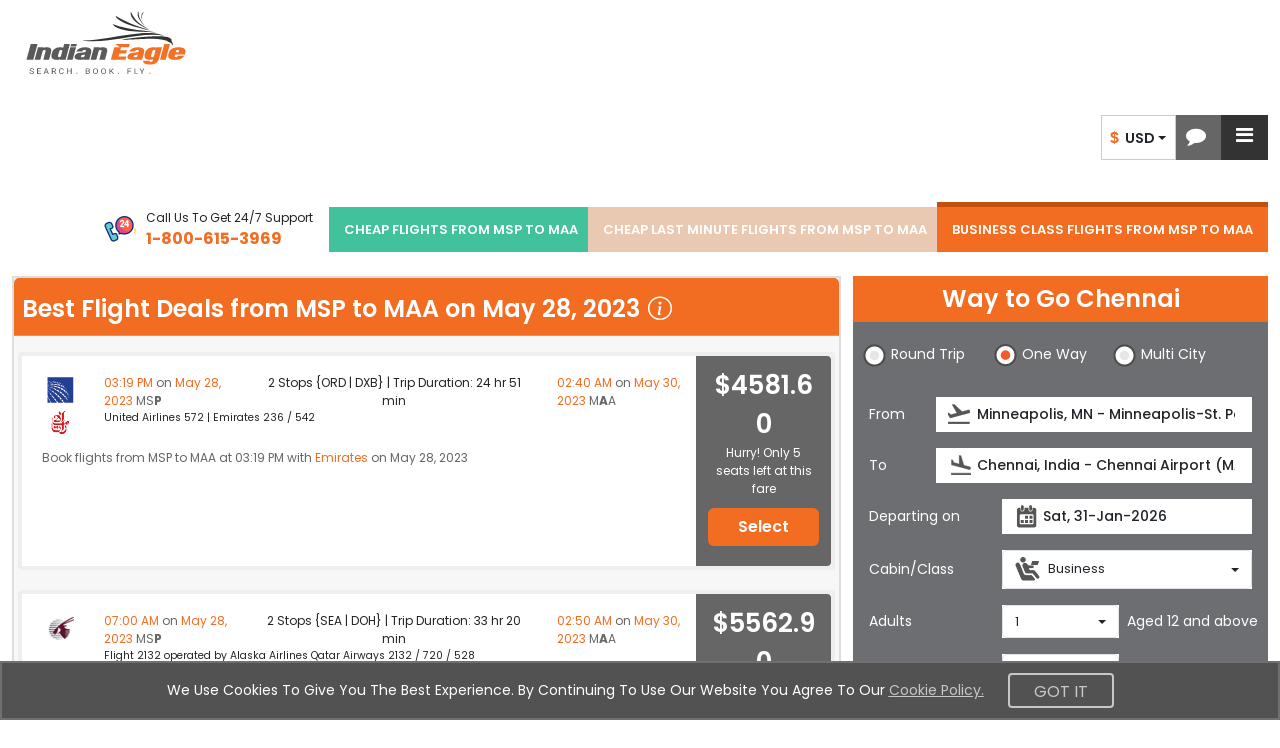

--- FILE ---
content_type: text/html;charset=ISO-8859-1
request_url: https://www.indianeagle.com/business-class-flights-from-minneapolis-msp-to-chennai-maa/
body_size: 131994
content:
<!DOCTYPE html>
 <html lang="en"> <head>  <script>
    (function(w,d,s,l,i){
        w[l]=w[l]||[];
        w[l].push({'gtm.start': new Date().getTime(),event:'gtm.js'});
        var f=d.getElementsByTagName(s)[0],
            j=d.createElement(s),
            dl=l!='dataLayer'?'&amp;l='+l:'';
        j.async=true;
        j.src='https://www.googletagmanager.com/gtm.js?id='+i+dl;
        f.parentNode.insertBefore(j,f);
    })(window,document,'script','dataLayer','GTM-NQS7VDS');
  </script>  <meta charset="utf-8" /> <meta http-equiv="X-UA-Compatible" content="IE=edge" /> <meta http-equiv="Content-Security-Policy" content="default-src 'self'; img-src https: http: data: blob:; connect-src *; script-src * 'unsafe-inline' 'unsafe-eval'; style-src * 'unsafe-inline'; font-src https: http: data:;frame-src https:;" /> <meta name="viewport" content="width=device-width, initial-scale=1, maximum-scale=1, user-scalable=0" /> <meta name="robots" content="index, follow" /> <meta name="googlebot" content="index, follow" /> <meta name="author" content="IndianEagle.com" /> <meta name="dc.title" content="Business class flights from Minneapolis (MSP) to Chennai (MAA)  - $ 4581.60" /> <meta name="geo.region" content="US-MSP" /> <meta name="geo.placename" content="Minneapolis" /> <meta name="geo.position" content="44.883016; -93.210922" /> <meta name="icbm" content="44.883016; -93.210922" /> <title>Business class flights from Minneapolis (MSP) to Chennai (MAA)  - $ 4581.60</title> <meta name="description" content="Find Business Class Fares to Chennai from Minneapolis (MSP) with discounted business class flight deals. Grab cheap business class travel deals from Minneapolis to Chennai (MAA). Hurry up &amp; Book now." /> <meta name="keywords" content="Cheap business class flights from  Minneapolis to Chennai, Cheap business tickets from Minneapolis to Chennai, Cheap business class flights to Chennai from Minneapolis, Cheap business tickets to Chennai from Minneapolis" /> <meta name="google-site-verification" content="_Nsqj7v76OOB6NZ0yetE_74CF4uoNR0AxUiJbzvwEbY" /> <meta name="distribution" content="Global" /> <meta name="language" content="EN-US" /> <meta name="doc-type" content="Public" /> <meta name="classification" content="Travel" /> <meta property="fb:admins" content="163425943696974" /> <meta property="og:title" content="Business class flights from Minneapolis (MSP) to Chennai (MAA)  - $ 4581.60" /> <meta property="og:type" content="Company" /> <meta property="og:url" content="https://www.indianeagle.com/" /> <meta property="og:image" content="https://www.indianeagle.com/images/IE-Retina-New.png" /> <meta property="og:site_name" content="IndianEagle" /> <meta property="og:description" content="Find Business Class Fares to Chennai from Minneapolis (MSP) with discounted business class flight deals. Grab cheap business class travel deals from Minneapolis to Chennai (MAA). Hurry up &amp; Book now." /> <meta http-equiv="Content-Type" content="text/html" /> <meta name="twitter:card" content="summary_large_Indian_Eagle" /> <meta name="twitter:site" content="@indianeagle" /> <meta name="twitter:creator" content="@IndianEagle" /> <meta name="twitter:title" content="Business class flights from Minneapolis (MSP) to Chennai (MAA)  - $ 4581.60" /> <meta name="twitter:description" content="Find Business Class Fares to Chennai from Minneapolis (MSP) with discounted business class flight deals. Grab cheap business class travel deals from Minneapolis to Chennai (MAA). Hurry up &amp; Book now." /> <meta name="twitter:image:src" content="https://www.indianeagle.com/images/IE-Retina-New.png" /> <meta name="msvalidate.01" content="B93CE71439A2FAB499AEE96E90BA6F5F" /> <link rel="shortcut icon" href="/images/1/20251003/IE.ico" /> <link href="https://cdn.jsdelivr.net/npm/bootstrap@5.3.3/dist/css/bootstrap.min.css" rel="stylesheet" integrity="sha384-QWTKZyjpPEjISv5WaRU9OFeRpok6YctnYmDr5pNlyT2bRjXh0JMhjY6hW+ALEwIH" crossorigin="anonymous" /> <link href="/css/1/20251231/allStyles.min.css" rel="stylesheet" media="print" onload="this.media='all'" /> <link rel="canonical" href="https://www.indianeagle.com/business-class-flights-from-minneapolis-msp-to-chennai-maa/" /> <script src="https://cdnjs.cloudflare.com/ajax/libs/html5shiv/3.7.3/html5shiv.min.js" async="async"></script> <script src="https://cdnjs.cloudflare.com/ajax/libs/respond.js/1.4.2/respond.min.js" async="async"></script> <!--[endif]--> <script src="/js/1/20260113/allminify.min.js"></script> <script type="text/javascript">
            $(document).ready(function() {
            searchComponentReadyFunction();
            createToolTipWidthForHomePage();
            });
        </script> <script>
        /*<![CDATA[*/
            var theList = [{'Month':'Jan','Price':10110.30},{'Month':'Feb','Price':10114.80},{'Month':'Mar','Price':10114.80},{'Month':'Apr','Price':10812.60},{'Month':'May','Price':10913.48},{'Month':'Jun','Price':13980.60},{'Month':'Jul','Price':4581.60},{'Month':'Aug','Price':5562.90},{'Month':'Sep','Price':5727.82},{'Month':'Oct','Price':5727.82},{'Month':'Nov','Price':5863.32},{'Month':'Dec','Price':5951.90}];
        /*]]>*/
        </script> <script type="text/javascript" src="/js/chartData.js" async="async"></script> <script type="text/javascript" src="https://www.gstatic.com/charts/loader.js" async="async"></script> <script type="text/javascript">
            setTimeout(function () {
                google.charts.load('current', {'packages':['corechart']});
                google.charts.setOnLoadCallback(drawChart);
                console.log('chart data after timeout 5')
            }, 800)
        </script> <script type="text/javascript">
            $(document).ready(function(){
                    faqsFunction();
                }
            );
        </script> <div>  <meta name="seoContentURL" content="/business-class-flights-from-minneapolis-msp-to-chennai-maa" /> <meta name="title" content="Business class flights from Minneapolis (MSP) to Chennai (MAA)  - $ 4581.60" /> <meta name="description" content="Find Business Class Fares to Chennai from Minneapolis (MSP) with discounted business class flight deals. Grab cheap business class travel deals from Minneapolis to Chennai (MAA). Hurry up &amp; Book now." /> <script type="text/javascript">
                var schemaScript = document.createElement('script');
                schemaScript.type = 'application/ld+json';
                schemaScript.text = JSON.stringify({
                    "@context": "https://schema.org",
                    "@graph": [
                        {
                            "@type": "WebPage",
                            "@id": "https://www.indianeagle.com"+ document.getElementsByTagName('meta')["seoContentURL"].content + "#webpage",
                            "url": "https://www.indianeagle.com"+ document.getElementsByTagName('meta')["seoContentURL"].content,
                            "name": document.getElementsByTagName('meta')["title"].content,
                            "description": document.getElementsByTagName('meta')["description"].content,
                            "inLanguage": "en",
                            "isPartOf": {
                                "@id": "https://www.indianeagle.com/#website"
                            }
                        },
                        {
                            "@type": "WebSite",
                            "@id": "https://www.indianeagle.com/#website",
                            "url": "https://www.indianeagle.com/",
                            "name": "Cheap Flights, Airline Tickets &amp; Flight Deals | Indian Eagle",
                            "description": "Find cheap flights, discount airline tickets, lowest airfare and flight deals on hundreds of airlines to every destination in India at IndianEagle.com",
                            "sameAs" : [ "https://www.facebook.com/indianeaglellc",
                                         "https://x.com/indianeagle",
                                         "https://in.linkedin.com/company/indianeagleprivatelimited",
                                         "https://www.instagram.com/indianeagletravel",
                                         "https://www.youtube.com/@TheIndianEagle"],
                            "inLanguage": "en"
                        }
                    ]
                });

                document.querySelector('head').appendChild(schemaScript);
            </script>  </div> <div>  </div> <div>  <script type="text/javascript">
            // <![CDATA[
              window['_fs_host'] = 'fullstory.com';
              window['_fs_script'] = 'edge.fullstory.com/s/fs.js';
              window['_fs_org'] = '97R7V';
              window['_fs_namespace'] = 'FS';
              !function(m,n,e,t,l,o,g,y){var s,f,a=function(h){
              return!(h in m)||(m.console&&m.console.log&&m.console.log('FullStory namespace conflict. Please set window["_fs_namespace"].'),!1)}(e)
              ;function p(b){var h,d=[];function j(){h&&(d.forEach((function(b){var d;try{d=b[h[0]]&&b[h[0]](h[1])}catch(h){return void(b[3]&&b[3](h))}
              d&&d.then?d.then(b[2],b[3]):b[2]&&b[2](d)})),d.length=0)}function r(b){return function(d){h||(h=[b,d],j())}}return b(r(0),r(1)),{
              then:function(b,h){return p((function(r,i){d.push([b,h,r,i]),j()}))}}}a&&(g=m[e]=function(){var b=function(b,d,j,r){function i(i,c){
              h(b,d,j,i,c,r)}r=r||2;var c,u=/Async$/;return u.test(b)?(b=b.replace(u,""),"function"==typeof Promise?new Promise(i):p(i)):h(b,d,j,c,c,r)}
              ;function h(h,d,j,r,i,c){return b._api?b._api(h,d,j,r,i,c):(b.q&&b.q.push([h,d,j,r,i,c]),null)}return b.q=[],b}(),y=function(b){function h(h){
              "function"==typeof h[4]&&h[4](new Error(b))}var d=g.q;if(d){for(var j=0;j<d.length;j++)h(d[j]);d.length=0,d.push=h}},function(){
              (o=n.createElement(t)).async=!0,o.crossOrigin="anonymous",o.src="https://"+l,o.onerror=function(){y("Error loading "+l)}
              ;var b=n.getElementsByTagName(t)[0];b&&b.parentNode?b.parentNode.insertBefore(o,b):n.head.appendChild(o)}(),function(){function b(){}
              function h(b,h,d){g(b,h,d,1)}function d(b,d,j){h("setProperties",{type:b,properties:d},j)}function j(b,h){d("user",b,h)}function r(b,h,d){j({
              uid:b},d),h&&j(h,d)}g.identify=r,g.setUserVars=j,g.identifyAccount=b,g.clearUserCookie=b,g.setVars=d,g.event=function(b,d,j){h("trackEvent",{
              name:b,properties:d},j)},g.anonymize=function(){r(!1)},g.shutdown=function(){h("shutdown")},g.restart=function(){h("restart")},
              g.log=function(b,d){h("log",{level:b,msg:d})},g.consent=function(b){h("setIdentity",{consent:!arguments.length||b})}}(),s="fetch",
              f="XMLHttpRequest",g._w={},g._w[f]=m[f],g._w[s]=m[s],m[s]&&(m[s]=function(){return g._w[s].apply(this,arguments)}),g._v="2.0.0")
              }(window,document,window._fs_namespace,"script",window._fs_script);
           // ]]>

            $(document).ready(function() {
               var exceptionRedirect = null;
               if(exceptionRedirect == true || exceptionRedirect == 'true') {
                  $('#globalExceptionOccurredId').val(true);
               }
               if(typeof(Storage) !== "undefined") {
                   if (sessionStorage.clickcount) {
                        console.log(" already opened tab ");
                   } else {
                        sessionStorage.clickcount = Math.random();
                   }
                   var random = sessionStorage.clickcount;
                   $('#randomKey').val(random);
                   console.log("the random key : " + sessionStorage.clickcount + "  in this session.");
               } else {
                   console.log("Sorry, this browser does not support web storage...");
               }
             });
        </script>  </div> </head> <body>  <noscript> <iframe src="https://www.googletagmanager.com/ns.html?id=GTM-NQS7VDS" height="0" width="0" style="display:none;visibility:hidden"></iframe> </noscript>  <div class="container-fluid"> <nav class="navbar navbarMain pt-0 mb-0"> <div id="sideNavOverlay" class="sideNavOverlay"></div> <div class="navbar-header"> <button type="button" class="navbar-toggler collapsed p-0 d-none" data-bs-toggle="collapse" data-bs-target="#bs-example-navbar-collapse-1" aria-expanded="false"> <span class="visually-hidden">Toggle navigation</span> <span class="navbar-toggler-icon"></span> </button> <a class="navbar-brand navLink me-0" title="Indian Eagle" href="https://www.indianeagle.com/"> <img alt="Indian Eagle Logo" width="188" height="63" title="Indian Eagle Logo" class="Retinalogo ieLogo" src="https://d1qznzlun37fj0.cloudfront.net/images/IE-logo.svg" /> </a> </div> <div class="flex-grow-1" id="bs-example-navbar-collapse-1"> <div id="defaultHeadNav" class="navbar-nav"> <ul class="list-inline d-flex usdInrTab list-unstyled"> <li class="currency_Chat"> <ul> <li class="currency_list dropdown chatBoxdiv"> <div class="btn-group" role="group" id="listOfCurrency"> <button type="button" class="btn-default btn dropdown-toggle currencyType buttonOfCurrency" data-bs-toggle="dropdown"> <span class="fw-semibold spanOfCurrency"><span class="md-16 INR-Symbol INR-Dollar transition-all">&#x24;</span>&nbsp;&nbsp;USD&nbsp;</span> <span class="caret currencyCaret"></span> </button> <ul class="dropdown-menu dropdown-currency usdINRBtns position-absolute" role="menu">  <li class="INR"> <a class="dropdown-item" href="javascript:void(0);" id="INRId" onclick="changeCurrency(&#39;INRId&#39;, &#39;INR&#39;, &#39;home&#39;)"> <span class="fw-semibold"><span class="md-16 INR-Symbol INR-Dollar transition-all">&#x20b9;</span>&nbsp;&nbsp;INR&nbsp;</span> </a> </li>   <li class="USD"> <a class="dropdown-item" href="javascript:void(0);" id="USDId" onclick="changeCurrency(&#39;USDId&#39;, &#39;USD&#39;, &#39;home&#39;)"> <span class="fw-semibold"><span class="md-16 INR-Symbol INR-Dollar transition-all">&#x24;</span>&nbsp;&nbsp;USD&nbsp;</span> </a> </li>  </ul> </div> </li> <li class="chat"> <a href="javascript:void(0);" aria-label="chat-representation" id="livilyChatLink" role="button" class="zendDeskChatLink" onclick="zopimFunc();"> <i class="fa fa-comment md-20" role="presentation"></i> </a> </li> </ul> </li> <li id="showAutoSignInId" class="dropdown showAutoSignInId m-0"> <a href="javascript:void(0);" role="button" onclick="openSideNavOrSubDiv()" style="vertical-align: middle" class="dropdown-item dropdown-toggle sideNavToggle" aria-label="sideNavToggle"> <i class="fa fa-bars md-20"></i> </a> <ul class="dropdown-menu index-1081 subDiv position-absolute" aria-haspopup="true">   <li><span class="OI tollfree tollFree_Icon" aria-haspopup="true"></span><strong>1-800-615-3969</strong></li> <li role="separator" class="dropdown-divider my-3"></li> <li class="myEagleLink">  <div> <div class="mb-3 pointer"><a class="navLink myEagleDropDown" title="Indian Eagle sign-in" href="/user/sign-in/"><span class="OI myEagle"></span>My Eagle</a></div> </div> <div><a title="Feedback" class="tabLink myEagleDropDown" href="/help/feedback/"><span class="OI feedback"></span>Feedback</a></div> </li> </ul> </li> </ul> </div> <div id="mainHeadNav" class="navbar-nav d-flex flex-row"> <div class="d-none d-sm-flex align-items-center me-3 mb-xl-3 hidePhnoMobile"> <span class="me-2"> <img width="40" class="gif-image none-with-img" src="https://df9olt16va619.cloudfront.net/images/IE_call.gif" loading="lazy" alt="call" /> </span> <div class="text-capitalize md-12"> <div class="phNumTxt"> <span>Call Us to get 24/7 Support</span> </div> <div class="fw-bold text-orenge md-16" id="companyContactNum">1-800-615-3969</div> </div> </div> <a href="javascript:void(0);" class="nav-link dropdown-toggle d-block d-sm-none collapse" data-bs-toggle="dropdown" role="button" aria-haspopup="true" aria-expanded="false" title="Select Menu">Select menu <span class="caret" role="presentation"></span></a> <ul class="list-inline" id="ulListOfHeaderCities"> <li> <a class="navLink" href="/cheap-flights-from-minneapolis-msp-to-chennai-maa/">CHEAP FLIGHTS FROM MSP TO MAA</a> </li> <li> <a class="navLink" href="/cheap-last-minute-flights-from-minneapolis-msp-to-chennai-maa/">CHEAP LAST MINUTE FLIGHTS FROM MSP TO MAA</a> </li> <li class="active"> <a class="navLink" href="/business-class-flights-from-minneapolis-msp-to-chennai-maa/">BUSINESS CLASS FLIGHTS FROM MSP TO MAA</a> </li> </ul>   </div> <div id="sidenavBar" class="sidenavBar"> <div class="navLogoDiv"> <div> <a class="pointer" title="Indian Eagle" href="https://www.indianeagle.com/"> <img class="ieLogo" width="188" height="63" alt="Indian Eagle Logo" title="Indian Eagle Logo" src="https://d1qznzlun37fj0.cloudfront.net/images/IE-logo.svg" /> </a> </div> </div> <ul class="sideTabNav mt-3">  <li class="myEagleLink">  <div> <div> <a class="navLink" title="Indian Eagle sign-in" href="/user/sign-in/"> <span><i class="fa fa-suitcase" aria-hidden="true"></i></span> <span class="spanHover">My Eagle</span> </a> </div> </div> </li> <li class="chat"> <div> <a href="javascript:void(0);" aria-label="chat-representation" id="livilyChatLink" role="button" class="zendDeskChatLink" onclick="zopimFunc();"> <i class="fa fa-comment" role="presentation"></i> <span>Chat</span> </a> </div> </li> <li class="phoneNumber ps-3"> <div> <img width="35" class="gif-image none-with-imp" src="https://df9olt16va619.cloudfront.net/images/IE_call.gif" alt="call" /> <span class="spanHover">1-800-615-3969</span> </div> </li> <li class="Feedback"> <div> <a title="Feedback" class="tabLink myEagleDropDown" href="/help/feedback/"> <span><i class="bi bi-megaphone"></i></span> <span>Feedback</span> </a> </div> </li> <li class="currencyConverter dropdown"> <div class="btn-group" id="listOfCurrency"> <div class="dropdown-toggle currencyType buttonOfCurrency" data-bs-toggle="dropdown"> <span class="span_Currency"><span class="md-24 ms-2 INR-Symbol INR-Dollar">&#x24;</span><span>USD</span></span> <span class="caret currencyCaret"></span> </div> <ul class="dropdown-menu dropdown-currency usdINRBtns" role="menu">  <li class="INR"> <a class="dropdown-item" href="javascript:void(0);" id="INRId" onclick="changeCurrency(&#39;INRId&#39;, &#39;INR&#39;, &#39;home&#39;)"> <span class="fw-semibold"><span class="md-16 INR-Symbol INR-Dollar transition-all">&#x20b9;</span>&nbsp;&nbsp;INR&nbsp;</span> </a> </li>   <li class="USD"> <a class="dropdown-item" href="javascript:void(0);" id="USDId" onclick="changeCurrency(&#39;USDId&#39;, &#39;USD&#39;, &#39;home&#39;)"> <span class="fw-semibold"><span class="md-16 INR-Symbol INR-Dollar transition-all">&#x24;</span>&nbsp;&nbsp;USD&nbsp;</span> </a> </li>  </ul> </div> </li>  </ul> <span class="sideNavCloseBtn overlay-close me-3 mt-3" role="button" aria-label="Close menu" onclick="closeSideNav()"><i class="bi bi-chevron-left md-18"></i></span> </div> </div> <form id="headerForm" name="headerForm" method="POST"> <input type="hidden" name="visitorId" id="sessionVisitorId" value="1-18.189.16.125.15.01.26.08.59.14.127" />  <input type="hidden" name="currency" id="currencyId" value="USD" />   </form> </nav> <div class="row lpb col-mdp">  <div class="col-md-8 cityPairSeoFlights"> <div id="cityPairSeoSprt" class="cityPairSeoSprt card panel-orenge no-radius border2 border-light bg-lighter col-12 d-none d-lg-block clearfix pl pr"> <div class="card-title card-header bg-orenge semiBold_600 md-24 px-2 py-2 mb-0"> <div class="mainDivOfHeading flex relative">  <div class="spd spt clearfix">Best Flight Deals from MSP to MAA on May 28, 2023</div> <div class="relative spanForPopup"> <i class="bi bi-info-circle text-white ms-2" data-bs-toggle="tooltip" data-bs-placement="bottom" title="This is the lowest one-way flight price discovered by an Indian Eagle user in the past 72 hours for a flight from MSP to MAA. Prices and availability may change, and deals can expire."> </i> </div> </div> </div> <div class="card-body md-12"> <div class="card-body SRitenaryResults row bg-white xlmb rounded-1" style="margin-inline:-15px !important"> <div class="col-xl-10 col-lg-8 col-md-8 col-12 SegmentsShowClass xs-12"> <div class="row mx-0"> <div class="col-lg-12 SRresult-list pb-0 itineraryOptnsSeo"> <div class="row pt-2"> <div class="col-lg-1 col-1 ps-2">   <img alt="Airline" onerror="this.src='https://d1qznzlun37fj0.cloudfront.net/images/search/defaultLogo.gif'" src="https://d1qznzlun37fj0.cloudfront.net/images/search/airlinelogos/UA.gif" /> <img alt="Airline" onerror="this.src='https://d1qznzlun37fj0.cloudfront.net/images/search/defaultLogo.gif'" src="https://d1qznzlun37fj0.cloudfront.net/images/search/airlinelogos/EK.gif" />   </div> <div class="col-lg-11 col-10 pl ps-3 pe-0"> <div class="row"> <div class="col-xl-3 pad-left text-orenge size12"> 03:19 PM <span class="text-grey">on</span> May 28, 2023 <span class="strrender text-grey">MSP</span> </div> <div class="col-xl-6 size12 SRresult-listmidgrp"> <div class="text md-12"> 2 Stops {ORD | DXB} | Trip Duration: 24 hr 51 min </div> </div> <div class="col-xl-3 pad-left text-orenge size12"> 02:40 AM <span class="text-grey">on </span> May 30, 2023 <span class="strrender text-grey">MAA</span> </div> <div class="col-xl-12 small pad-left">  United Airlines 572  |  Emirates 236 / 542 </div> </div> </div> </div> </div> </div>  <p class="cityPairStr ps-2 mpb"> Book flights from MSP to MAA at 03:19 PM with  <a class="text-orenge" href="/flights/airline/emirates-ek-business-class-deals/">Emirates</a> on May 28, 2023 </p> </div> <div class="col-xl-2 col-lg-4 col-md-4 col-12 text-center fairCost segmentAirfare mpt mpb align-items-center rounded-end-1"> <div class="segmentAirfareCon"> <div class="airfare">$4581.60</div>  <div class="text">Hurry! Only 5 seats left at this fare</div> <button class="btn btn-orenge btn-block md-16 semiBold_600 mmb mmt w-100" onclick="submitSearchForm()">Select</button> </div> </div> </div>  <div class="card-body SRitenaryResults row bg-white xlmb rounded-1" style="margin-inline:-15px !important"> <div class="col-xl-10 col-lg-8 col-md-8 col-12 SegmentsShowClass xs-12"> <div class="row mx-0"> <div class="col-lg-12 SRresult-list pb-0 itineraryOptnsSeo"> <div class="row pt-2"> <div class="col-lg-1 col-1 ps-2">   <img alt="Airline" onerror="this.src='https://d1qznzlun37fj0.cloudfront.net/images/search/defaultLogo.gif'" src="https://d1qznzlun37fj0.cloudfront.net/images/search/airlinelogos/QR.gif" />   </div> <div class="col-lg-11 col-10 pl ps-3 pe-0"> <div class="row"> <div class="col-xl-3 pad-left text-orenge size12"> 07:00 AM <span class="text-grey">on</span> May 28, 2023 <span class="strrender text-grey">MSP</span> </div> <div class="col-xl-6 size12 SRresult-listmidgrp"> <div class="text md-12"> 2 Stops {SEA | DOH} | Trip Duration: 33 hr 20 min </div> </div> <div class="col-xl-3 pad-left text-orenge size12"> 02:50 AM <span class="text-grey">on </span> May 30, 2023 <span class="strrender text-grey">MAA</span> </div> <div class="col-xl-12 small pad-left"> Flight 2132 operated by Alaska Airlines Qatar Airways 2132 / 720 / 528 </div> </div> </div> </div> </div> </div>  <p class="cityPairStr ps-2 mpb"> Book flights from MSP to MAA at 07:00 AM with  <a class="text-orenge" href="/flights/airline/qatar-airways-qr-business-class-deals/">Qatar Airways</a> on May 28, 2023 </p> </div> <div class="col-xl-2 col-lg-4 col-md-4 col-12 text-center fairCost segmentAirfare mpt mpb align-items-center rounded-end-1"> <div class="segmentAirfareCon"> <div class="airfare">$5562.90</div>   <button class="btn btn-orenge btn-block md-16 semiBold_600 mmb mmt w-100" onclick="submitSearchForm()">Select</button> </div> </div> </div>  <div class="card-body SRitenaryResults row bg-white xlmb rounded-1" style="margin-inline:-15px !important"> <div class="col-xl-10 col-lg-8 col-md-8 col-12 SegmentsShowClass xs-12"> <div class="row mx-0"> <div class="col-lg-12 SRresult-list pb-0 itineraryOptnsSeo"> <div class="row pt-2"> <div class="col-lg-1 col-1 ps-2">   <img alt="Airline" onerror="this.src='https://d1qznzlun37fj0.cloudfront.net/images/search/defaultLogo.gif'" src="https://d1qznzlun37fj0.cloudfront.net/images/search/airlinelogos/QR.gif" />   </div> <div class="col-lg-11 col-10 pl ps-3 pe-0"> <div class="row"> <div class="col-xl-3 pad-left text-orenge size12"> 04:24 PM <span class="text-grey">on</span> May 28, 2023 <span class="strrender text-grey">MSP</span> </div> <div class="col-xl-6 size12 SRresult-listmidgrp"> <div class="text md-12"> 2 Stops {PHL | DOH} | Trip Duration: 23 hr 56 min </div> </div> <div class="col-xl-3 pad-left text-orenge size12"> 02:50 AM <span class="text-grey">on </span> May 30, 2023 <span class="strrender text-grey">MAA</span> </div> <div class="col-xl-12 small pad-left"> Flight 2523 operated by REPUBLIC AIRWAYS AS AMERICAN EAGLE Qatar Airways 2523 / 728 / 528 </div> </div> </div> </div> </div> </div>  <p class="cityPairStr ps-2 mpb"> Book flights from MSP to MAA at 04:24 PM with  <a class="text-orenge" href="/flights/airline/qatar-airways-qr-business-class-deals/">Qatar Airways</a> on May 28, 2023 </p> </div> <div class="col-xl-2 col-lg-4 col-md-4 col-12 text-center fairCost segmentAirfare mpt mpb align-items-center rounded-end-1"> <div class="segmentAirfareCon"> <div class="airfare">$5727.82</div>   <button class="btn btn-orenge btn-block md-16 semiBold_600 mmb mmt w-100" onclick="submitSearchForm()">Select</button> </div> </div> </div>  <div class="card-body SRitenaryResults row bg-white xlmb rounded-1" style="margin-inline:-15px !important"> <div class="col-xl-10 col-lg-8 col-md-8 col-12 SegmentsShowClass xs-12"> <div class="row mx-0"> <div class="col-lg-12 SRresult-list pb-0 itineraryOptnsSeo"> <div class="row pt-2"> <div class="col-lg-1 col-1 ps-2">   <img alt="Airline" onerror="this.src='https://d1qznzlun37fj0.cloudfront.net/images/search/defaultLogo.gif'" src="https://d1qznzlun37fj0.cloudfront.net/images/search/airlinelogos/QR.gif" />   </div> <div class="col-lg-11 col-10 pl ps-3 pe-0"> <div class="row"> <div class="col-xl-3 pad-left text-orenge size12"> 04:24 PM <span class="text-grey">on</span> May 28, 2023 <span class="strrender text-grey">MSP</span> </div> <div class="col-xl-6 size12 SRresult-listmidgrp"> <div class="text md-12"> 2 Stops {PHL | DOH} | Trip Duration: 23 hr 56 min </div> </div> <div class="col-xl-3 pad-left text-orenge size12"> 02:50 AM <span class="text-grey">on </span> May 30, 2023 <span class="strrender text-grey">MAA</span> </div> <div class="col-xl-12 small pad-left"> Flight 2523 operated by REPUBLIC AIRWAYS AS AMERICAN EAGLE Qatar Airways 2523 / 728 / 528 </div> </div> </div> </div> </div> </div>  <p class="cityPairStr ps-2 mpb"> Book flights from MSP to MAA at 04:24 PM with  <a class="text-orenge" href="/flights/airline/qatar-airways-qr-business-class-deals/">Qatar Airways</a> on May 28, 2023 </p> </div> <div class="col-xl-2 col-lg-4 col-md-4 col-12 text-center fairCost segmentAirfare mpt mpb align-items-center rounded-end-1"> <div class="segmentAirfareCon"> <div class="airfare">$5727.82</div>   <button class="btn btn-orenge btn-block md-16 semiBold_600 mmb mmt w-100" onclick="submitSearchForm()">Select</button> </div> </div> </div>  <div class="card-body SRitenaryResults row bg-white xlmb rounded-1" style="margin-inline:-15px !important"> <div class="col-xl-10 col-lg-8 col-md-8 col-12 SegmentsShowClass xs-12"> <div class="row mx-0"> <div class="col-lg-12 SRresult-list pb-0 itineraryOptnsSeo"> <div class="row pt-2"> <div class="col-lg-1 col-1 ps-2">   <img alt="Airline" onerror="this.src='https://d1qznzlun37fj0.cloudfront.net/images/search/defaultLogo.gif'" src="https://d1qznzlun37fj0.cloudfront.net/images/search/airlinelogos/UA.gif" /> <img alt="Airline" onerror="this.src='https://d1qznzlun37fj0.cloudfront.net/images/search/defaultLogo.gif'" src="https://d1qznzlun37fj0.cloudfront.net/images/search/airlinelogos/ET.gif" />   </div> <div class="col-lg-11 col-10 pl ps-3 pe-0"> <div class="row"> <div class="col-xl-3 pad-left text-orenge size12"> 06:15 AM <span class="text-grey">on</span> May 28, 2023 <span class="strrender text-grey">MSP</span> </div> <div class="col-xl-6 size12 SRresult-listmidgrp"> <div class="text md-12"> 2 Stops {ORD | ADD} | Trip Duration: 39 hr 25 min </div> </div> <div class="col-xl-3 pad-left text-orenge size12"> 08:10 AM <span class="text-grey">on </span> May 30, 2023 <span class="strrender text-grey">MAA</span> </div> <div class="col-xl-12 small pad-left">  United Airlines 2430  |  Ethiopian Airlines 575 / 692 </div> </div> </div> </div> </div> </div>  <p class="cityPairStr ps-2 mpb"> Book flights from MSP to MAA at 06:15 AM with  <a class="text-orenge" href="/flights/airline/ethiopian-airlines-et-business-class-deals/">Ethiopian Airlines</a> on May 28, 2023 </p> </div> <div class="col-xl-2 col-lg-4 col-md-4 col-12 text-center fairCost segmentAirfare mpt mpb align-items-center rounded-end-1"> <div class="segmentAirfareCon"> <div class="airfare">$5863.32</div>   <button class="btn btn-orenge btn-block md-16 semiBold_600 mmb mmt w-100" onclick="submitSearchForm()">Select</button> </div> </div> </div>  <div class="card-body SRitenaryResults row bg-white xlmb rounded-1" style="margin-inline:-15px !important"> <div class="col-xl-10 col-lg-8 col-md-8 col-12 SegmentsShowClass xs-12"> <div class="row mx-0"> <div class="col-lg-12 SRresult-list pb-0 itineraryOptnsSeo"> <div class="row pt-2"> <div class="col-lg-1 col-1 ps-2">   <img alt="Airline" onerror="this.src='https://d1qznzlun37fj0.cloudfront.net/images/search/defaultLogo.gif'" src="https://d1qznzlun37fj0.cloudfront.net/images/search/airlinelogos/QR.gif" />   </div> <div class="col-lg-11 col-10 pl ps-3 pe-0"> <div class="row"> <div class="col-xl-3 pad-left text-orenge size12"> 07:00 AM <span class="text-grey">on</span> May 28, 2023 <span class="strrender text-grey">MSP</span> </div> <div class="col-xl-6 size12 SRresult-listmidgrp"> <div class="text md-12"> 2 Stops {SEA | DOH} | Trip Duration: 33 hr 20 min </div> </div> <div class="col-xl-3 pad-left text-orenge size12"> 02:50 AM <span class="text-grey">on </span> May 30, 2023 <span class="strrender text-grey">MAA</span> </div> <div class="col-xl-12 small pad-left"> Flight 2132 operated by Alaska Airlines Qatar Airways 2132 / 720 / 528 </div> </div> </div> </div> </div> </div>  <p class="cityPairStr ps-2 mpb"> Book flights from MSP to MAA at 07:00 AM with  <a class="text-orenge" href="/flights/airline/qatar-airways-qr-business-class-deals/">Qatar Airways</a> on May 28, 2023 </p> </div> <div class="col-xl-2 col-lg-4 col-md-4 col-12 text-center fairCost segmentAirfare mpt mpb align-items-center rounded-end-1"> <div class="segmentAirfareCon"> <div class="airfare">$5951.90</div>   <button class="btn btn-orenge btn-block md-16 semiBold_600 mmb mmt w-100" onclick="submitSearchForm()">Select</button> </div> </div> </div>  <div class="card-body SRitenaryResults row bg-white xlmb rounded-1" style="margin-inline:-15px !important"> <div class="col-xl-10 col-lg-8 col-md-8 col-12 SegmentsShowClass xs-12"> <div class="row mx-0"> <div class="col-lg-12 SRresult-list pb-0 itineraryOptnsSeo"> <div class="row pt-2"> <div class="col-lg-1 col-1 ps-2">   <img alt="Airline" onerror="this.src='https://d1qznzlun37fj0.cloudfront.net/images/search/defaultLogo.gif'" src="https://d1qznzlun37fj0.cloudfront.net/images/search/airlinelogos/BA.gif" />   </div> <div class="col-lg-11 col-10 pl ps-3 pe-0"> <div class="row"> <div class="col-xl-3 pad-left text-orenge size12"> 08:15 AM <span class="text-grey">on</span> May 28, 2023 <span class="strrender text-grey">MSP</span> </div> <div class="col-xl-6 size12 SRresult-listmidgrp"> <div class="text md-12"> 2 Stops {DFW | LHR} | Trip Duration: 32 hr 45 min </div> </div> <div class="col-xl-3 pad-left text-orenge size12"> 03:30 AM <span class="text-grey">on </span> May 30, 2023 <span class="strrender text-grey">MAA</span> </div> <div class="col-xl-12 small pad-left"> Flight 5523 operated by American Airlines British Airways 5523 / 192 / 35 </div> </div> </div> </div> </div> </div>  <p class="cityPairStr ps-2 mpb"> Book flights from MSP to MAA at 08:15 AM with  <a class="text-orenge" href="/flights/airline/british-airways-ba-business-class-deals/">British Airways</a> on May 28, 2023 </p> </div> <div class="col-xl-2 col-lg-4 col-md-4 col-12 text-center fairCost segmentAirfare mpt mpb align-items-center rounded-end-1"> <div class="segmentAirfareCon"> <div class="airfare">$9092.60</div>   <button class="btn btn-orenge btn-block md-16 semiBold_600 mmb mmt w-100" onclick="submitSearchForm()">Select</button> </div> </div> </div>  <div class="card-body SRitenaryResults row bg-white xlmb rounded-1" style="margin-inline:-15px !important"> <div class="col-xl-10 col-lg-8 col-md-8 col-12 SegmentsShowClass xs-12"> <div class="row mx-0"> <div class="col-lg-12 SRresult-list pb-0 itineraryOptnsSeo"> <div class="row pt-2"> <div class="col-lg-1 col-1 ps-2">   <img alt="Airline" onerror="this.src='https://d1qznzlun37fj0.cloudfront.net/images/search/defaultLogo.gif'" src="https://d1qznzlun37fj0.cloudfront.net/images/search/airlinelogos/BA.gif" />   </div> <div class="col-lg-11 col-10 pl ps-3 pe-0"> <div class="row"> <div class="col-xl-3 pad-left text-orenge size12"> 05:44 AM <span class="text-grey">on</span> May 28, 2023 <span class="strrender text-grey">MSP</span> </div> <div class="col-xl-6 size12 SRresult-listmidgrp"> <div class="text md-12"> 2 Stops {ORD | LHR} | Trip Duration: 35 hr 16 min </div> </div> <div class="col-xl-3 pad-left text-orenge size12"> 03:30 AM <span class="text-grey">on </span> May 30, 2023 <span class="strrender text-grey">MAA</span> </div> <div class="col-xl-12 small pad-left"> Flight 5055 operated by American Airlines British Airways 5055 / 294 / 35 </div> </div> </div> </div> </div> </div>  <p class="cityPairStr ps-2 mpb"> Book flights from MSP to MAA at 05:44 AM with  <a class="text-orenge" href="/flights/airline/british-airways-ba-business-class-deals/">British Airways</a> on May 28, 2023 </p> </div> <div class="col-xl-2 col-lg-4 col-md-4 col-12 text-center fairCost segmentAirfare mpt mpb align-items-center rounded-end-1"> <div class="segmentAirfareCon"> <div class="airfare">$9092.60</div>   <button class="btn btn-orenge btn-block md-16 semiBold_600 mmb mmt w-100" onclick="submitSearchForm()">Select</button> </div> </div> </div>  <div class="card-body SRitenaryResults row bg-white xlmb rounded-1" style="margin-inline:-15px !important"> <div class="col-xl-10 col-lg-8 col-md-8 col-12 SegmentsShowClass xs-12"> <div class="row mx-0"> <div class="col-lg-12 SRresult-list pb-0 itineraryOptnsSeo"> <div class="row pt-2"> <div class="col-lg-1 col-1 ps-2">   <img alt="Airline" onerror="this.src='https://d1qznzlun37fj0.cloudfront.net/images/search/defaultLogo.gif'" src="https://d1qznzlun37fj0.cloudfront.net/images/search/airlinelogos/BA.gif" />   </div> <div class="col-lg-11 col-10 pl ps-3 pe-0"> <div class="row"> <div class="col-xl-3 pad-left text-orenge size12"> 03:42 PM <span class="text-grey">on</span> May 28, 2023 <span class="strrender text-grey">MSP</span> </div> <div class="col-xl-6 size12 SRresult-listmidgrp"> <div class="text md-12"> 2 Stops {ORD | LHR} | Trip Duration: 25 hr 18 min </div> </div> <div class="col-xl-3 pad-left text-orenge size12"> 03:30 AM <span class="text-grey">on </span> May 30, 2023 <span class="strrender text-grey">MAA</span> </div> <div class="col-xl-12 small pad-left"> Flight 5054 operated by ENVOY AIR AS AMERICAN EAGLE FOR AMERICAN AIRLINES  |  Flight 1518 operated by American Airlines British Airways 5054 / 1518 / 35 </div> </div> </div> </div> </div> </div>  <p class="cityPairStr ps-2 mpb"> Book flights from MSP to MAA at 03:42 PM with  <a class="text-orenge" href="/flights/airline/british-airways-ba-business-class-deals/">British Airways</a> on May 28, 2023 </p> </div> <div class="col-xl-2 col-lg-4 col-md-4 col-12 text-center fairCost segmentAirfare mpt mpb align-items-center rounded-end-1"> <div class="segmentAirfareCon"> <div class="airfare">$9092.60</div>   <button class="btn btn-orenge btn-block md-16 semiBold_600 mmb mmt w-100" onclick="submitSearchForm()">Select</button> </div> </div> </div>  <div class="card-body SRitenaryResults row bg-white xlmb rounded-1" style="margin-inline:-15px !important"> <div class="col-xl-10 col-lg-8 col-md-8 col-12 SegmentsShowClass xs-12"> <div class="row mx-0"> <div class="col-lg-12 SRresult-list pb-0 itineraryOptnsSeo"> <div class="row pt-2"> <div class="col-lg-1 col-1 ps-2">   <img alt="Airline" onerror="this.src='https://d1qznzlun37fj0.cloudfront.net/images/search/defaultLogo.gif'" src="https://d1qznzlun37fj0.cloudfront.net/images/search/airlinelogos/BA.gif" />   </div> <div class="col-lg-11 col-10 pl ps-3 pe-0"> <div class="row"> <div class="col-xl-3 pad-left text-orenge size12"> 05:44 AM <span class="text-grey">on</span> May 28, 2023 <span class="strrender text-grey">MSP</span> </div> <div class="col-xl-6 size12 SRresult-listmidgrp"> <div class="text md-12"> 2 Stops {ORD | LHR} | Trip Duration: 35 hr 16 min </div> </div> <div class="col-xl-3 pad-left text-orenge size12"> 03:30 AM <span class="text-grey">on </span> May 30, 2023 <span class="strrender text-grey">MAA</span> </div> <div class="col-xl-12 small pad-left"> Flight 5055 operated by American Airlines British Airways 5055 / 296 / 35 </div> </div> </div> </div> </div> </div>  <p class="cityPairStr ps-2 mpb"> Book flights from MSP to MAA at 05:44 AM with  <a class="text-orenge" href="/flights/airline/british-airways-ba-business-class-deals/">British Airways</a> on May 28, 2023 </p> </div> <div class="col-xl-2 col-lg-4 col-md-4 col-12 text-center fairCost segmentAirfare mpt mpb align-items-center rounded-end-1"> <div class="segmentAirfareCon"> <div class="airfare">$9125.47</div>   <button class="btn btn-orenge btn-block md-16 semiBold_600 mmb mmt w-100" onclick="submitSearchForm()">Select</button> </div> </div> </div>  <div class="card-body SRitenaryResults row bg-white xlmb rounded-1" style="margin-inline:-15px !important"> <div class="col-xl-10 col-lg-8 col-md-8 col-12 SegmentsShowClass xs-12"> <div class="row mx-0"> <div class="col-lg-12 SRresult-list pb-0 itineraryOptnsSeo"> <div class="row pt-2"> <div class="col-lg-1 col-1 ps-2">   <img alt="Airline" onerror="this.src='https://d1qznzlun37fj0.cloudfront.net/images/search/defaultLogo.gif'" src="https://d1qznzlun37fj0.cloudfront.net/images/search/airlinelogos/AC.gif" /> <img alt="Airline" onerror="this.src='https://d1qznzlun37fj0.cloudfront.net/images/search/defaultLogo.gif'" src="https://d1qznzlun37fj0.cloudfront.net/images/search/airlinelogos/LH.gif" />   </div> <div class="col-lg-11 col-10 pl ps-3 pe-0"> <div class="row"> <div class="col-xl-3 pad-left text-orenge size12"> 12:05 PM <span class="text-grey">on</span> May 28, 2023 <span class="strrender text-grey">MSP</span> </div> <div class="col-xl-6 size12 SRresult-listmidgrp"> <div class="text md-12"> 2 Stops {YUL | FRA} | Trip Duration: 25 hr 30 min </div> </div> <div class="col-xl-3 pad-left text-orenge size12"> 12:05 AM <span class="text-grey">on </span> May 30, 2023 <span class="strrender text-grey">MAA</span> </div> <div class="col-xl-12 small pad-left">  Air Canada 1014  |  Lufthansa 479 / 758 </div> </div> </div> </div> </div> </div>  <p class="cityPairStr ps-2 mpb"> Book flights from MSP to MAA at 12:05 PM with  <a class="text-orenge" href="/flights/airline/lufthansa-lh-business-class-deals/">Lufthansa</a> on May 28, 2023 </p> </div> <div class="col-xl-2 col-lg-4 col-md-4 col-12 text-center fairCost segmentAirfare mpt mpb align-items-center rounded-end-1"> <div class="segmentAirfareCon"> <div class="airfare">$10110.30</div>   <button class="btn btn-orenge btn-block md-16 semiBold_600 mmb mmt w-100" onclick="submitSearchForm()">Select</button> </div> </div> </div>  <div class="card-body SRitenaryResults row bg-white xlmb rounded-1" style="margin-inline:-15px !important"> <div class="col-xl-10 col-lg-8 col-md-8 col-12 SegmentsShowClass xs-12"> <div class="row mx-0"> <div class="col-lg-12 SRresult-list pb-0 itineraryOptnsSeo"> <div class="row pt-2"> <div class="col-lg-1 col-1 ps-2">   <img alt="Airline" onerror="this.src='https://d1qznzlun37fj0.cloudfront.net/images/search/defaultLogo.gif'" src="https://d1qznzlun37fj0.cloudfront.net/images/search/airlinelogos/AC.gif" /> <img alt="Airline" onerror="this.src='https://d1qznzlun37fj0.cloudfront.net/images/search/defaultLogo.gif'" src="https://d1qznzlun37fj0.cloudfront.net/images/search/airlinelogos/LH.gif" />   </div> <div class="col-lg-11 col-10 pl ps-3 pe-0"> <div class="row"> <div class="col-xl-3 pad-left text-orenge size12"> 12:05 PM <span class="text-grey">on</span> May 28, 2023 <span class="strrender text-grey">MSP</span> </div> <div class="col-xl-6 size12 SRresult-listmidgrp"> <div class="text md-12"> 2 Stops {YUL | FRA} | Trip Duration: 25 hr 30 min </div> </div> <div class="col-xl-3 pad-left text-orenge size12"> 12:05 AM <span class="text-grey">on </span> May 30, 2023 <span class="strrender text-grey">MAA</span> </div> <div class="col-xl-12 small pad-left"> Flight 6795 operated by Air Canada Air Canada 1014  |  Lufthansa 6795 / 758 </div> </div> </div> </div> </div> </div>  <p class="cityPairStr ps-2 mpb"> Book flights from MSP to MAA at 12:05 PM with  <a class="text-orenge" href="/flights/airline/lufthansa-lh-business-class-deals/">Lufthansa</a> on May 28, 2023 </p> </div> <div class="col-xl-2 col-lg-4 col-md-4 col-12 text-center fairCost segmentAirfare mpt mpb align-items-center rounded-end-1"> <div class="segmentAirfareCon"> <div class="airfare">$10110.30</div>  <div class="text">Hurry! Only 4 seats left at this fare</div> <button class="btn btn-orenge btn-block md-16 semiBold_600 mmb mmt w-100" onclick="submitSearchForm()">Select</button> </div> </div> </div>  <div class="card-body SRitenaryResults row bg-white xlmb rounded-1" style="margin-inline:-15px !important"> <div class="col-xl-10 col-lg-8 col-md-8 col-12 SegmentsShowClass xs-12"> <div class="row mx-0"> <div class="col-lg-12 SRresult-list pb-0 itineraryOptnsSeo"> <div class="row pt-2"> <div class="col-lg-1 col-1 ps-2">   <img alt="Airline" onerror="this.src='https://d1qznzlun37fj0.cloudfront.net/images/search/defaultLogo.gif'" src="https://d1qznzlun37fj0.cloudfront.net/images/search/airlinelogos/LH.gif" />   </div> <div class="col-lg-11 col-10 pl ps-3 pe-0"> <div class="row"> <div class="col-xl-3 pad-left text-orenge size12"> 12:20 PM <span class="text-grey">on</span> May 28, 2023 <span class="strrender text-grey">MSP</span> </div> <div class="col-xl-6 size12 SRresult-listmidgrp"> <div class="text md-12"> 2 Stops {IAD | FRA} | Trip Duration: 25 hr 15 min </div> </div> <div class="col-xl-3 pad-left text-orenge size12"> 12:05 AM <span class="text-grey">on </span> May 30, 2023 <span class="strrender text-grey">MAA</span> </div> <div class="col-xl-12 small pad-left"> Flight 7921 operated by MESA AIRLINES FOR UNITED EXPRESS FOR UNITED AIRLINES Lufthansa 7921 / 419 / 758 </div> </div> </div> </div> </div> </div>  <p class="cityPairStr ps-2 mpb"> Book flights from MSP to MAA at 12:20 PM with  <a class="text-orenge" href="/flights/airline/lufthansa-lh-business-class-deals/">Lufthansa</a> on May 28, 2023 </p> </div> <div class="col-xl-2 col-lg-4 col-md-4 col-12 text-center fairCost segmentAirfare mpt mpb align-items-center rounded-end-1"> <div class="segmentAirfareCon"> <div class="airfare">$10114.80</div>  <div class="text">Hurry! Only 4 seats left at this fare</div> <button class="btn btn-orenge btn-block md-16 semiBold_600 mmb mmt w-100" onclick="submitSearchForm()">Select</button> </div> </div> </div>  <div class="card-body SRitenaryResults row bg-white xlmb rounded-1" style="margin-inline:-15px !important"> <div class="col-xl-10 col-lg-8 col-md-8 col-12 SegmentsShowClass xs-12"> <div class="row mx-0"> <div class="col-lg-12 SRresult-list pb-0 itineraryOptnsSeo"> <div class="row pt-2"> <div class="col-lg-1 col-1 ps-2">   <img alt="Airline" onerror="this.src='https://d1qznzlun37fj0.cloudfront.net/images/search/defaultLogo.gif'" src="https://d1qznzlun37fj0.cloudfront.net/images/search/airlinelogos/LH.gif" />   </div> <div class="col-lg-11 col-10 pl ps-3 pe-0"> <div class="row"> <div class="col-xl-3 pad-left text-orenge size12"> 12:20 PM <span class="text-grey">on</span> May 28, 2023 <span class="strrender text-grey">MSP</span> </div> <div class="col-xl-6 size12 SRresult-listmidgrp"> <div class="text md-12"> 2 Stops {IAD | FRA} | Trip Duration: 25 hr 15 min </div> </div> <div class="col-xl-3 pad-left text-orenge size12"> 12:05 AM <span class="text-grey">on </span> May 30, 2023 <span class="strrender text-grey">MAA</span> </div> <div class="col-xl-12 small pad-left"> Flight 7921 operated by MESA AIRLINES FOR UNITED EXPRESS FOR UNITED AIRLINES  |  Flight 9051 operated by United Airlines Lufthansa 7921 / 9051 / 758 </div> </div> </div> </div> </div> </div>  <p class="cityPairStr ps-2 mpb"> Book flights from MSP to MAA at 12:20 PM with  <a class="text-orenge" href="/flights/airline/lufthansa-lh-business-class-deals/">Lufthansa</a> on May 28, 2023 </p> </div> <div class="col-xl-2 col-lg-4 col-md-4 col-12 text-center fairCost segmentAirfare mpt mpb align-items-center rounded-end-1"> <div class="segmentAirfareCon"> <div class="airfare">$10114.80</div>  <div class="text">Hurry! Only 4 seats left at this fare</div> <button class="btn btn-orenge btn-block md-16 semiBold_600 mmb mmt w-100" onclick="submitSearchForm()">Select</button> </div> </div> </div>  <div class="card-body SRitenaryResults row bg-white xlmb rounded-1" style="margin-inline:-15px !important"> <div class="col-xl-10 col-lg-8 col-md-8 col-12 SegmentsShowClass xs-12"> <div class="row mx-0"> <div class="col-lg-12 SRresult-list pb-0 itineraryOptnsSeo"> <div class="row pt-2"> <div class="col-lg-1 col-1 ps-2">   <img alt="Airline" onerror="this.src='https://d1qznzlun37fj0.cloudfront.net/images/search/defaultLogo.gif'" src="https://d1qznzlun37fj0.cloudfront.net/images/search/airlinelogos/AA.gif" />   </div> <div class="col-lg-11 col-10 pl ps-3 pe-0"> <div class="row"> <div class="col-xl-3 pad-left text-orenge size12"> 06:44 PM <span class="text-grey">on</span> May 28, 2023 <span class="strrender text-grey">MSP</span> </div> <div class="col-xl-6 size12 SRresult-listmidgrp"> <div class="text md-12"> 2 Stops {BOS | LHR} | Trip Duration: 46 hr 16 min </div> </div> <div class="col-xl-3 pad-left text-orenge size12"> 03:30 AM <span class="text-grey">on </span> May 31, 2023 <span class="strrender text-grey">MAA</span> </div> <div class="col-xl-12 small pad-left"> Flight 9352 operated by JetBlue Airways  |  Flight 6981 operated by British Airways  |  Flight 6669 operated by British Airways American Airlines 9352 / 6981 / 6669 </div> </div> </div> </div> </div> </div>  <p class="cityPairStr ps-2 mpb"> Book flights from MSP to MAA at 06:44 PM with  <a class="text-orenge" href="/flights/airline/american-airlines-aa-business-class-deals/">American Airlines</a> on May 28, 2023 </p> </div> <div class="col-xl-2 col-lg-4 col-md-4 col-12 text-center fairCost segmentAirfare mpt mpb align-items-center rounded-end-1"> <div class="segmentAirfareCon"> <div class="airfare">$10812.60</div>  <div class="text">Hurry! Only 3 seats left at this fare</div> <button class="btn btn-orenge btn-block md-16 semiBold_600 mmb mmt w-100" onclick="submitSearchForm()">Select</button> </div> </div> </div>  <div class="card-body SRitenaryResults row bg-white xlmb rounded-1" style="margin-inline:-15px !important"> <div class="col-xl-10 col-lg-8 col-md-8 col-12 SegmentsShowClass xs-12"> <div class="row mx-0"> <div class="col-lg-12 SRresult-list pb-0 itineraryOptnsSeo"> <div class="row pt-2"> <div class="col-lg-1 col-1 ps-2">   <img alt="Airline" onerror="this.src='https://d1qznzlun37fj0.cloudfront.net/images/search/defaultLogo.gif'" src="https://d1qznzlun37fj0.cloudfront.net/images/search/airlinelogos/AA.gif" />   </div> <div class="col-lg-11 col-10 pl ps-3 pe-0"> <div class="row"> <div class="col-xl-3 pad-left text-orenge size12"> 06:44 PM <span class="text-grey">on</span> May 28, 2023 <span class="strrender text-grey">MSP</span> </div> <div class="col-xl-6 size12 SRresult-listmidgrp"> <div class="text md-12"> 2 Stops {BOS | LHR} | Trip Duration: 46 hr 16 min </div> </div> <div class="col-xl-3 pad-left text-orenge size12"> 03:30 AM <span class="text-grey">on </span> May 31, 2023 <span class="strrender text-grey">MAA</span> </div> <div class="col-xl-12 small pad-left"> Flight 9352 operated by JetBlue Airways  |  Flight 6963 operated by British Airways  |  Flight 6669 operated by British Airways American Airlines 9352 / 6963 / 6669 </div> </div> </div> </div> </div> </div>  <p class="cityPairStr ps-2 mpb"> Book flights from MSP to MAA at 06:44 PM with  <a class="text-orenge" href="/flights/airline/american-airlines-aa-business-class-deals/">American Airlines</a> on May 28, 2023 </p> </div> <div class="col-xl-2 col-lg-4 col-md-4 col-12 text-center fairCost segmentAirfare mpt mpb align-items-center rounded-end-1"> <div class="segmentAirfareCon"> <div class="airfare">$10913.48</div>  <div class="text">Hurry! Only 4 seats left at this fare</div> <button class="btn btn-orenge btn-block md-16 semiBold_600 mmb mmt w-100" onclick="submitSearchForm()">Select</button> </div> </div> </div>  <div class="card-body SRitenaryResults row bg-white xlmb rounded-1" style="margin-inline:-15px !important"> <div class="col-xl-10 col-lg-8 col-md-8 col-12 SegmentsShowClass xs-12"> <div class="row mx-0"> <div class="col-lg-12 SRresult-list pb-0 itineraryOptnsSeo"> <div class="row pt-2"> <div class="col-lg-1 col-1 ps-2">   <img alt="Airline" onerror="this.src='https://d1qznzlun37fj0.cloudfront.net/images/search/defaultLogo.gif'" src="https://d1qznzlun37fj0.cloudfront.net/images/search/airlinelogos/UA.gif" /> <img alt="Airline" onerror="this.src='https://d1qznzlun37fj0.cloudfront.net/images/search/defaultLogo.gif'" src="https://d1qznzlun37fj0.cloudfront.net/images/search/airlinelogos/EK.gif" />   </div> <div class="col-lg-11 col-10 pl ps-3 pe-0"> <div class="row"> <div class="col-xl-3 pad-left text-orenge size12"> 01:44 PM <span class="text-grey">on</span> May 28, 2023 <span class="strrender text-grey">MSP</span> </div> <div class="col-xl-6 size12 SRresult-listmidgrp"> <div class="text md-12"> 2 Stops {EWR | DXB} | Trip Duration: 26 hr 26 min </div> </div> <div class="col-xl-3 pad-left text-orenge size12"> 02:40 AM <span class="text-grey">on </span> May 30, 2023 <span class="strrender text-grey">MAA</span> </div> <div class="col-xl-12 small pad-left"> Flight 3654 operated by REPUBLIC AIRWAYS DBA UNITED EXPRESS United Airlines 3654 / 164  |  Emirates 542 </div> </div> </div> </div> </div> </div>  <p class="cityPairStr ps-2 mpb"> Book flights from MSP to MAA at 01:44 PM with  <a class="text-orenge" href="/flights/airline/emirates-ek-business-class-deals/">Emirates</a> on May 28, 2023 </p> </div> <div class="col-xl-2 col-lg-4 col-md-4 col-12 text-center fairCost segmentAirfare mpt mpb align-items-center rounded-end-1"> <div class="segmentAirfareCon"> <div class="airfare">$13980.60</div>  <div class="text">Hurry! Only 2 seats left at this fare</div> <button class="btn btn-orenge btn-block md-16 semiBold_600 mmb mmt w-100" onclick="submitSearchForm()">Select</button> </div> </div> </div>  </div> </div> </div>   <div class="col-lg-4 col-md-8 mx-auto searchComponent"> <script>
        $(function(){
            isDisabledCookies();
            setTimeout(function () {
                reloadSearchComponent();
            },5000)
         });
    </script> <input type="hidden" id="numberOfLegs" value="1" /> <form id="searchForm" name="searchForm" action="/flights/search" method="POST"> <div class="TravelForm"> <div class="card panel-orenge mb MainFlightSearch rounded-0 border-0 position-relative">   <div class="card-header rounded-0 border-0 md-24 fw-semibold position-relative">Way to Go Chennai</div> <div class="card-body p-3 bg-grey"> <div class="divForTripLabel form-group btn-group btn-group-justified d-flex" role="group"> <label id="labelForRoundTrip" class="radio-inline border-0 btn md-14 align-middle rounded-4 sml px-1 text-nowrap"> <input class="tripType" type="radio" value="RT" id="roundTrip" onChange="showTrip()" name="trip" /> <span class="icon" role="button" tabindex="0" aria-label="roundTrip"></span> <span class="pe-2">Round Trip</span> </label> <label id="labelForOneWay" class="radio-inline border-0 btn md-14 align-middle rounded-4 px-1 text-nowrap"> <input class="tripType" type="radio" value="OW" id="oneWay" onChange="showTrip()" name="trip" checked="checked" /> <span class="icon" role="button" tabindex="0" aria-label="One Way"></span> <span class="pe-4">One Way</span> </label> <label id="labelForMultiCity" class="radio-inline border-0 btn md-14 align-middle rounded-4 px-0 text-nowrap"> <input class="tripType" type="radio" value="MC" id="multiCity" onChange="showTrip()" name="trip" /> <span class="icon" role="button" tabindex="0" aria-label="Multi City"></span> <span class="pe-5">Multi City</span> </label> </div> <div class="row"> <div class="col-sm-12"> <div class="preferenceShow"> <div class="row gy-2 gx-3 align-items-center my-3 position-relative"> <label class="col-sm-2 col-2 pr md-14">From</label> <div class="col-sm-10 col-10 position-relative fullWidthSCImp"> <i class="GreyImgs IPfrom" role="presentation" tabindex="0" onclick="$('.From').focus()"></i> <input id="sourceDiv" aria-label="source" class="form-control From tt-query md-14" autocomplete="off" spellcheck="false" data-provide="typeahead" onkeypress="return allowCharactersAndArrowKeysAndSpaces(event,this);" onclick="enableXImage('sourceDiv','srcXimg')" onfocus="enableXImage('sourceDiv','srcXimg')" onblur="disableXImage('srcXimg')" placeholder="Enter the first 3 letters of airport or city name" name="source" value="Minneapolis, MN - Minneapolis-St. Paul International Airport (MSP)" /> <i class="fa fa-remove pointer none-with-imp inputClearIcon mp " id="srcXimg" onclick="clearPreviousText('sourceDiv','srcXimg')"></i> </div>  </div> <div class="row gy-2 gx-3 align-items-center mb-3 position-relative"> <label class="col-sm-2 col-2 pr md-14">To</label> <div class="col-sm-10 col-10 position-relative fullWidthSCImp"> <i class="GreyImgs IPto" role="presentation" tabindex="0" onclick="$('.To').focus()"></i> <input id="destinationDiv" aria-label="destination" class="form-control To tt-query md-14" autocomplete="off" spellcheck="false" data-provide="typeahead" onkeypress="return allowCharactersAndArrowKeysAndSpaces(event,this);" onclick="enableXImage('destinationDiv','destXimg')" onfocus="enableXImage('destinationDiv','destXimg')" onblur="disableXImage('destXimg')" placeholder="Enter the first 3 letters of airport or city name" name="destination" value="Chennai, India - Chennai Airport (MAA)" /> <i class="fa fa-remove pointer none-with-imp inputClearIcon mp" id="destXimg" onclick="clearPreviousText('destinationDiv','destXimg')"></i> </div>  </div> <div class="row gy-2 gx-3 align-items-center mb-3 position-relative"> <label class="col-sm-4 col-4 pr md-14">Departing on</label> <div class="col-sm-8 col-8 departingDiv position-relative fullWidthSCImp"> <i class="GreyImgs IPcal" role="presentation" tabindex="0" onclick="showDepartureDate(this)"></i> <input aria-label="departureDate" class="form-control txt-Indent dpFrom md-14" readonly="readonly" placeholder="Select your date of departure" id="departureDate" name="departureDate" value="Sat, 31-Jan-2026" /> </div>  </div> <div class="row gy-2 gx-3 align-items-center mb-3 returnOn position-relative"> <label class="col-sm-4 col-4 pr md-14">Returning on</label> <div class="col-sm-8 col-8 returnDiv position-relative fullWidthSCImp"> <i class="GreyImgs IPcal" role="presentation" tabindex="0" onclick="showReturnDate()"></i> <input aria-label="returnDate" class="form-control txt-Indent dpTo md-14" readonly="readonly" placeholder="Select your date of return" id="returnDate" name="returnDate" value="Sun, 01-Mar-2026" /> </div>  </div> </div> <div class="multiCityShow scHide"> <input type="hidden" id="multicityListSize" value="1" /> <div id="accordion" class="accordion my-3" aria-multiselectable="true" role="tablist"> <div class="accordion-item panel-grey"> <div class="accordion-header" role="tab" id="heading1"> <div class="card-title position-relative mb-0"> <a role="button" class="accordion-button collapsed py-2 accordion-btn-customized" data-bs-toggle="collapse" data-bs-target="#collapse1" aria-expanded="true" aria-controls="collapse1" onclick="updateFlightLegsTitles()" style="background-color:#777 !important;color:white"> <i class="indicator fa fa-angle-down pe-2"></i> <span id="title1">Flight 1</span> </a> <span id="delete1" class="float-end mc-delete position-absolute mc-delete-customized scHide" onclick="deleteSelectLegDetails(1)"></span> </div> </div> <div id="collapse1" class="accordion-collapse collapse show" data-bs-parent="#accordion" role="tabpanel" aria-labelledby="heading1"> <div class="accordion-body bg-grey"> <div class="row gy-2 gx-3 align-items-center mb-3 position-relative"> <label class="col-sm-2 col-2 pr text-white md-14">From</label> <div class="col-sm-10 col-10 position-relative fullWidthSCImp"> <i class="GreyImgs IPfrom" role="presentation" onclick="$('.From').focus()"></i> <input id="multiCityInfoList0source" aria-label="MC_Source0" class="form-control From tt-query md-14" autocomplete="off" spellcheck="false" data-provide="typeahead" onkeypress="return allowCharactersAndArrowKeysAndSpaces(event,this);" onclick="enableXImage('multiCityInfoList0source','mCityFL0SrcImg')" onfocus="enableXImage('multiCityInfoList0source','mCityFL0SrcImg')" onblur="disableXImage('mCityFL0SrcImg')" placeholder="Enter the first 3 letters of airport or city name" name="multiCityInfoList[0].source" value="Minneapolis, MN - Minneapolis-St. Paul International Airport (MSP)" /> <i class="fa fa-remove pointer none-with-imp inputClearIcon mp" role="img" id="mCityFL0SrcImg" onclick="clearPreviousText('multiCityInfoList0source','mCityFL0SrcImg')"></i> </div>  </div> <div class="row gy-2 gx-3 align-items-center mb-3 position-relative"> <label class="col-sm-2 col-2 pr text-white md-14">To</label> <div class="col-sm-10 col-10 position-relative fullWidthSCImp"> <i class="GreyImgs IPto" role="presentation" onclick="$('.To').focus()"></i> <input id="multiCityInfoList0destination" aria-label="MC_Destination0" class="form-control To tt-query md-14" autocomplete="off" spellcheck="false" data-provide="typeahead" onkeypress="return allowCharactersAndArrowKeysAndSpaces(event,this);" onclick="enableXImage('multiCityInfoList0destination','mCityFL0DestImg')" onfocus="enableXImage('multiCityInfoList0destination','mCityFL0DestImg')" onblur="disableXImage('mCityFL0DestImg')" placeholder="Enter the first 3 letters of airport or city name" name="multiCityInfoList[0].destination" value="Chennai, India - Chennai Airport (MAA)" /> <i class="fa fa-remove pointer none-with-imp inputClearIcon mp" role="img" id="mCityFL0DestImg" onclick="clearPreviousText('multiCityInfoList0destination','mCityFL0DestImg')"></i> </div>  </div> <div class="row gy-2 gx-3 align-items-center mb-3 position-relative"> <label class="col-sm-4 col-4 pr text-white md-14">Departing on</label> <div id="multiCityDate1" class="col-sm-8 col-8 departingDiv position-relative fullWidthSCImp"> <i class="GreyImgs IPcal" role="presentation" onclick="showDepartureDate(this)"></i> <input aria-label="MC_DeprtDate0" id="departureDateMCLeg1" class="form-control txt-Indent dpFrom md-14" readonly="readonly" placeholder="Select your date of departure" name="multiCityInfoList[0].departureDate" value="Sat, 31-Jan-2026" /> </div>  </div> <div class="grid justify-content-end"> <div class="btn btn-orenge btn-sm float-end adFlight" role="button" tabindex="0" onclick="createFlightLeg(2)">Add another Flight</div> </div> </div> </div> </div> <div class="accordion-item panel-grey scHide smt"> <div class="accordion-header" role="tab" id="heading2"> <div class="card-title position-relative mb-0"> <a role="button" class="accordion-button accordion-btn-customized py-2 collapsed" data-bs-toggle="collapse" data-bs-target="#collapse2" aria-expanded="true" aria-controls="collapse2" onclick="updateFlightLegsTitles()" style="background-color:#777 !important;color:white"> <i class="indicator fa fa-angle-down pe-2" role="img"></i><span id="title2">Flight 2</span> </a> <span id="delete2" class="float-end mc-delete position-absolute mc-delete-customized scHide" onclick="deleteSelectLegDetails(2)"></span> </div> </div> <div id="collapse2" class="accordion-collapse collapse" data-bs-parent="#accordion" role="tabpanel" aria-labelledby="heading2"> <div class="accordion-body bg-grey"> <div class="row gy-2 gx-3 align-items-center mb-3 position-relative"> <label class="col-sm-2 col-2 pr text-white md-14">From</label> <div class="col-sm-10 col-10 position-relative fullWidthSCImp"> <i class="GreyImgs IPfrom" role="presentation" onclick="$('.From').focus()"></i> <input id="multiCityInfoList1source" aria-label="MC_Source1" class="form-control From tt-query md-14" autocomplete="off" spellcheck="false" data-provide="typeahead" onkeypress="return allowCharactersAndArrowKeysAndSpaces(event,this);" onclick="enableXImage('multiCityInfoList1source','mCityFL1SrcImg')" onfocus="enableXImage('multiCityInfoList1source','mCityFL1SrcImg')" onblur="disableXImage('mCityFL1SrcImg')" placeholder="Enter the first 3 letters of airport or city name" name="multiCityInfoList[1].source" value="" /> <i class="fa fa-remove pointer none-with-imp inputClearIcon mp" role="img" id="mCityFL1SrcImg" onclick="clearPreviousText('multiCityInfoList1source','mCityFL1SrcImg')"></i> </div>  </div> <div class="row gy-2 gx-3 align-items-center mb-3 position-relative"> <label class="col-sm-2 col-2 pr text-white md-14">To</label> <div class="col-sm-10 col-10 position-relative fullWidthSCImp"> <i class="GreyImgs IPto" role="presentation" onclick="$('.To').focus()"></i> <input id="multiCityInfoList1destination" aria-label="MC_Destination1" class="form-control To tt-query md-14" autocomplete="off" spellcheck="false" data-provide="typeahead" onkeypress="return allowCharactersAndArrowKeysAndSpaces(event,this);" onclick="enableXImage('multiCityInfoList1destination','mCityFL1DestImg')" onfocus="enableXImage('multiCityInfoList1destination','mCityFL1DestImg')" onblur="disableXImage('mCityFL1DestImg')" placeholder="Enter the first 3 letters of airport or city name" name="multiCityInfoList[1].destination" value="" /> <i class="fa fa-remove pointer none-with-imp inputClearIcon mp" role="img" id="mCityFL1DestImg" onclick="clearPreviousText('multiCityInfoList1destination','mCityFL1DestImg')"></i> </div>  </div> <div class="row gy-2 gx-3 align-items-center mb-3 position-relative"> <label class="col-sm-4 col-4 pr text-white md-14">Departing on</label> <div id="multiCityDate2" class="col-sm-8 col-8 departingDiv position-relative fullWidthSCImp"> <i class="GreyImgs IPcal" role="presentation" onclick="showDepartureDate(this)"></i> <input aria-label="MC_DepartDate2" id="departureDateMCLeg2" class="form-control txt-Indent dpFrom md-14" readonly="readonly" placeholder="Select your date of departure" name="multiCityInfoList[1].departureDate" value="" /> </div>  </div> <div class="grid justify-content-end"> <div class="btn btn-orenge btn-sm float-end adFlight" role="button" tabindex="0" onclick="createFlightLeg(3)">Add another Flight</div> </div> </div> </div> </div> <div class="accordion-item panel-grey scHide smt"> <div class="accordion-header" role="tab" id="heading3"> <div class="card-title position-relative mb-0"> <a role="button" class="accordion-button accordion-btn-customized py-2 collapsed" data-bs-toggle="collapse" data-bs-target="#collapse3" aria-expanded="true" aria-controls="collapse3" onclick="updateFlightLegsTitles()" style="background-color:#777 !important;color:white"> <i class="indicator fa fa-angle-down pe-2" role="img"></i> <span id="title3">Flight 3</span> </a> <span id="delete3" class="float-end mc-delete position-absolute mc-delete-customized scHide" onclick="deleteSelectLegDetails(3)"></span> </div> </div> <div id="collapse3" class="accordion-collapse collapse" data-bs-parent="#accordion" role="tabpanel" aria-labelledby="heading3"> <div class="accordion-body bg-grey"> <div class="row gy-2 gx-3 align-items-center mb-3 position-relative"> <label class="col-sm-2 col-2 pr text-white md-14">From</label> <div class="col-sm-10 col-10 position-relative fullWidthSCImp"> <i class="GreyImgs IPfrom" role="presentation" onclick="$('.From').focus()"></i> <input id="multiCityInfoList2source" aria-label="MC_Source2" class="form-control From tt-query md-14" autocomplete="off" spellcheck="false" data-provide="typeahead" onkeypress="return allowCharactersAndArrowKeysAndSpaces(event,this);" onclick="enableXImage('multiCityInfoList2source','mCityFL2SrcImg')" onfocus="enableXImage('multiCityInfoList2source','mCityFL2SrcImg')" onblur="disableXImage('mCityFL2SrcImg')" placeholder="Enter the first 3 letters of airport or city name" name="multiCityInfoList[2].source" value="" /> <i class="fa fa-remove pointer none-with-imp inputClearIcon mp" role="img" id="mCityFL2SrcImg" onclick="clearPreviousText('multiCityInfoList2source','mCityFL2SrcImg')"></i> </div>  </div> <div class="row gy-2 gx-3 align-items-center mb-3 position-relative"> <label class="col-sm-2 col-2 pr text-white md-14">To</label> <div class="col-sm-10 col-10 position-relative fullWidthSCImp"> <i class="GreyImgs IPto" role="presentation" onclick="$('.To').focus()"></i> <input id="multiCityInfoList2destination" aria-label="MC_Destination2" class="form-control To tt-query md-14" autocomplete="off" spellcheck="false" data-provide="typeahead" onkeypress="return allowCharactersAndArrowKeysAndSpaces(event,this);" onclick="enableXImage('multiCityInfoList2destination','mCityFL2DestImg')" onfocus="enableXImage('multiCityInfoList2destination','mCityFL2DestImg')" onblur="disableXImage('mCityFL2DestImg')" placeholder="Enter the first 3 letters of airport or city name" name="multiCityInfoList[2].destination" value="" /> <i class="fa fa-remove pointer none-with-imp inputClearIcon mp" role="img" id="mCityFL2DestImg" onclick="clearPreviousText('multiCityInfoList2destination','mCityFL2DestImg')"></i> </div>  </div> <div class="row gy-2 gx-3 align-items-center mb-3 position-relative"> <label class="col-sm-4 col-4 pr text-white md-14">Departing on</label> <div id="multiCityDate3" class="col-sm-8 col-8 departingDiv position-relative fullWidthSCImp"> <i class="GreyImgs IPcal" role="presentation" onclick="showDepartureDate(this)"></i> <input id="departureDateMCLeg3" aria-label="MC_DepartDate3" class="form-control txt-Indent dpFrom md-14" readonly="readonly" placeholder="Select your date of departure" name="multiCityInfoList[2].departureDate" value="" /> </div>  </div> <div class="grid justify-content-end"> <div class="btn btn-orenge btn-sm float-end adFlight" role="button" tabindex="0" onclick="createFlightLeg(4)">Add another Flight</div> </div> </div> </div> </div> <div class="accordion-item panel-grey scHide smt"> <div class="accordion-header" role="tab" id="heading4"> <div class="card-title position-relative mb-0"> <a role="button" class="accordion-button accordion-btn-customized py-2 collapsed" data-bs-toggle="collapse" data-bs-target="#collapse4" aria-expanded="true" aria-controls="collapse4" onclick="updateFlightLegsTitles()" style="background-color:#777 !important;color:white"> <i class="indicator fa fa-angle-down pe-2" role="img"></i> <span id="title4">Flight 4</span> </a> <span id="delete4" class="float-end mc-delete position-absolute mc-delete-customized scHide" onclick="deleteSelectLegDetails(4)"></span> </div> </div> <div id="collapse4" class="accordion-collapse collapse" data-bs-parent="#accordion" role="tabpanel" aria-labelledby="heading4"> <div class="accordion-body bg-grey"> <div class="row gy-2 gx-3 align-items-center mb-3 position-relative"> <label class="col-sm-2 col-2 pr text-white md-14">From</label> <div class="col-sm-10 col-10 position-relative fullWidthSCImp"> <i class="GreyImgs IPfrom" role="presentation" onclick="$('.From').focus()"></i> <input id="multiCityInfoList3source" aria-label="MC_Source3" class="form-control From tt-query md-14" autocomplete="off" spellcheck="false" data-provide="typeahead" onkeypress="return allowCharactersAndArrowKeysAndSpaces(event,this);" onclick="enableXImage('multiCityInfoList3source','mCityFL3SrcImg')" onfocus="enableXImage('multiCityInfoList3source','mCityFL3SrcImg')" onblur="disableXImage('mCityFL3SrcImg')" placeholder="Enter the first 3 letters of airport or city name" name="multiCityInfoList[3].source" value="" /> <i class="fa fa-remove pointer none-with-imp inputClearIcon mp" role="img" id="mCityFL3SrcImg" onclick="clearPreviousText('multiCityInfoList3source','mCityFL3SrcImg')"></i> </div>  </div> <div class="row gy-2 gx-3 align-items-center mb-3 position-relative"> <label class="col-sm-2 col-2 pr text-white md-14">To</label> <div class="col-sm-10 col-10 position-relative fullWidthSCImp"> <i class="GreyImgs IPto" role="presentation" onclick="$('.To').focus()"></i> <input id="multiCityInfoList3destination" aria-label="MC_Destination3" class="form-control To tt-query md-14" autocomplete="off" spellcheck="false" data-provide="typeahead" onkeypress="return allowCharactersAndArrowKeysAndSpaces(event,this);" onclick="enableXImage('multiCityInfoList3destination','mCityFL3DestImg')" onfocus="enableXImage('multiCityInfoList3destination','mCityFL3DestImg')" onblur="disableXImage('mCityFL3DestImg')" placeholder="Enter the first 3 letters of airport or city name" name="multiCityInfoList[3].destination" value="" /> <i class="fa fa-remove pointer none-with-imp inputClearIcon mp" role="img" id="mCityFL3DestImg" onclick="clearPreviousText('multiCityInfoList3destination','mCityFL3DestImg')"></i> </div>  </div> <div class="row gy-2 gx-3 align-items-center mb-3 position-relative"> <label class="col-sm-4 col-4 pr text-white md-14">Departing on</label> <div id="multiCityDate4" class="col-sm-8 col-8 departingDiv position-relative fullWidthSCImp"> <i class="GreyImgs IPcal" role="presentation" onclick="showDepartureDate(this)"></i> <input id="departureDateMCLeg4" aria-label="MC_DepartDate4" class="form-control txt-Indent dpFrom md-14" readonly="readonly" placeholder="Select your date of departure" name="multiCityInfoList[3].departureDate" value="" /> </div>  </div> <div class="grid justify-content-end"> <div class="btn btn-orenge btn-sm float-end adFlight" role="button" tabindex="0" onclick="createFlightLeg(5)">Add another Flight</div> </div> </div> </div> </div> <div class="accordion-item panel-grey scHide smt"> <div class="accordion-header" role="tab" id="heading5"> <div class="card-title position-relative mb-0"> <a role="button" class="accordion-button accordion-btn-customized py-2 collapsed" data-bs-toggle="collapse" data-bs-target="#collapse5" aria-expanded="true" aria-controls="collapse5" onclick="updateFlightLegsTitles()" style="background-color:#777 !important;color:white"> <i class="indicator fa fa-angle-down pe-2" role="img"></i> <span id="title5">Flight 5</span> </a> <span id="delete5" class="float-end mc-delete position-absolute mc-delete-customized scHide" onclick="deleteSelectLegDetails(5)"></span> </div> </div> <div id="collapse5" class="accordion-collapse collapse" data-bs-parent="#accordion" role="tabpanel" aria-labelledby="heading5"> <div class="accordion-body bg-grey"> <div class="row gy-2 gx-3 align-items-center mb-3 relative"> <label class="col-sm-2 col-2 pr text-white md-14">From</label> <div class="col-sm-10 col-10 position-relative fullWidthSCImp"> <i class="GreyImgs IPfrom" role="presentation" onclick="$('.From').focus()"></i> <input id="multiCityInfoList4source" aria-label="MC_Source4" class="form-control From tt-query md-14" autocomplete="off" spellcheck="false" data-provide="typeahead" onkeypress="return allowCharactersAndArrowKeysAndSpaces(event,this);" onclick="enableXImage('multiCityInfoList4source','mCityFL4SrcImg')" onfocus="enableXImage('multiCityInfoList4source','mCityFL4SrcImg')" onblur="disableXImage('mCityFL4SrcImg').addClass('none')" placeholder="Enter the first 3 letters of airport or city name" name="multiCityInfoList[4].source" value="" /> <i class="fa fa-remove pointer none-with-imp inputClearIcon mp" role="img" id="mCityFL4SrcImg" onclick="clearPreviousText('multiCityInfoList4source','mCityFL4SrcImg')"></i> </div>  </div> <div class="row gy-2 gx-3 align-items-center mb-3 position-relative"> <label class="col-sm-2 col-2 pr text-white md-14">To</label> <div class="col-sm-10 col-10 position-relative fullWidthSCImp"> <i class="GreyImgs IPto" role="presentation" onclick="$('.To').focus()"></i> <input id="multiCityInfoList4destination" aria-label="MC_Destination4" class="form-control To tt-query md-14" autocomplete="off" spellcheck="false" data-provide="typeahead" onkeypress="return allowCharactersAndArrowKeysAndSpaces(event,this);" onclick="enableXImage('multiCityInfoList4destination','mCityFL4DestImg')" onfocus="enableXImage('multiCityInfoList4destination','mCityFL4DestImg')" onblur="disableXImage('mCityFL4DestImg')" placeholder="Enter the first 3 letters of airport or city name" name="multiCityInfoList[4].destination" value="" /> <i class="fa fa-remove pointer none-with-imp inputClearIcon mp" role="img" id="mCityFL4DestImg" onclick="clearPreviousText('multiCityInfoList4destination','mCityFL4DestImg')"></i> </div>  </div> <div class="row gy-2 gx-3 align-items-center mb-3 position-relative"> <label class="col-sm-4 col-4 pr text-white md-14">Departing on</label> <div id="multiCityDate5" class="col-sm-8 col-8 departingDiv position-relative fullWidthSCImp"> <i class="GreyImgs IPcal" role="presentation" onclick="showDepartureDate(this)"></i> <input id="departureDateMCLeg5" aria-label="MC_DepartDate5" class="form-control txt-Indent dpFrom md-14" readonly="readonly" placeholder="Select your date of departure" name="multiCityInfoList[4].departureDate" value="" /> </div>  </div> <div class="grid justify-content-end"> <div class="btn btn-orenge btn-sm float-end adFlight" role="button" tabindex="0" onclick="createFlightLeg(6)">Add another Flight</div> </div> </div> </div> </div> <div class="accordion-item panel-grey scHide smt"> <div class="accordion-header" role="tab" id="heading6"> <div class="card-title position-relative mb-0"> <a role="button" class="accordion-button accordion-btn-customized py-2 collapsed" data-bs-toggle="collapse" data-bs-target="#collapse6" aria-expanded="true" aria-controls="collapse6" onclick="updateFlightLegsTitles()" style="background-color:#777 !important;color:white"> <i class="indicator fa fa-angle-down pe-2"></i> <span id="title6">Flight 6</span> </a> <span id="delete6" class="float-end mc-delete position-absolute mc-delete-customized scHide" onclick="deleteSelectLegDetails(6)"></span> </div> </div> <div id="collapse6" class="accordion-collapse collapse" data-bs-parent="#accordion" role="tabpanel" aria-labelledby="heading6"> <div class="accordion-body bg-grey"> <div class="row gy-2 gx-3 align-items-center mb-3 position-relative"> <label class="col-sm-2 col-2 pr text-white md-14">From</label> <div class="col-sm-10 col-10 position-relative fullWidthSCImp"> <i class="GreyImgs IPfrom" role="presentation" onclick="$('.From').focus()"></i> <input id="multiCityInfoList5source" aria-label="MC_Source5" class="form-control From tt-query md-14" autocomplete="off" spellcheck="false" data-provide="typeahead" onkeypress="return allowCharactersAndArrowKeysAndSpaces(event,this);" onclick="enableXImage('multiCityInfoList5source','mCityFL5SrcImg')" onfocus="enableXImage('multiCityInfoList5source','mCityFL5SrcImg')" onblur="disableXImage('mCityFL5SrcImg')" placeholder="Enter the first 3 letters of airport or city name" name="multiCityInfoList[5].source" value="" /> <i class="fa fa-remove pointer none-with-imp inputClearIcon mp" role="img" id="mCityFL5SrcImg" onclick="clearPreviousText('multiCityInfoList5source','mCityFL5SrcImg')"></i> </div>  </div> <div class="row gy-2 gx-3 align-items-center mb-3 position-relative"> <label class="col-sm-2 col-2 pr text-white md-14">To</label> <div class="col-sm-10 col-10 position-relative fullWidthSCImp"> <i class="GreyImgs IPto" role="presentation" onclick="$('.To').focus()"></i> <input id="multiCityInfoList5destination" aria-label="MC_Destination5" class="form-control To tt-query md-14" autocomplete="off" spellcheck="false" data-provide="typeahead" onkeypress="return allowCharactersAndArrowKeysAndSpaces(event,this);" onclick="enableXImage('multiCityInfoList5destination','mCityFL5DestImg')" onfocus="enableXImage('multiCityInfoList5destination','mCityFL5DestImg')" onblur="disableXImage('mCityFL5DestImg')" placeholder="Enter the first 3 letters of airport or city name" name="multiCityInfoList[5].destination" value="" /> <i class="fa fa-remove pointer none-with-imp inputClearIcon mp" role="img" id="mCityFL5DestImg" onclick="clearPreviousText('multiCityInfoList5destination','mCityFL5DestImg')"></i> </div>  </div> <div class="row gy-2 gx-3 align-items-center mb-3 position-relative"> <label class="col-sm-4 col-4 pr text-white md-14">Departing on</label> <div id="multiCityDate6" class="col-sm-8 col-8 departingDiv position-relative fullWidthSCImp"> <i class="GreyImgs IPcal" role="presentation" onclick="showDepartureDate(this)"></i> <input id="departureDateMCLeg6" aria-label="MC_DepartDate6" class="form-control txt-Indent dpFrom md-14" readonly="readonly" placeholder="Select your date of departure" name="multiCityInfoList[5].departureDate" value="" /> </div>  </div> </div> </div> </div> </div> </div> <div class="row gy-2 gx-3 align-items-center mb-3"> <label class="col-sm-4 col-4 md-14 pr">Cabin/Class</label> <div class="col-sm-8 col-8 fullWidthSCImp"> <select data-live-search="true" class="form-control selectpicker" aria-label="Selection for cabin type" tabindex="0" id="cabin" name="cabin"> <option data-icon="GreyImgs economy" value="ECONOMY">Economy</option> <option data-icon="GreyImgs selPremium" value="PREMIUM ECONOMY">Premium Economy</option> <option data-icon="GreyImgs business" value="BUSINESS" selected="selected">Business</option> <option data-icon="GreyImgs first" value="FIRST">First</option> </select> </div> </div> <div class="row gy-2 gx-3 align-items-center mb-3"> <label class="col-sm-4 col-4 md-14">Adults</label> <div class="col-sm-4 col-4"> <select data-live-search="true" class="form-control selectpicker" aria-label="Select count for adults" onChange="morePassenger()" id="adults" name="adults"> <option value="1">1</option><option value="2">2</option><option value="3">3</option> <option value="4">4</option><option value="5">5</option><option value="6">6</option> </select> </div> <div class="col-sm-4 col-4 p-0 md-14">Aged 12 and above</div> </div> <div class="row gy-2 gx-3 align-items-center mb-3"> <label class="col-sm-4 col-4 pr md-14">Children</label> <div class="col-sm-4 col-4"> <select data-live-search="true" class="form-control selectpicker" aria-label="Select count for Children" onChange="morePassenger()" id="childs" name="children"> <option value="0" selected="selected">0</option><option value="1">1</option><option value="2">2</option> <option value="3">3</option><option value="4">4</option><option value="5">5</option><option value="6">6</option> </select> </div> <div class="col-sm-4 col-4 p-0 md-14">Aged 2 to 11</div> </div> <div class="row gy-2 gx-3 align-items-center mb-3"> <label class="col-sm-4 col-4 pr md-14">Infants on Lap</label> <div class="col-sm-4 col-4"> <select data-live-search="true" class="form-control selectpicker" aria-label="Select count for Infants" onChange="morePassenger()" id="infLap" name="infants"> <option value="0" selected="selected">0</option><option value="1">1</option><option value="2">2</option> <option value="3">3</option><option value="4">4</option><option value="5">5</option><option value="6">6</option> </select> </div> <div class="col-sm-4 col-4 p-0 md-14">Aged under 2</div> </div> <div class="row gy-2 gx-3 align-items-center mb-3"> <label class="col-sm-4 col-4 pr md-14">Infants on Seat</label> <div class="col-sm-4 col-4"> <select data-live-search="true" class="form-control selectpicker" aria-label="Select count for InfantSeat" onChange="morePassenger()" id="infSeat" name="infantsWithSeat"> <option value="0" selected="selected">0</option><option value="1">1</option><option value="2">2</option> <option value="3">3</option><option value="4">4</option><option value="5">5</option><option value="6">6</option> </select> </div> <div class="col-sm-4 col-4 p-0 md-14">Aged under 2</div> </div> <div class="alert alert-danger passenger9 md-14 mp"> <span>INDIANEAGLE</span> can book up to 9 passengers in one reservation. For 10 passengers or more, please call <b>1-800-615-3969</b> </div> <div class="alert alert-danger md-14 mp" id="moreInfantsDiv">Number of infants should be equal to number of adults</div>   <input type="hidden" name="viewName" value="theme1/seo/businessClassCityPairInformation" /> <input type="hidden" name="url" value="/business-class-flights-from-minneapolis-msp-to-chennai-maa" /> <input type="hidden" name="applicationRequest" value="true" /> <div class="d-flex justify-content-center lmb"> <div onclick="submitSearchForm()" role="button" tabindex="0" class="btn btn-orenge btn-lg col-sm-8 col-8 fw-semibold md-18" data-loading-text="Loading..." id="searchFlights">SEARCH FLIGHTS</div> </div> </div> </div> </div> </div> </div> <input type="hidden" id="disableCookies" name="cookieDisabled" />   </form> </div> </div> <h4 class="seoAnchor text-center mt-4"><a href="https://www.indianeagle.com/cheap-flights/" title="Cheap Flights | Indian Eagle" class="seoAnchor">Cheap Flights</a>.<a href="https://www.indianeagle.com/last-minute-flight-deals/" title="Last Minute Flights | Indian Eagle" class="seoAnchor">Last Minute Flights</a>.<a href="https://www.indianeagle.com/business-class-flights/" title="Business Class Flights | Indian Eagle" class="seoAnchor">Business Class Flights</a>: From <span class="bold text-orenge">Minneapolis</span> to <span class="bold text-orenge">Chennai</span></h4> <br /> <h4 class="text-orenge lpl">Best Business Class Fares to <span class="bold">MAA</span> from <span class="bold">Minneapolis</span></h4> <p class="md-14 lpl">We offer the <a href="" title="" class="seoAnchor">cheapest business class fares to <span class="bold">Chennai</span> from <span class="bold">Minneapolis</span></a>. Choose from our plethora of business class fares to <span class="bold">MAA</span> on <span class="bold">Indian Eagle.</span></p> <div> <div class="newTabCordion xlmb card-body p-3"> <ul class="nav nav-tabs" id="myTab" role="tablist"> <li class="nav-item" role="presentation"> <a class="nav-link semiBold_600 active" id="thismonth-tab" data-bs-toggle="tab" data-bs-target="#thismonth" type="button" role="tab" aria-controls="thismonth" aria-selected="true"> This Month<br /><span>$4581.60</span> </a> </li> <li class="nav-item" role="presentation"> <a class="nav-link semiBold_600" id="nextmonth-tab" data-bs-toggle="tab" data-bs-target="#nextmonth" type="button" role="tab" aria-controls="nextmonth" aria-selected="false"> Next Month<br /><span>$10114.80</span> </a> </li> </ul> <div class="tab-content" id="myTabContent"> <div class="tab-pane fade show active" id="thismonth" role="tabpanel" aria-labelledby="thismonth-tab" tabindex="0"> <div class="thismonth"> <div class="row"> <div class="col-12 col-md-6 col-lg-4"> <div class="card card-default card-body text-grey lmt"> <form action="/airportDealSearchFlights" method="POST"> <div class="text-orenge bold md-14"> <div class="d-inline-block"><span>MSP</span><span> to </span><span>MAA</span></div> <div class="d-inline-block dateList"><span>Jan 15, 2026</span><i class="GreyImgs fromToPlane text-right sml"></i><span>Jan 17, 2026</span></div> </div> <hr class="border-light" /> <input type="hidden" name="source" value="MSP" /> <input type="hidden" name="destination" value="MAA" /> <input type="hidden" name="departureDate" value="Jan 15, 2026" /> <input type="hidden" name="returnDate" value="Jan 17, 2026" /> <div class="prices-book bold md-14"> <div class="d-inline-block lh40">Round Trip</div> <div class="d-inline-block lh40 priceList">$10114.80</div> <div class="d-inline-block bookBtn"><button class="btn btn-orenge bold">Book</button></div> </div> </form> </div> </div> <div class="col-12 col-md-6 col-lg-4"> <div class="card card-default card-body text-grey lmt"> <form action="/airportDealSearchFlights" method="POST"> <div class="text-orenge bold md-14"> <div class="d-inline-block"><span>MSP</span><span> to </span><span>MAA</span></div> <div class="d-inline-block dateList"><span>Jan 18, 2026</span><i class="GreyImgs fromToPlane sml"></i><span>Jan 20, 2026</span></div> </div> <hr class="border-light" /> <input type="hidden" name="source" value="MSP" /> <input type="hidden" name="destination" value="MAA" /> <input type="hidden" name="departureDate" value="Jan 18, 2026" /> <input type="hidden" name="returnDate" value="Jan 20, 2026" /> <div class="prices-book bold md-14"> <div class="d-inline-block lh40">Round Trip</div> <div class="d-inline-block lh40 priceList">$13980.60</div> <div class="d-inline-block bookBtn"><button class="btn btn-orenge bold">Book</button></div> </div> </form> </div> </div> <div class="col-12 col-md-6 col-lg-4"> <div class="card card-default card-body text-grey lmt"> <form action="/airportDealSearchFlights" method="POST"> <div class="text-orenge bold md-14"> <div class="d-inline-block"><span>MSP</span><span> to </span><span>MAA</span></div> <div class="d-inline-block dateList"><span>Jan 21, 2026</span><i class="GreyImgs fromToPlane sml"></i><span>Jan 23, 2026</span></div> </div> <hr class="border-light" /> <input type="hidden" name="source" value="MSP" /> <input type="hidden" name="destination" value="MAA" /> <input type="hidden" name="departureDate" value="Jan 21, 2026" /> <input type="hidden" name="returnDate" value="Jan 23, 2026" /> <div class="prices-book bold md-14"> <div class="d-inline-block lh40">Round Trip</div> <div class="d-inline-block lh40 priceList">$4581.60</div> <div class="d-inline-block bookBtn"><button class="btn btn-orenge bold">Book</button></div> </div> </form> </div> </div> </div> </div> </div> <div class="tab-pane fade" id="nextmonth" role="tabpanel" aria-labelledby="nextmonth-tab" tabindex="0"> <div class="nextmonth"> <div class="row"> <div class="col-12 col-md-6 col-lg-4"> <div class="card card-default card-body text-grey lmt"> <form action="/airportDealSearchFlights" method="POST"> <div class="text-orenge bold md-14"> <div class="d-inline-block"><span>MSP</span><span> to </span><span>MAA</span></div> <div class="d-inline-block dateList"><span>Feb 15, 2026</span><i class="GreyImgs fromToPlane sml"></i><span>Feb 17, 2026</span></div> </div> <div><hr class="border-light" /></div> <input type="hidden" name="source" value="MSP" /> <input type="hidden" name="destination" value="MAA" /> <input type="hidden" name="departureDate" value="Feb 15, 2026" /> <input type="hidden" name="returnDate" value="Feb 17, 2026" /> <div class="prices-book bold md-14"> <div class="d-inline-block lh40">Round Trip</div> <div class="d-inline-block lh40 priceList">$10812.60</div> <div class="d-inline-block bookBtn"><button class="btn btn-orenge bold">Book</button></div> </div> </form> </div> </div> <div class="col-12 col-md-6 col-lg-4"> <div class="card card-default card-body text-grey lmt"> <form action="/airportDealSearchFlights" method="POST"> <div class="text-orenge bold md-14"> <div class="d-inline-block"><span>MSP</span><span> to </span><span>MAA</span></div> <div class="d-inline-block dateList"><span>Feb 18, 2026</span><i class="GreyImgs fromToPlane sml"></i><span>Feb 20, 2026</span></div> </div> <div><hr class="border-light" /></div> <input type="hidden" name="source" value="MSP" /> <input type="hidden" name="destination" value="MAA" /> <input type="hidden" name="departureDate" value="Feb 18, 2026" /> <input type="hidden" name="returnDate" value="Feb 20, 2026" /> <div class="prices-book bold md-14"> <div class="d-inline-block lh40">Round Trip</div> <div class="d-inline-block lh40 priceList">$10913.48</div> <div class="d-inline-block bookBtn"><button class="btn btn-orenge bold">Book</button></div> </div> </form> </div> </div> <div class="col-12 col-md-6 col-lg-4"> <div class="card card-default card-body text-grey lmt"> <form action="/airportDealSearchFlights" method="POST"> <div class="text-orenge bold md-14"> <div class="d-inline-block"><span>MSP</span><span> to </span><span>MAA</span></div> <div class="d-inline-block dateList"><span>Feb 21, 2026</span><i class="GreyImgs fromToPlane sml"></i><span>Feb 23, 2026</span></div> </div> <div><hr class="border-light" /></div> <input type="hidden" name="source" value="MSP" /> <input type="hidden" name="destination" value="MAA" /> <input type="hidden" name="departureDate" value="Feb 21, 2026" /> <input type="hidden" name="returnDate" value="Feb 23, 2026" /> <div class="prices-book bold md-14"> <div class="d-inline-block lh40">Round Trip</div> <div class="d-inline-block lh40 priceList">$10114.80</div> <div class="d-inline-block bookBtn"><button class="btn btn-orenge bold md-14">Book</button></div> </div> </form> </div> </div> </div> </div> </div> </div> </div> </div> <h4 class="text-orenge lpl">Find Business Class Fares from <span class="bold">Minneapolis</span> to <span class="bold">Chennai</span></h4> <p class="md-14 lpl"><a href="https://www.indianeagle.com/" title="Indian Eagle" class="seoAnchor"><span class="bold">Indian Eagle</span></a> has an extensive list of premium airlines to choose for your business class flights to <span class="bold">Chennai</span> from <span class="bold">Minneapolis</span>. Hurry! Travel in luxury and comfort by booking your cheap business class flights to <span class="bold">Chennai</span> with us.</p> <div> <div class="pricedetails"> <div id="chart_div" class="d-inline-block"></div> <div class="d-inline-block lml season"> <div id="season-price"> <div> <div class="season-price-content max-bgColor d-inline-block"> <p> <br /> High Season in <br /> <span class="bold">JUNE</span><br /><br /> From <span class="bold">MSP</span> to <span class="bold">MAA</span> </p> </div><div class="season-price-content min-bgColor d-inline-block"> <p> <br /> Low Season in <br /> <span class="bold">JULY</span><br /><br /> From <span class="bold">MSP</span> to <span class="bold">MAA</span> </p> </div> </div> <div> <div class="season-price-content min-bgColor d-inline-block"> <p> <br /> Cheapest Fare<br /><br /> USD <span class="bold">4581.60</span> </p> </div><div class="season-price-content max-bgColor d-inline-block"> <p> <br /> Maximum Fare<br /><br /> USD <span class="bold">13980.60</span> </p> </div> </div> </div> </div> </div> <br /> <br /> <div class="text-center"> <h5 class="text-orenge">Route Information from <span class="bold">Minneapolis</span> to <span class="bold">Chennai</span></h5> <table align="center" border="1"> <tr> <th class="text-center bg-color-route mp">Departing Airport</th> <td class="text-center bg-color-route mp">MSP</td> </tr> <tr> <th class="text-center mp">Arrival Airport</th> <td class="text-center mp">MAA</td> </tr> <tbody> <tr> <th class="text-center bg-color-route mp">Popular Operating Airlines</th> <td class="text-center bg-color-route mp">Air China, Emirates, Air India, American Airlines, Singapore Airlines</td> </tr> <tr> <th class="text-center mp">Trip Duration</th> <td class="text-center mp"> <div>24 hr 51 min</div> </td> </tr> </tbody> </table> </div> <br /> </div> <div class="row"> <div class="col-lg-12 plpr"> <h1 class="text-orenge text-center md-24 xs-20">FAQs for booking business class flights from <span class="bold">Minneapolis</span> to <span class="bold">Chennai</span></h1> <div class="card card-body text-grey faqaccordion mm" id="faq"> <div class="section d-none"> <a class="section-title" href="#accordion-1">How many business class flights fly from <span class="bold">Minneapolis</span> to <span class="bold">Chennai</span> daily?</a> <div id="accordion-1" class="section-content d-none"> <p>Currently, <span class="bold">Indian Eagle</span> is offering more than 90 business class flights from <span class="bold">Minneapolis</span> to <span class="bold">Chennai</span> daily.</p> </div> </div> <div class="section d-none"> <a class="section-title" href="#accordion-2">What is the lowest airfare for business class flights from <span class="bold">MSP</span> to <span class="bold">MAA</span>?</a> <div id="accordion-2" class="section-content d-none"> <p>The lowest airfare for cheap business class flights from <span class="bold">MSP</span> to <span class="bold">MAA</span> will be $2166 approximately, given that you book at least a month in advance.</p> </div> </div> <div class="section d-none"> <a class="section-title" href="#accordion-3">Which airline provides the shortest business class flight from <span class="bold">Minneapolis</span> to <span class="bold">Chennai</span>?</a> <div id="accordion-3" class="section-content d-none"> <p>The shortest business class flight from <span class="bold">Minneapolis</span> to <span class="bold">Chennai</span> is offered by Swiss Airlines.</p> </div> </div> </div>   </div> <div class="clearfix"></div> </div> <div class="bg-dark ft-seo row lpb lpt"> <div> <div class="col-lg-12 PADtable md-12"> <hr class="border border-1 opacity-50 mt-4" /> <div class="row TIcitypairs"> <div class="col-lg-12 md-20"><a class="navLink normal" title="Cheap International Flights to India" href="/international-flight-tickets/"><span class="md-20">Cheap International Flights from Popular US Cities to India (IN)</span></a></div> <ul class="row list-unstyled"> <li class="col-xl-3 col-lg-3 col-md-6 col-12">  <a class="navLink normal" role="menuitem" href="/cheap-flights-to-india-from-usa/">Cheap flights from <b class="fw-semibold">USA</b> to <b class="fw-semibold">India</b> </a> </li> <li class="col-lg-3 col-md-6 col-12">  <a class="navLink normal" role="menuitem" href="/cheap-flights-from-houston-iah-to-india-in/">Cheap flights from <b class="fw-semibold">Houston</b> to <b class="fw-semibold">India</b> </a> </li> <li class="col-lg-3 col-md-6 col-12">  <a class="navLink normal" role="menuitem" href="/cheap-flights-from-los-angeles-lax-to-india-in/">Cheap flights from <b class="fw-semibold">Los Angeles</b> to <b class="fw-semibold">India</b> </a> </li> <li class="col-lg-3 col-md-6 col-12">  <a class="navLink normal" role="menuitem" href="/cheap-flights-from-san-francisco-sfo-to-india-in/">Cheap flights from <b class="fw-semibold">San Francisco</b> to <b class="fw-semibold">India</b> </a> </li> <li class="col-lg-3 col-md-6 col-12">  <a class="navLink normal" role="menuitem" href="/cheap-flights-from-newark-ewr-to-india-in/">Cheap flights from <b class="fw-semibold">Newark</b> to <b class="fw-semibold">India</b> </a> </li> <li class="col-lg-3 col-md-6 col-12">  <a class="navLink normal" role="menuitem" href="/cheap-flights-from-chicago-ord-to-india-in/">Cheap flights from <b class="fw-semibold">Chicago</b> to <b class="fw-semibold">India</b> </a> </li> <li class="col-lg-3 col-md-6 col-12">  <a class="navLink normal" role="menuitem" href="/cheap-flights-from-washington-iad-to-india-in/">Cheap flights from <b class="fw-semibold">Washington</b> to <b class="fw-semibold">India</b> </a> </li> <li class="col-lg-3 col-md-6 col-12">  <a class="navLink normal" role="menuitem" href="/cheap-flights-from-dallas-dfw-to-india-in/">Cheap flights from <b class="fw-semibold">Dallas/Fort Worth</b> to <b class="fw-semibold">India</b> </a> </li> <li class="col-lg-3 col-md-6 col-12">  <a class="navLink normal" role="menuitem" href="/cheap-flights-from-detroit-to-india/">Cheap flights from <b class="fw-semibold">Detroit</b> to <b class="fw-semibold">India</b> </a> </li> <li class="col-lg-3 col-md-6 col-12">  <a class="navLink normal" role="menuitem" href="/cheap-flights-from-seattle-sea-to-india-in/">Cheap flights from <b class="fw-semibold">Seattle-Tacoma</b> to <b class="fw-semibold">India</b> </a> </li> <li class="col-lg-3 col-md-6 col-12">  <a class="navLink normal" role="menuitem" href="/cheap-flights-from-atlanta-atl-to-india-in/">Cheap flights from <b class="fw-semibold">Atlanta</b> to <b class="fw-semibold">India</b> </a> </li> <li class="col-lg-3 col-md-6 col-12">  <a class="navLink normal" role="menuitem" href="/cheap-flights-from-new-york-jfk-to-india-in/">Cheap flights from <b class="fw-semibold">New York</b> to <b class="fw-semibold">India</b> </a> </li> <li class="col-lg-3 col-md-6 col-12"> <a class="navLink normal" role="menuitem" href="/air-india-manage-booking/"><strong>Air India Manage Booking</strong></a> </li> <li class="col-lg-3 col-md-6 col-12"> <a class="navLink normal" role="menuitem" href="/my-trip-to-india-from-usa/">Book trip to <strong>India</strong> from <strong>USA</strong></a> </li> <li class="col-lg-3 col-md-6 col-12"> <a class="navLink normal" role="menuitem" href="/india-to-usa-flights/"><strong>India</strong> to <strong>USA Flights</strong></a> </li> <li class="col-lg-3 col-md-6 col-12"> <a class="navLink normal" role="menuitem" href="/book-cheap-flight-tickets-to-india/"><strong>Book cheap flight tickets</strong> to <strong>India</strong> from <strong>USA</strong></a> </li> </ul> </div> <hr class="border border-1 opacity-50" /> <div class="row "> <div class="col-lg-3 col-md-6 col-12"> <div class="TIcitypairs"> <a class="navLink normal fw-medium" title="Top International City Pairs" href="/cheap-flights/">Top International City Pairs</a> <ul class="ps-0 list-unstyled"> <li> <a class="navLink normal" role="menuitem" href="/cheap-flights-from-san-francisco-sfo-to-new-delhi-del/" title="Cheap flights from San Francisco to New Delhi">Cheap flights from <b class="fw-semibold">San Francisco</b> to <b class="fw-semibold">New Delhi</b> </a> </li> <li> <a class="navLink normal" role="menuitem" href="/cheap-flights-from-newark-ewr-to-ahmedabad-amd/" title="Cheap flights from Newark to Ahmedabad">Cheap flights from <b class="fw-semibold">Newark</b> to <b class="fw-semibold">Ahmedabad</b> </a> </li> <li> <a class="navLink normal" role="menuitem" href="/cheap-flights-from-chicago-ord-to-hyderabad-hyd/" title="Cheap flights from Chicago to Hyderabad">Cheap flights from <b class="fw-semibold">Chicago</b> to <b class="fw-semibold">Hyderabad</b> </a> </li> <li> <a class="navLink normal" role="menuitem" href="/cheap-flights-from-san-francisco-sfo-to-mumbai-bom/" title="Cheap flights from San Francisco to Mumbai">Cheap flights from <b class="fw-semibold">San Francisco</b> to <b class="fw-semibold">Mumbai</b> </a> </li> <li> <a class="navLink normal" role="menuitem" href="/cheap-flights-from-san-francisco-sfo-to-hyderabad-hyd/" title="Cheap flights from San Francisco to Hyderabad">Cheap flights from <b class="fw-semibold">San Francisco</b> to <b class="fw-semibold">Hyderabad</b> </a> </li> <li> <a class="navLink normal" role="menuitem" href="/cheap-flights-from-newark-ewr-to-mumbai-bom/" title="Cheap flights from Newark to Mumbai">Cheap flights from <b class="fw-semibold">Newark</b> to <b class="fw-semibold">Mumbai</b> </a> </li> <li> <a class="navLink normal" role="menuitem" href="/cheap-flights-from-washington-iad-to-hyderabad-hyd/" title="Cheap flights from Washington to Hyderabad">Cheap flights from <b class="fw-semibold">Washington</b> to <b class="fw-semibold">Hyderabad</b> </a> </li> <li> <a class="navLink normal" role="menuitem" href="/cheap-flights-from-dallas-dfw-to-hyderabad-hyd/" title="Cheap flights from Dallas to Hyderabad">Cheap flights from <b class="fw-semibold">Dallas</b> to <b class="fw-semibold">Hyderabad</b> </a> </li> <li> <a class="navLink normal" role="menuitem" href="/cheap-flights-from-new-york-jfk-to-hyderabad-hyd/" title="Cheap flights from New York to Hyderabad">Cheap flights from <b class="fw-semibold">New york</b> to <b class="fw-semibold">Hyderabad</b> </a> </li> <li> <a class="navLink normal" role="menuitem" href="/cheap-flights-from-newark-ewr-to-hyderabad-hyd/" title="Cheap flights from Newark to Hyderabad">Cheap flights from <b class="fw-semibold">Newark</b> to <b class="fw-semibold">Hyderabad</b> </a> </li> </ul> </div> </div> <div class="col-lg-3 col-md-6 col-12 "> <div class="TAdestination"> <a class="navLink normal fw-medium" title="Top Destinations" href="/cheap-flights-to-all-indian-cities/">Top Destinations</a> <ul class="ps-0 list-unstyled"> <li> <a class="navLink normal" role="menuitem" href="/cheap-flights-to-india-in/cheap-flights-to-new-delhi-del/" title="Cheap Flights to New Delhi">Cheap flights to <b class="fw-semibold">New Delhi</b></a> </li> <li> <a class="navLink normal" role="menuitem" href="/cheap-flights-to-india-in/cheap-flights-to-hyderabad-hyd/" title="Cheap Flights to Hyderabad">Cheap flights to <b class="fw-semibold">Hyderabad</b></a> </li> <li> <a class="navLink normal" role="menuitem" href="/cheap-flights-to-india-in/cheap-flights-to-mumbai-bom/" title="Cheap Flights to Mumbai">Cheap flights to <b class="fw-semibold">Mumbai</b></a> </li> <li> <a class="navLink normal" role="menuitem" href="/cheap-flights-to-india-in/cheap-flights-to-kolkata-ccu/" title="Cheap Flights to Kolkata">Cheap flights to <b class="fw-semibold">Kolkata</b></a> </li> <li> <a class="navLink normal" role="menuitem" href="/cheap-flights-to-india-in/cheap-flights-to-chennai-maa/" title="Cheap Flights to Chennai">Cheap flights to <b class="fw-semibold">Chennai</b></a> </li> <li> <a class="navLink normal" role="menuitem" href="/cheap-flights-to-india-in/cheap-flights-to-bengaluru-blr/" title="Cheap Flights to Bengaluru">Cheap flights to <b class="fw-semibold">Bengaluru</b></a> </li> <li> <a class="navLink normal" role="menuitem" href="/cheap-flights-to-india-in/cheap-flights-to-ahmedabad-amd/" title="Cheap Flights to Ahmedabad">Cheap flights to <b class="fw-semibold">Ahmedabad</b></a> </li> <li> <a class="navLink normal" role="menuitem" href="/cheap-flights-to-india-in/cheap-flights-to-kochi-cok/" title="Cheap Flights to Kochi">Cheap flights to <b class="fw-semibold">Kochi</b></a> </li> <li> <a class="navLink normal" role="menuitem" href="/cheap-flights-to-india-in/cheap-flights-to-thiruvananthapuram-trv/" title="Cheap Flights to Trivandrum">Cheap flights to <b class="fw-semibold">Trivandrum</b></a> </li> <li> <a class="navLink normal" role="menuitem" href="/cheap-flights-to-india-in/cheap-flights-to-pune-pnq/" title="Cheap Flights to Pune">Cheap flights to <b class="fw-semibold">Pune</b></a> </li> </ul> </div> </div> <div class="col-lg-3 col-md-6 col-12"> <div class="TAdestination"> <a class="navLink normal fw-medium" title="Top Last Minute Destinations" href="/find-extremely-cheap-last-minute-flights/">Top Last Minute Destinations</a> <ul class="ps-0 list-unstyled"> <li> <a class="navLink normal" role="menuitem" href="/last-minute-flights-to-chennai-maa/">Cheap last minute flights to <b class="fw-semibold">Chennai</b></a> </li> <li> <a class="navLink normal" role="menuitem" href="/last-minute-flights-to-pune-pnq/">Cheap last minute flights to <b class="fw-semibold">Pune</b></a> </li> <li> <a class="navLink normal" role="menuitem" href="/last-minute-flights-to-mumbai-bom/">Cheap last minute flights to <b class="fw-semibold">Mumbai</b></a> </li> <li> <a class="navLink normal" role="menuitem" href="/last-minute-flights-to-kolkata-ccu/">Cheap last minute flights to <b class="fw-semibold">Kolkata</b></a> </li> <li> <a class="navLink normal" role="menuitem" href="/last-minute-flights-to-hyderabad-hyd/">Cheap last minute flights to <b class="fw-semibold">Hyderabad</b></a> </li> <li> <a class="navLink normal" role="menuitem" href="/last-minute-flights-to-bengaluru-blr/">Cheap last minute flights to <b class="fw-semibold">Bengaluru</b></a> </li> <li> <a class="navLink normal" role="menuitem" href="/last-minute-flights-to-ahmedabad-amd/">Cheap last minute flights to <b class="fw-semibold">Ahmedabad</b></a> </li> <li> <a class="navLink normal" role="menuitem" href="/last-minute-flights-to-new-delhi-del/">Cheap last minute flights to <b class="fw-semibold">New Delhi</b></a> </li> <li> <a class="navLink normal" role="menuitem" href="/last-minute-flights-to-kochi-cok/">Cheap last minute flights to <b class="fw-semibold">Kochi</b></a> </li> <li> <a class="navLink normal" role="menuitem" href="/last-minute-flights-to-thiruvananthapuram-trv/">Cheap last minute flights to <b class="fw-semibold">Trivandrum</b></a> </li> </ul> </div> </div> <div class="col-lg-3 col-md-6 col-12"> <div class="TAdestination"> <a class="navLink normal fw-medium" title="Top Indian Business Class Destinations" href="/find-extremely-cheap-business-class-flights/">Top Business Class Destinations</a> <ul class="ps-0 list-unstyled"> <li> <a class="navLink normal" role="menuitem" href="/business-class-flights-to-chennai-maa/">Cheap business class flights to <b class="fw-semibold">Chennai</b></a> </li> <li> <a class="navLink normal" role="menuitem" href="/business-class-flights-to-pune-pnq/">Cheap business class flights to <b class="fw-semibold">Pune</b></a> </li> <li> <a class="navLink normal" role="menuitem" href="/business-class-flights-to-mumbai-bom/">Cheap business class flights to <b class="fw-semibold">Mumbai</b></a> </li> <li> <a class="navLink normal" role="menuitem" href="/business-class-flights-to-kolkata-ccu/">Cheap business class flights to <b class="fw-semibold">Kolkata</b></a> </li> <li> <a class="navLink normal" role="menuitem" href="/business-class-flights-to-hyderabad-hyd/">Cheap business class flights to <b class="fw-semibold">Hyderabad</b></a> </li> <li> <a class="navLink normal" role="menuitem" href="/business-class-flights-to-bengaluru-blr/">Cheap business class flights to <b class="fw-semibold">Bengaluru</b></a> </li> <li> <a class="navLink normal" role="menuitem" href="/business-class-flights-to-ahmedabad-amd/">Cheap business class flights to <b class="fw-semibold">Ahmedabad</b></a> </li> <li> <a class="navLink normal" role="menuitem" href="/business-class-flights-to-new-delhi-del/">Cheap business class flights to <b class="fw-semibold">New Delhi</b></a> </li> <li> <a class="navLink normal" role="menuitem" href="/business-class-flights-to-kochi-cok/">Cheap business class flights to <b class="fw-semibold">Kochi</b></a> </li> <li> <a class="navLink normal" role="menuitem" href="/business-class-flights-to-thiruvananthapuram-trv/">Cheap business class flights to <b class="fw-semibold">Trivandrum</b></a> </li> </ul> </div> </div> </div> </div> <div class="col-lg-12 md-12 mpr"> <hr class="border border-1 opacity-50" /> <div class="row"> <div class="col-xl-2 col-lg-3 col-md-12 mpr TAirlines ps-3 pe-3"> <a class="navLink normal fw-medium" title="Top International Airlines" href="/flights/airlines/">Top International Airlines</a> <ul class="ps-0 list-unstyled row"> <li class="col-lg-12 col-md-4 col-12"> <a class="navLink normal" role="menuitem" href="/flights/airline/united-airlines-ua-deals/" title="Cheap flights with United Airlines">Cheap flights with <b class="fw-semibold">United Airlines</b></a> </li> <li class="col-lg-12 col-md-4 col-12"> <a class="navLink normal" role="menuitem" href="/flights/airline/emirates-ek-deals/" title="Cheap flights with Emirates">Cheap flights with <b class="fw-semibold">Emirates</b></a> </li> <li class="col-lg-12 col-md-4 col-12"> <a class="navLink normal" role="menuitem" href="/flights/airline/etihad-airways-ey-deals/" title="Cheap flights with Etihad Airways">Cheap flights with <b class="fw-semibold">Etihad Airways</b></a> </li> <li class="col-lg-12 col-md-4 col-12"> <a class="navLink normal" role="menuitem" href="/flights/airline/lufthansa-lh-deals/" title="Cheap flights with Lufthansa">Cheap flights with <b class="fw-semibold">Lufthansa</b></a> </li> <li class="col-lg-12 col-md-4 col-12"> <a class="navLink normal" role="menuitem" href="/flights/airline/delta-air-lines-dl-deals/" title="Cheap flights with Delta Air Lines">Cheap flights with <b class="fw-semibold">Delta Air Lines</b></a> </li> <li class="col-lg-12 col-md-4 col-12"> <a class="navLink normal" role="menuitem" href="/flights/airline/air-india-ai-deals/" title="Cheap flights with Air India">Cheap flights with <b class="fw-semibold">Air India</b></a> </li> <li class="col-lg-12 col-md-4 col-12"> <a class="navLink normal" role="menuitem" href="/flights/airline/british-airways-ba-deals/" title="Cheap flights with British Airways">Cheap flights with <b class="fw-semibold">British Airways</b></a> </li> <li class="col-lg-12 col-md-4 col-12"> <a class="navLink normal" role="menuitem" href="/flights/airline/qatar-airways-qr-deals/" title="Cheap flights with Qatar Airways">Cheap flights with <b class="fw-semibold">Qatar Airways</b></a> </li> <li class="col-lg-12 col-md-4 col-12"> <a class="navLink normal" role="menuitem" href="/flights/airline/singapore-airlines-sq-deals/" title="Cheap flights with Singapore Airlines">Cheap flights with <b class="fw-semibold">Singapore Airlines</b></a> </li> <li class="col-lg-12 col-md-4 col-12"> <a class="navLink normal" role="menuitem" href="/flights/airline/cathay-pacific-cx-deals/" title="Cheap flights with Cathay Pacific">Cheap flights with <b class="fw-semibold">Cathay Pacific</b></a> </li> </ul> </div> <div class="col-xl-7 col-lg-6 col-md-12 PopularFlights ps-3 pe-3"> <a class="navLink normal fw-medium" title="Cheap Business Class Flights" href="/business-class-flights/">Cheap Business Class Flights from and to Popular Cities with Major Airlines</a> <div class="row"> <div class="CBCfrom TLMFlights col-xl-6 col-lg-12 col-md-6 col-12"> <ul class="list-unstyled row mb-0"> <li> <a class="navLink normal" role="menuitem" href="/business-class-flights-from-san-francisco-sfo-to-new-delhi-del/" title="Cheap Business Class Tickets from San Francisco to New Delhi">Cheap Business class tickets from <b class="fw-semibold">San Francisco</b> to <b class="fw-semibold">New Delhi</b> </a> </li> <li> <a class="navLink normal" role="menuitem" href="/business-class-flights-from-newark-ewr-to-ahmedabad-amd/" title="Cheap Business Class Tickets from Newark to Ahmedabad">Cheap Business class tickets from <b class="fw-semibold">Newark</b> to <b class="fw-semibold">Ahmedabad</b> </a> </li> <li> <a class="navLink normal" role="menuitem" href="/business-class-flights-from-chicago-ord-to-hyderabad-hyd/" title="Cheap Business Class Tickets from Chicago to Hyderabad">Cheap Business class tickets from <b class="fw-semibold">Chicago</b> to <b class="fw-semibold">Hyderabad</b> </a> </li> <li> <a class="navLink normal" role="menuitem" href="/business-class-flights-from-san-francisco-sfo-to-mumbai-bom/" title="Cheap Business Class Tickets from San Francisco to Mumbai">Cheap Business class tickets from <b class="fw-semibold">San Francisco</b> to <b class="fw-semibold">Mumbai</b> </a> </li> <li> <a class="navLink normal" role="menuitem" href="/business-class-flights-from-san-francisco-sfo-to-hyderabad-hyd/" title="Cheap Business Class Tickets from San Francisco to Hyderabad">Cheap Business class tickets from <b class="fw-semibold">San Francisco</b> to <b class="fw-semibold">Hyderabad</b> </a> </li> <li> <a class="navLink normal" role="menuitem" href="/business-class-flights-from-newark-ewr-to-mumbai-bom/" title="Cheap Business Class Tickets from Newark to Mumbai">Cheap Business class tickets from <b class="fw-semibold">Newark</b> to <b class="fw-semibold">Mumbai</b> </a> </li> <li> <a class="navLink normal" role="menuitem" href="/business-class-flights-from-washington-iad-to-hyderabad-hyd/" title="Cheap Business Class Tickets from Washington to Hyderabad">Cheap Business class tickets from <b class="fw-semibold">Washington</b> to <b class="fw-semibold">Hyderabad</b> </a> </li> <li> <a class="navLink normal" role="menuitem" href="/business-class-flights-from-dallas-dfw-to-hyderabad-hyd/" title="Cheap Business Class Tickets from Dallas to Hyderabad">Cheap Business class tickets from <b class="fw-semibold">Dallas</b> to <b class="fw-semibold">Hyderabad</b> </a> </li> <li> <a class="navLink normal" role="menuitem" href="/business-class-flights-from-new-york-jfk-to-hyderabad-hyd/" title="Cheap Business Class Tickets from New York to Hyderabad">Cheap Business class tickets from <b class="fw-semibold">New York</b> to <b class="fw-semibold">Hyderabad</b> </a> </li> <li> <a class="navLink normal" role="menuitem" href="/business-class-flights-from-newark-ewr-to-hyderabad-hyd/" title="Cheap Business Class Tickets from Newark to Hyderabad">Cheap Business class tickets from <b class="fw-semibold">Newark</b> to <b class="fw-semibold">Hyderabad</b> </a> </li> </ul> </div> <div class="CBCwith col-xl-6 col-lg-12 col-md-6 col-12 pe-3"> <ul class="pe-3 list-unstyled row mb-0"> <li> <a class="navLink normal" role="menuitem" href="/flights/airline/united-airlines-ua-business-class-deals/">Cheap Business class tickets with <b class="fw-semibold">United Airlines</b></a> </li> <li> <a class="navLink normal" role="menuitem" href="/flights/airline/emirates-ek-business-class-deals/">Cheap Business class tickets with <b class="fw-semibold">Emirates</b></a> </li> <li> <a class="navLink normal" role="menuitem" href="/flights/airline/etihad-airways-ey-business-class-deals/">Cheap Business class tickets with <b class="fw-semibold">Etihad Airways</b></a> </li> <li> <a class="navLink normal" role="menuitem" href="/flights/airline/lufthansa-lh-business-class-deals/">Cheap Business class tickets with <b class="fw-semibold">Lufthansa</b></a> </li> <li> <a class="navLink normal" role="menuitem" href="/flights/airline/delta-air-lines-dl-business-class-deals/">Cheap Business class tickets with <b class="fw-semibold">Delta Air Lines</b></a> </li> <li> <a class="navLink normal" role="menuitem" href="/flights/airline/air-india-ai-business-class-deals/">Cheap Business class tickets with <b class="fw-semibold">Air India</b></a> </li> <li> <a class="navLink normal" role="menuitem" href="/flights/airline/british-airways-ba-business-class-deals/">Cheap Business class tickets with <b class="fw-semibold">British Airways</b></a> </li> <li> <a class="navLink normal" role="menuitem" href="/flights/airline/qatar-airways-qr-business-class-deals/">Cheap Business class tickets with <b class="fw-semibold">Qatar Airways</b></a> </li> <li> <a class="navLink normal" role="menuitem" href="/flights/airline/singapore-airlines-sq-business-class-deals/">Cheap Business class tickets with <b class="fw-semibold">Singapore Airlines</b></a> </li> <li> <a class="navLink normal" role="menuitem" href="/flights/airline/cathay-pacific-cx-business-class-deals/">Cheap Business class tickets with <b class="fw-semibold">Cathay Pacific</b></a> </li> </ul> </div> </div> </div> <div class="col-xl-3 col-lg-3 col-md-12 ps-3 pe-3 list-unstyled row TAirlines main-parent"> <a class="navLink normal fw-medium main-link" title="Top Indian International Airports" href="/flights/airports/">Top Indian International Airports</a> <ul class="list-unstyled row main-child"> <li class="col-lg-12 col-md-4 col-12"> <a class="navLink normal" role="menuitem" href="/flights/cheap-flights-to-pune-pune-airport-pnq/" title="Cheap flights to Pune (PNQ)">Cheap flights to <b class="fw-semibold">Pune (PNQ)</b></a> </li> <li class="col-lg-12 col-md-4 col-12"> <a class="navLink normal" role="menuitem" href="/flights/cheap-flights-to-kochi-cochin-international-airport-cok/" title="Cheap flights to Kochi (COK)">Cheap flights to <b class="fw-semibold">Kochi (COK)</b></a> </li> <li class="col-lg-12 col-md-4 col-12"> <a class="navLink normal" role="menuitem" href="/flights/cheap-flights-to-mumbai-chhatrapati-shivaji-international-airport-bom/" title="Cheap flights to Mumbai (BOM)">Cheap flights to <b class="fw-semibold">Mumbai (BOM)</b></a> </li> <li class="col-lg-12 col-md-4 col-12"> <a class="navLink normal" role="menuitem" href="/flights/cheap-flights-to-chennai-chennai-airport-maa/" title="Cheap flights to Chennai (MAA)">Cheap flights to <b class="fw-semibold">Chennai (MAA)</b></a> </li> <li class="col-lg-12 col-md-4 col-12"> <a class="navLink normal" role="menuitem" href="/flights/cheap-flights-to-kolkata-netaji-subhas-chandra-bose-airport-ccu/" title="Cheap flights to Kolkata (CCU)">Cheap flights to <b class="fw-semibold">Kolkata (CCU)</b></a> </li> <li class="col-lg-12 col-md-4 col-12"> <a class="navLink normal" role="menuitem" href="/flights/cheap-flights-to-new-delhi-indira-gandhi-international-airport-del/" title="Cheap flights to New Delhi (DEL)">Cheap flights to <b class="fw-semibold">New Delhi (DEL)</b></a> </li> <li class="col-lg-12 col-md-4 col-12"> <a class="navLink normal" role="menuitem" href="/flights/cheap-flights-to-ahmedabad-ahmedabad-airport-amd/" title="Cheap flights to Ahmedabad (AMD)">Cheap flights to <b class="fw-semibold">Ahmedabad (AMD)</b></a> </li> <li class="col-lg-12 col-md-4 col-12"> <a class="navLink normal" role="menuitem" href="/flights/cheap-flights-to-hyderabad-rajiv-gandhi-international-airport-hyd/" title="Cheap flights to Hyderabad (HYD)">Cheap flights to <b class="fw-semibold">Hyderabad (HYD)</b></a> </li> <li class="col-lg-12 col-md-4 col-12"> <a class="navLink normal" role="menuitem" href="/flights/cheap-flights-to-bengaluru-bengaluru-international-airport-blr/" title="Cheap flights to Bangalore (BLR)">Cheap flights to <b class="fw-semibold">Bangalore (BLR)</b></a> </li> <li class="col-lg-12 col-md-4 col-12"> <a class="navLink normal" role="menuitem" href="/flights/cheap-flights-to-thiruvananthapuram-trivandrum-international-airport-trv/" title="Cheap flights to Trivandrum (TRV)">Cheap flights to <b class="fw-semibold">Trivandrum (TRV)</b></a> </li> </ul> </div> </div> </div> </div> </div> <footer class="footer"> <div class="row pt-3"> <div class="col-xl-5 footer-list"> <div class="row"> <div class="col-sm-4 XSfW footer-links"><span class="text-orenge fw-bold md-16">Indian Eagle</span> <ul class="p-0 list-unstyled mb-0 mb-sm-3"> <li><a href="/travelbeats/" target="_blank" title="IE Magazine" aria-label="Read more posts in our Indian Eagle Magazine blog">IE Magazine</a></li> <li><a href="/traveldiary/" target="_blank" title="Travel Diary" aria-label="Read more posts in our Travel Diary blog">Travel Diary</a></li> <li><a class="tabLink" href="/legal/privacy-policy/" title="Privacy Policy">Privacy Policy</a></li> <li><a class="tabLink" href="/legal/cookie-policy/" title="Cookie Policy">Cookie Policy</a></li> <li><a class="tabLink" href="/legal/terms-and-conditions/" title="Terms &amp; Conditions">Terms &amp; Conditions</a></li> <li><a class="tabLink" href="/legal/disclaimer/" title="Disclaimer">Disclaimer</a></li> <li class="none d-sm-block"><a class="tabLink" href="/legal/refunds-and-chargeback-policy/" title="Refund &amp; Chargeback Policy">Refund &amp; Chargeback Policy</a></li> <li class="d-sm-none"><a class="tabLink border-0" href="/legal/refunds-and-chargeback-policy/" title="Refund &amp; Chargeback Policy">Refund &amp; Chargeback Policy</a></li> </ul> </div> <div class="col-sm-4 XSfW footer-links"><span class="text-orenge fw-bold md-16">Help</span> <ul class="p-0 list-unstyled"> <li><a href="javascript:void(0);" class="livilyChatButton zendDeskChatLink" onclick="zopimFunc();" image="false" role="button">Chat</a></li> <li><a class="tabLink" href="/help/contact-us/" title="Contact Us">Contact Us</a></li> <li><a class="tabLink" href="/help/feedback/" title="Feedback">Feedback</a></li> <li><a class="tabLink" href="/help/faqs/" title="FAQ's">FAQ's</a></li> <li><a class="tabLink" href="/help/reviews/" title="Reviews">Reviews</a></li>  </ul> </div> <div class="col-sm-4 XSfW footer-links"> <span class="text-orenge fw-bold md-16">Travel Tools</span> <ul class="p-0 list-unstyled mb-0 mb-sm-3"> <li><a class="tabLink" href="/rewards/" title="Rewards Program">Rewards Program</a></li> <li><a class="tabLink" href="/employer/" title="Employer Payment">Employer Payment</a></li> <li class="none d-sm-block"><a class="tabLink" href="/unlock-dubai/" title="Unlock Dubai">Unlock Dubai</a></li> <li class="d-sm-none"><a class="tabLink border-0" href="/unlock-dubai/" title="Unlock Dubai">Unlock Dubai</a></li>  </ul> </div> <input type="hidden" id="currentDeviceDiv" value="true" /> </div> <input type="hidden" id="currentDeviceIsMobile" value="false" /> </div> <div class="clearfix d-lg-none"></div> <div class="col-xl-7 footer-list footer-list-icons d-sm-block none pb-3"> <div class="row"> <div class="col-sm-3 spl spr"> <div class="text-orenge text-center fw-bold lg-16 sm-14 xs-14">Connect with us</div> <div class="text-center connect-with-us"> <a target="_blank" title="Travel Beats | Indian Eagle" aria-label="Detail info about aur travel blog | Travel Beats" class="anchor-text-decoration" href="https://www.indianeagle.com/travelbeats/"> <span class="fts-icons ic-blog"></span> <span class="sr-only">Travel Beats</span> </a> <a target="_blank" title="Facebook Page | Indian Eagle" aria-label="facebook logo" class="anchor-text-decoration" href="https://www.facebook.com/indianeaglellc/"> <span class="fts-icons ic-fb"></span> <span class="sr-only">Facebook</span> </a> <a target="_blank" title="Instagram | Indian Eagle" aria-label="instagram logo" class="anchor-text-decoration" href="https://www.instagram.com/indianeagletravel/"> <span class="fts-icons ic-insta"></span> <span class="sr-only">Instagram</span> </a> <a target="_blank" title="Twitter | Indian Eagle" aria-label="twitter logo" class="anchor-text-decoration" href="https://twitter.com/indianeagle/"> <span class="fts-icons ic-twit"></span> <span class="sr-only">Twitter</span> </a> <a target="_blank" title="Youtube Promo | Indian Eagle" aria-label="youtube logo" class="anchor-text-decoration" href="https://www.youtube.com/watch?v=HWKd1DS3sZQ"> <span class="fts-icons ic-youtube"></span> <span class="sr-only">Youtube</span> </a> </div> </div> <div class="col-sm-5"> <div class="text-orenge text-center fw-bold lg-16 sm-14 xs-14">We are certified</div> <div class="certified-icons text-center"> <div class="certified iatan" title="Iatan | Indian Eagle"></div> <div class="certified norton" title="Norton | Indian Eagle"></div> <div class="certified arc" title="Arc | Indian Eagle"></div> <div class="certified bbbA" title="BBB A+ | Indian Eagle"></div> </div> </div> <div class="col-sm-4"> <div class="text-orenge text-center fw-bold lg-16 sm-14 xs-14">We accept</div> <div class="text-center"> <div> <div> <img src="https://d1qznzlun37fj0.cloudfront.net/images/september-2025/ic_Discover_Card_Logo.png" title="Discover" alt="Discover" height="31px" width="48px" /> <img class="mml mmr" src="https://d1qznzlun37fj0.cloudfront.net/images/september-2025/ic_Visa_Logo.png" title="Visa" alt="Visa" height="25px" width="35px" /> <img src="https://d1qznzlun37fj0.cloudfront.net/images/september-2025/ic_MasterCard_Logo.png" title="MasterCard" alt="MasterCard" height="31px" width="48px" /> </div> <div> <img src="https://d1qznzlun37fj0.cloudfront.net/images/september-2025/ic_American_Express_Logo.png" title="American Express" alt="American Express" height="25px" width="35px" /> <img class="mml mmr" src="https://d1qznzlun37fj0.cloudfront.net/images/september-2025/ic_Diners-Club_Logo.png" title="Diners Club" alt="Diners Club" height="25px" width="35px" /> <img src="https://d1qznzlun37fj0.cloudfront.net/images/september-2025/ic_Affirm_Logo.png" title="Affirm" alt="Affirm" width="60px" height="40px" /> </div> </div> </div> </div> </div> </div> <div class="m-auto d-sm-none xlpt xlpb" style="background-color: #f4f4f4;"> <div class="d-flex justify-content-center align-items-center"> <a target="_blank" title="Travel Beats | Indian Eagle" aria-label="Detail info about aur travel blog | Travel Beats" class="anchor-text-decoration" style="width: 9.3%; max-width: 35px;" href="https://www.indianeagle.com/travelbeats/"> <img src="https://d1qznzlun37fj0.cloudfront.net/images/september-2025/Blog.svg" alt="Blog icon" style="width: 100%" /> </a> <a target="_blank" title="Youtube Promo | Indian Eagle" aria-label="youtube logo" class="anchor-text-decoration" style="width: 9.3%;max-width: 35px; margin-left: 10px" href="https://www.youtube.com/watch?v=HWKd1DS3sZQ"> <img src="https://d1qznzlun37fj0.cloudfront.net/images/september-2025/Youtube.svg" alt="Youtube icon" style="width: 100%" /> </a> <a target="_blank" title="Twitter | Indian Eagle" aria-label="twitter logo" class="anchor-text-decoration" style="width: 9.3%;max-width: 35px; margin-left: 10px" href="https://twitter.com/indianeagle/"> <img src="https://d1qznzlun37fj0.cloudfront.net/images/september-2025/Twitter.svg" alt="Twitter icon" style="width: 100%" /> </a> <a target="_blank" title="Facebook Page | Indian Eagle" aria-label="facebook logo" class="anchor-text-decoration" style="width: 9.3%;max-width: 35px; margin-left: 10px" href="https://www.facebook.com/indianeaglellc/"> <img src="https://d1qznzlun37fj0.cloudfront.net/images/september-2025/Facebook.svg" alt="Facebook icon" style="width: 100%" /> </a> <a target="_blank" title="Instagram | Indian Eagle" aria-label="instagram logo" class="anchor-text-decoration" style="width: 9.3%;max-width: 35px; margin-left: 10px" href="https://www.instagram.com/indianeagletravel/"> <img src="https://d1qznzlun37fj0.cloudfront.net/images/september-2025/Instagram.svg" alt="Instagram icon" style="width: 100%" /> </a> </div> <div class="lmt d-flex justify-content-center align-items-center"> <img src="https://d1qznzlun37fj0.cloudfront.net/images/september-2025/IATAN.svg" alt="Iatan | Indian Eagle" title="Iatan | Indian Eagle" style="width: 11.5%; max-width: 45px;" /> <img src="https://d1qznzlun37fj0.cloudfront.net/images/september-2025/Norton.svg" alt="Norton | Indian Eagle" title="Norton | Indian Eagle" style="width: 17%;max-width: 70px;margin-left: 12px" /> <img src="https://d1qznzlun37fj0.cloudfront.net/images/september-2025/ARC.svg" alt="Arc | Indian Eagle" title="Arc | Indian Eagle" style="width: 22%;margin-left: 12px; max-width: 100px" /> <img src="https://d1qznzlun37fj0.cloudfront.net/images/september-2025/BBB.svg" alt="BBB A+ | Indian Eagle" title="BBB A+ | Indian Eagle" style="width: 27%;margin-left: 12px;max-width: 123px " /> </div> <div class="lmt d-flex justify-content-center align-items-center"> <img src="https://d1qznzlun37fj0.cloudfront.net/images/september-2025/ic_Discover_Card_Logo.png" alt="Discover" title="Discover" style="width: 10.3%;max-width: 50px;" /> <img src="https://d1qznzlun37fj0.cloudfront.net/images/september-2025/ic_Visa_Logo.png" alt="Visa" title="Visa" style="width: 10.4%;max-width: 45px;margin-left: 10px" /> <img src="https://d1qznzlun37fj0.cloudfront.net/images/september-2025/ic_MasterCard_Logo.png" alt="MasterCard" title="MasterCard" style="width: 12.5%;max-width: 55px;margin-left: 10px" /> <img src="https://d1qznzlun37fj0.cloudfront.net/images/september-2025/ic_American_Express_Logo.png" alt="American Express" title="American Express" style="width: 11%;max-width: 50px;margin-left: 10px" /> <img src="https://d1qznzlun37fj0.cloudfront.net/images/september-2025/ic_Diners-Club_Logo.png" alt="Diners Club" title="Diners Club" style="width: 11%;max-width: 50px;margin-left: 10px" /> <img src="https://d1qznzlun37fj0.cloudfront.net/images/september-2025/ic_Affirm_Logo.png" alt="Affirm" title="Affirm" style="width: 13%;margin-left: 10px; max-width: 59px" /> </div> </div> <form id="footerForm" name="footerForm" method="POST" target="_blank"></form> </div> <div class="copyrights row text-center lpb lpt"> <span>© 2007 - 2026 Indian Eagle All rights reserved. CST# 2148064-40, WASOT# 604860224.</span> </div> <div class="Cookiepolicystrip"> <div class="cookies-convention"> <div class="container "> <div class="cookies-convention__text xs-11"> We Use Cookies To Give You The Best Experience. By Continuing To Use Our Website You Agree To Our <u><a class="tabLink text-decoration-underline" href="/legal/cookie-policy/" title="Cookie Policy" onclick="cookieStripclose()">Cookie Policy.</a></u> </div> <div class="cookies-convention__btn js-cookies-ok pointer" onclick="cookieStripclose()">Got It </div> </div> </div> </div> <div class="hide" id="resetUI"></div> <div id="bTop" class="bTop md-26"> <svg version="1.1" id="Layer_1" role="img" xmlns="http://www.w3.org/2000/svg" xmlns:xlink="http://www.w3.org/1999/xlink" width="24" height="24" x="0px" y="0px" viewBox="0 0 24 24" class="bgn align-baseline" xml:space="preserve"> <path class="fill" d="M11.9,0.9c-1.1,0-2,0.9-2,2.1l0.1,4.1L2,11.5v2.1C2,13.8,2.1,14,2.4,14l7.9-2.3l0.2,4.2 c0,0.4,0.1,0.7,0.2,1l-2.7,1.6l0,1.3c0,0.2,0.1,0.3,0.3,0.3l3.5-1.2l0.4,0l3.5,1.1c0.2,0,0.3-0.1,0.3-0.3v-1.3l-2.7-1.6 c0.1-0.3,0.2-0.6,0.2-1l0.2-4.2l7.9,2.3c0.2,0,0.4-0.2,0.4-0.4l0-2.1L13.8,7L13.9,3C13.9,1.8,13,0.9,11.9,0.9L11.9,0.9z M11.9,0.9 "></path> </svg> </div>  </footer> </div> <!--[if lt IE 9]-->  <script type="text/javascript">
            /*<![CDATA[*/var google_conversion_id = 1001494170;
            var google_conversion_label = "gxKqCP7ZgQQQmq3G3QM";
            var google_custom_params = window.google_tag_params;
            var google_remarketing_only = true;/*]]>*/

    </script> <div class="d-none"> <script type="text/javascript" src="https://www.googleadservices.com/pagead/conversion.js" async="async"></script> </div> <noscript> <div class="d-inline"><img height="1" width="1" class="border-0" alt="" src="//googleads.g.doubleclick.net/pagead/viewthroughconversion/1001494170/?value=0&amp;label=gxKqCP7ZgQQQmq3G3QM&amp;guid=ON&amp;script=0" /> </div> </noscript> <div> <input type="hidden" id="randomKey" /> <input type="hidden" id="globalExceptionOccurredId" /> <script type="text/javascript">
        var fbApiKey = '1117829938382434';
        // if(fbApiKey) {
        //     FB.init({
        //       appId   : fbApiKey,
        //       autoLogAppEvents : true,
        //       status     : true,
        //       xfbml      : true
        //     });
        // }
        var googleApiKey = null;
        var googleClientId = null;
        // commented due to added new google sign in with client gsi
        /*
        if(googleApiKey) {
         if(googleClientId) {
             gapi.load('client:auth2', {
                 callback: function() {
                     gapi.client.init({
                         apiKey: googleApiKey,
                         clientId: googleClientId,
                         scope: 'https://www.googleapis.com/auth/userinfo.profile https://www.googleapis.com/auth/userinfo.email https://www.googleapis.com/auth/plus.me'
                     }).then(
                         function(success) {
                             //console.log('Initialized google');
                         },
                         function(error) {
                             console.log('Initialized google Error');
                         }
                     );
                 },
                 onerror: function() {}
             });
         }}
         */

    </script>  <script type="text/javascript">
        (function(i,s,o,g,r,a,m){i['GoogleAnalyticsObject']=r;i[r]=i[r]||function()
        { (i[r].q=i[r].q||[]).push(arguments)},i[r].l=1*new Date();a=s.createElement(o),
        m=s.getElementsByTagName(o)[0];a.async=1;a.src=g;m.parentNode.insertBefore(a,m)
        })(window,document,'script','https://www.google-analytics.com/analytics.js','ga');
        ga('create', 'UA-33940431-1', 'auto');
        ga('send', 'pageview');
    </script>  </div>  <script src="https://cdn.jsdelivr.net/npm/bootstrap@5.3.3/dist/js/bootstrap.bundle.min.js"></script> </body> </html>

--- FILE ---
content_type: text/html;charset=ISO-8859-1
request_url: https://www.indianeagle.com/flights?sid=2b90e9c3-13e8-4bba-9512-c6db5d5ee03f-15085915
body_size: 155141
content:
<!DOCTYPE html>
 <html lang="en"> <head> <script>
        (function(w,d,s,l,i){
            w[l]=w[l]||[];
            w[l].push({'gtm.start': new Date().getTime(),event:'gtm.js'});
            var f=d.getElementsByTagName(s)[0],
                j=d.createElement(s),
                dl=l !== 'dataLayer' ? '&amp;l=' + l + ';' : '';
            j.defer=true;
            j.src='https://www.googletagmanager.com/gtm.js?id=' + i + dl;
            f.parentNode.insertBefore(j,f);
        })(window,document,'script','dataLayer','GTM-NQS7VDS');
    </script> <script src="https://www.googletagmanager.com/gtag/js?id=UA-33940431-1" defer="defer"></script> <script type="text/javascript">
        window.dataLayer = window.dataLayer || [];
        function gtag()
        {dataLayer.push(arguments);}
        gtag('js', new Date());
        gtag('config', 'UA-33940431-1');
    </script> <meta charset="utf-8" /> <meta http-equiv="X-UA-Compatible" content="IE=edge" /> <meta http-equiv="Content-Security-Policy" content="default-src 'self'; img-src https: http: data: blob:; connect-src *; script-src * 'unsafe-inline' 'unsafe-eval'; style-src * 'unsafe-inline'; font-src https: http: data:;frame-src https:;" /> <meta name="viewport" content="width=device-width, initial-scale=1, maximum-scale=2, user-scalable=yes" /> <title>Cheap Flights, Airline Tickets &amp; Flight Deals | Indian Eagle</title> <meta name="description" content="Find cheap flights, discount airline tickets, lowest airfare and flight deals on hundreds of airlines to every destination in India at IndianEagle.com" /> <meta name="keywords" content="flight, flights, cheap flights, cheap tickets, cheap discount airline tickets, cheap airfares, low airfares, flight deals, USA to India Flights, cheap international flights, indian eagle" /> <meta name="robots" content="index, follow" /> <meta name="resource-type" content="document" /> <meta name="revisit-after" content="3 days" /> <meta name="rating" content="General" /> <meta name="copyright" content="www.indianeagle.com" /> <meta name="author" content="IndianEagle.com" /> <meta name="distribution" content="Global" /> <meta name="language" content="EN-US" /> <meta name="doc-type" content="Public" /> <meta name="classification" content="Travel" /> <meta property="fb:admins" content="163425943696974" /> <meta property="og:title" content="Cheap Flights, Airline Tickets &amp; Flight Deals | Indian Eagle" /> <meta property="og:type" content="Company" /> <meta property="og:url" content="https://www.indianeagle.com/" /> <meta property="og:image" content="https://www.indianeagle.com/images/IE-Retina-New.png" /> <meta property="og:site_name" content="IndianEagle" /> <meta property="og:description" content="Find cheap flights, discount airline tickets, lowest airfare and flight deals on hundreds of airlines to every destination in India at IndianEagle.com" /> <meta name="twitter:card" content="summary_large_Indian_Eagle" /> <meta name="twitter:site" content="@indianeagle" /> <meta name="twitter:creator" content="@IndianEagle" /> <meta name="twitter:title" content="Cheap Flights, Airline Tickets &amp; Flight Deals | Indian Eagle" /> <meta name="twitter:description" content="Find cheap flights, discount airline tickets, lowest airfare and flight deals on hundreds of airlines to every destination in India at IndianEagle.com" /> <meta name="twitter:image:src" content="https://www.indianeagle.com/images/IE-Retina-New.png" /> <meta name="doc-class" content="Published" /> <meta name="doc-rights" content="Copyright Work" /> <meta name="googlebot" content="index, follow" /> <meta name="msnbot" content="index, follow, archive" /> <meta name="Slurp" content="index, follow, archive" /> <meta name="format-detection" content="telephone=no" /> <meta name="google-site-verification" content="_Nsqj7v76OOB6NZ0yetE_74CF4uoNR0AxUiJbzvwEbY" />  <meta name="content" content="9982529105-cju09i1oechh6aunon58s47b85as52os.apps.googleusercontent.com" />  <meta name="msvalidate.01" content="B93CE71439A2FAB499AEE96E90BA6F5F" /> <link rel="canonical" href="https://www.indianeagle.com/" /> <link rel="shortcut icon" href="/images/1/20251003/IE.ico" /> <link rel="preconnect" href="https://cdn.jsdelivr.net" crossorigin="anonymous" /> <link rel="preconnect" href="https://d1qznzlun37fj0.cloudfront.net" crossorigin="anonymous" /> <link rel="preconnect" href="https://cdnjs.cloudflare.com" crossorigin="anonymous" /> <link rel="preconnect" href="https://code.jquery.com" crossorigin="anonymous" /> <link rel="dns-prefetch" href="https://www.googletagmanager.com" /> <link rel="dns-prefetch" href="https://accounts.google.com" /> <link href="https://cdn.jsdelivr.net/npm/bootstrap@5.3.3/dist/css/bootstrap.min.css" rel="stylesheet" integrity="sha384-QWTKZyjpPEjISv5WaRU9OFeRpok6YctnYmDr5pNlyT2bRjXh0JMhjY6hW+ALEwIH" crossorigin="anonymous" /> <link rel="preload" as="style" href="/css/1/20251231/allStyles.min.css" /> <link href="/css/1/20251231/allStyles.min.css" rel="stylesheet" /> <link rel="stylesheet" href="https://cdnjs.cloudflare.com/ajax/libs/font-awesome/4.7.0/css/font-awesome.min.css" media="print" onload="this.media='all'" /> <link rel="stylesheet" href="https://cdn.jsdelivr.net/npm/bootstrap-icons@1.3.0/font/bootstrap-icons.css" media="print" onload="this.media='all'" /> <link rel="stylesheet" href="https://cdnjs.cloudflare.com/ajax/libs/slick-carousel/1.8.1/slick.min.css" integrity="sha512-yHknP1/AwR+yx26cB1y0cjvQUMvEa2PFzt1c9LlS4pRQ5NOTZFWbhBig+X9G9eYW/8m0/4OXNx8pxJ6z57x0dw==" media="print" onload="this.media='all'" crossorigin="anonymous" referrerpolicy="no-referrer" /> <link rel="preload" as="image" href="https://d1qznzlun37fj0.cloudfront.net/images/IE-logo.svg" fetchpriority="high" /> <script src="https://code.jquery.com/jquery-3.7.1.min.js" integrity="sha256-/JqT3SQfawRcv/BIHPThkBvs0OEvtFFmqPF/lYI/Cxo=" crossorigin="anonymous"></script> <script src="/js/1/20260113/home-specific.min.js" defer="defer"></script> <script src="https://accounts.google.com/gsi/client" async="async"></script> <script type="text/javascript" src="https://d1qznzlun37fj0.cloudfront.net/script/library/slick-carousel-1.9.0-slick.min.js"></script> <div> <meta name="seoContent" content="/flights" /> <meta name="title" content="Cheap Flights, Airline Tickets &amp; Flight Deals | Indian Eagle" />  <meta name="description" content="Find cheap flights, discount airline tickets, lowest airfare and flight deals on hundreds of airlines to every destination in India at IndianEagle.com" /> <script type="text/javascript">
            var el = document.createElement('script');
            el.type = 'application/ld+json';
            el.text = JSON.stringify({
              "@context": "http://schema.org",
            "@type": "Organization",
            "name": "Indian Eagle",
              "url": "http://indianeagle.com" + document.getElementsByTagName('meta')["seoContent"].content,
              "slogan" : "SEARCH. BOOK. FLY.",
              "logo": "https://www.indianeagle.com/images/IE-Retina-New.png",
            "description" : document.getElementsByTagName('meta')["description"].content,
              "sameAs" : [ "https://www.facebook.com/indianeaglellc",
                           "https://x.com/indianeagle",
                           "https://in.linkedin.com/company/indianeagleprivatelimited",
                           "https://www.instagram.com/indianeagletravel",
                           "https://www.youtube.com/@TheIndianEagle"],
               "contactPoint": [{
              "@type": "ContactPoint",
              "telephone": "+1-800-615-3969",
              "faxNumber" : "1-512-532-6577",
              "contactType": "Customer Service",
              "hoursAvailable" : "24/7",
              "availableLanguage": "English"
            }]
            });
            document.querySelector('head').appendChild(el);
        </script> </div> <div>  <script type="text/javascript">
            // <![CDATA[
              window['_fs_host'] = 'fullstory.com';
              window['_fs_script'] = 'edge.fullstory.com/s/fs.js';
              window['_fs_org'] = '97R7V';
              window['_fs_namespace'] = 'FS';
              !function(m,n,e,t,l,o,g,y){var s,f,a=function(h){
              return!(h in m)||(m.console&&m.console.log&&m.console.log('FullStory namespace conflict. Please set window["_fs_namespace"].'),!1)}(e)
              ;function p(b){var h,d=[];function j(){h&&(d.forEach((function(b){var d;try{d=b[h[0]]&&b[h[0]](h[1])}catch(h){return void(b[3]&&b[3](h))}
              d&&d.then?d.then(b[2],b[3]):b[2]&&b[2](d)})),d.length=0)}function r(b){return function(d){h||(h=[b,d],j())}}return b(r(0),r(1)),{
              then:function(b,h){return p((function(r,i){d.push([b,h,r,i]),j()}))}}}a&&(g=m[e]=function(){var b=function(b,d,j,r){function i(i,c){
              h(b,d,j,i,c,r)}r=r||2;var c,u=/Async$/;return u.test(b)?(b=b.replace(u,""),"function"==typeof Promise?new Promise(i):p(i)):h(b,d,j,c,c,r)}
              ;function h(h,d,j,r,i,c){return b._api?b._api(h,d,j,r,i,c):(b.q&&b.q.push([h,d,j,r,i,c]),null)}return b.q=[],b}(),y=function(b){function h(h){
              "function"==typeof h[4]&&h[4](new Error(b))}var d=g.q;if(d){for(var j=0;j<d.length;j++)h(d[j]);d.length=0,d.push=h}},function(){
              (o=n.createElement(t)).async=!0,o.crossOrigin="anonymous",o.src="https://"+l,o.onerror=function(){y("Error loading "+l)}
              ;var b=n.getElementsByTagName(t)[0];b&&b.parentNode?b.parentNode.insertBefore(o,b):n.head.appendChild(o)}(),function(){function b(){}
              function h(b,h,d){g(b,h,d,1)}function d(b,d,j){h("setProperties",{type:b,properties:d},j)}function j(b,h){d("user",b,h)}function r(b,h,d){j({
              uid:b},d),h&&j(h,d)}g.identify=r,g.setUserVars=j,g.identifyAccount=b,g.clearUserCookie=b,g.setVars=d,g.event=function(b,d,j){h("trackEvent",{
              name:b,properties:d},j)},g.anonymize=function(){r(!1)},g.shutdown=function(){h("shutdown")},g.restart=function(){h("restart")},
              g.log=function(b,d){h("log",{level:b,msg:d})},g.consent=function(b){h("setIdentity",{consent:!arguments.length||b})}}(),s="fetch",
              f="XMLHttpRequest",g._w={},g._w[f]=m[f],g._w[s]=m[s],m[s]&&(m[s]=function(){return g._w[s].apply(this,arguments)}),g._v="2.0.0")
              }(window,document,window._fs_namespace,"script",window._fs_script);
           // ]]>

            $(document).ready(function() {
               var exceptionRedirect = null;
               if(exceptionRedirect == true || exceptionRedirect == 'true') {
                  $('#globalExceptionOccurredId').val(true);
               }
               if(typeof(Storage) !== "undefined") {
                   if (sessionStorage.clickcount) {
                        console.log(" already opened tab ");
                   } else {
                        sessionStorage.clickcount = Math.random();
                   }
                   var random = sessionStorage.clickcount;
                   $('#randomKey').val(random);
                   console.log("the random key : " + sessionStorage.clickcount + "  in this session.");
               } else {
                   console.log("Sorry, this browser does not support web storage...");
               }
             });
        </script>  </div> <style>
        .dubaiPackagelink:hover {
            color: #f26d22 !important;
            cursor: pointer;
        }

        .dubaiPackagelink:hover svg .cls-1 {
            fill: #f26d22;
        }
        @media (max-width: 768px) {
            .dubaiPackagelinkli {
                display: none !important;
            }
        }

    </style> </head> <body> <noscript> <iframe src="https://www.googletagmanager.com/ns.html?id=GTM-NQS7VDS" height="0" width="0" style="display:none;visibility:hidden"> </iframe> </noscript> <input type="hidden" name="timeBeforeViewProcess" id="timeBeforeViewProcess" value="" /> <div id="signInModal" class="modal fade" role="dialog"> <div id="searchLevelLogin"> <div> <script src="https://accounts.google.com/gsi/client" async="async"></script> <input type="hidden" id="componentName" value="register" /> <div class="modal-dialog bg-white"> <div class="modal-content no-border bg-white no-shadow"> <div class="lp bg-skyblue justify-content-center"> <span type="button" class="modelClose pointer text-white md-20 fa fa-close" data-bs-dismiss="modal" onclick="modelClose()"></span> <div id="mTitle" class="md-18 modal-title text-white text-center bold">Sign In</div> </div> <div class="modal-body row lpb"> <div class="col-10 offset-1 lpb"> <div class="none" id="mReg"> <div class="Rigister-panel form-horizontal show" id="registerNowMainDivId"> <form id="registrationForm" name="registrationForm" action="/user/register" method="POST"> <input type="hidden" name="visitorId" value="1-18.189.16.125.15.01.26.08.59.16.74" /> <input type="hidden" name="searchKey" value="" /> <div class="mb-3 md-14"> <div class="col-12 att relative"> <label class="required mb-2">First Name</label> <input id="myEagleSignUpFirstName" class="md-14 form-control" onkeypress="return allowCharactersAndArrowKeysAndSpaces(event,this);" onpaste="var obj=this; return removeSpecialChars(event,obj);" ondrop="var obj=this; return removeSpecialChars(event,obj);" minlength="1" maxlength="100" placeholder="Enter your first name here" name="firstName" value="" />  </div> </div> <div class="mb-3 md-14"> <div class="col-12 att relative"> <label class="required mb-2">Last Name</label> <input id="myEagleSignUpLastName" class="md-14 form-control" onkeypress="return allowCharactersAndArrowKeysAndSpaces(event,this);" onpaste="var obj=this; return removeSpecialChars(event,obj);" ondrop="var obj=this; return removeSpecialChars(event,obj);" minlength="1" maxlength="100" placeholder="Enter your last name here" name="lastName" value="" />  </div> </div> <div class="mb-3 md-14 relative"> <div class="col-12 att relative"> <label class="required mb-2">Email</label> <input type="email" id="searchSignUpEmail" class="md-14 form-control" onkeydown="upAndDownArrowNavigation(event,this.id,'searchSignUpUL');" onkeypress="return restrictConsecutiveSpaces(event,this);" onkeyup="emailDomainAutoComplete(this.id,'searchSignUpUL');" oninput="emailRestrictions(event,this.id)" maxlength="50" placeholder="Enter your email address here" name="email" value="" /> <div></div> <ul style="display: none" class="emailDomainUL signUpdomainUL_Width" id="searchSignUpUL"></ul>  </div> </div> <div class="mb-3 md-14"> <div class="col-12 att relative"> <label class="required mb-2">Country</label> <select data-live-search="true" id="countrySelector" class="form-control no-radius selectpicker" onkeypress="return allowCharactersAndArrowKeysAndSpaces(event,this);" onchange="selectCountryTelephoneCode('countrySelector', 'countryTelephoneCode');" placeholder="Specify your country here" name="countryCode"> <option value="">Select country name</option> <option value="US1" selected="selected">United States</option> <option value="IN91">India</option> <option value="AF93">Afghanistan</option> <option value="AX358">Aland Islands</option> <option value="AL355">Albania</option> <option value="DZ213">Algeria</option> <option value="AS684">American Samoa</option> <option value="AD376">Andorra</option> <option value="AO244">Angola</option> <option value="AI1">Anguilla</option> <option value="AQ672">Antarctica</option> <option value="AG1">Antigua and Barbuda</option> <option value="AR54">Argentina</option> <option value="AM374">Armenia</option> <option value="AW297">Aruba</option> <option value="AC247">Ascension Island</option> <option value="AU61">Australia</option> <option value="AT43">Austria</option> <option value="AZ994">Azerbaijan</option> <option value="BS1">Bahamas</option> <option value="BH973">Bahrain</option> <option value="BD880">Bangladesh</option> <option value="BB1">Barbados</option> <option value="BY375">Belarus</option> <option value="BE32">Belgium</option> <option value="BZ501">Belize</option> <option value="BJ229">Benin</option> <option value="BM1">Bermuda</option> <option value="BT975">Bhutan</option> <option value="BO591">Bolivia</option> <option value="BA387">Bosnia and Herzegovina</option> <option value="BW267">Botswana</option> <option value="BV47">Bouvet Island</option> <option value="BR55">Brazil</option> <option value="IO246">British Indian Ocean Territory</option> <option value="VG1">British Virgin Islands</option> <option value="BN673">Brunei Darussalam</option> <option value="BG359">Bulgaria</option> <option value="BF226">Burkina Faso</option> <option value="BI257">Burundi</option> <option value="KH855">Cambodia</option> <option value="CM237">Cameroon</option> <option value="CA1">Canada</option> <option value="CV238">Cape Verde</option> <option value="KY1">Cayman Islands</option> <option value="CF236">Central African Republic</option> <option value="TD235">Chad</option> <option value="CL56">Chile</option> <option value="CN86">China</option> <option value="CX618">Christmas Island</option> <option value="CC61">Cocos(Keeling)Islands</option> <option value="CO57">Colombia</option> <option value="KM269">Comoros</option> <option value="CG242">Congo</option> <option value="CD243">Congo Democratic Republic</option> <option value="CK682">Cook Islands</option> <option value="CR506">Costa Rica</option> <option value="CI225">Cote D`Ivoire (Ivory Coast)</option> <option value="HR385">Croatia(Hrvatska)</option> <option value="CU53">Cuba</option> <option value="CY357">Cyprus</option> <option value="CZ420">Czech Republic</option> <option value="CS57">Czechoslovakia(former)</option> <option value="DK45">Denmark</option> <option value="DJ253">Djibouti</option> <option value="DM1">Dominica</option> <option value="DO1">Dominican Republic</option> <option value="TP670">East Timor</option> <option value="EC593">Ecuador</option> <option value="EG20">Egypt</option> <option value="SV503">El Salvador</option> <option value="GQ240">Equatorial Guinea</option> <option value="ER291">Eritrea</option> <option value="EE372">Estonia</option> <option value="ET251">Ethiopia</option> <option value="MK389">F.Y.R.O.M.(Macedonia)</option> <option value="FK500">Falkland Islands(Malvinas)</option> <option value="FO298">Faroe Islands</option> <option value="FJ679">Fiji</option> <option value="FI358">Finland</option> <option value="FR33">France</option> <option value="FX33">France Metropolitan</option> <option value="GF594">French Guiana</option> <option value="PF689">French Polynesia</option> <option value="TF0033">French Southern Territories</option> <option value="GA241">Gabon</option> <option value="GM220">Gambia</option> <option value="GE995">Georgia</option> <option value="DE49">Germany</option> <option value="GH233">Ghana</option> <option value="GI350">Gibraltar</option> <option value="GB44">Great Britain</option> <option value="GR30">Greece</option> <option value="GL299">Greenland</option> <option value="GD1">Grenada</option> <option value="GP590">Guadeloupe</option> <option value="GU1">Guam</option> <option value="GT502">Guatemala</option> <option value="GG44">Guernsey</option> <option value="GN224">Guinea</option> <option value="GW245">Guinea-Bissau</option> <option value="GY592">Guyana</option> <option value="HT509">Haiti</option> <option value="HM672">Heard and McDonald Islands</option> <option value="HN504">Honduras</option> <option value="HK852">Hong Kong</option> <option value="HU36">Hungary</option> <option value="IS354">Iceland</option> <option value="ID62">Indonesia</option> <option value="IR98">Iran</option> <option value="IQ964">Iraq</option> <option value="IE353">Ireland</option> <option value="IM44">Isle of Man</option> <option value="IL972">Israel</option> <option value="IT39">Italy</option> <option value="JM1">Jamaica</option> <option value="JP81">Japan</option> <option value="JE44">Jersey</option> <option value="JO962">Jordan</option> <option value="KZ7">Kazakhstan</option> <option value="KE254">Kenya</option> <option value="KI686">Kiribati</option> <option value="KP850">Korea(North)</option> <option value="KR82">Korea(South)</option> <option value="XK381">Kosovo</option> <option value="KW965">Kuwait</option> <option value="KG996">Kyrgyzstan</option> <option value="LA856">Laos</option> <option value="LV371">Latvia</option> <option value="LB961">Lebanon</option> <option value="LS266">Lesotho</option> <option value="LR231">Liberia</option> <option value="LY218">Libya</option> <option value="LI423">Liechtenstein</option> <option value="LT370">Lithuania</option> <option value="LU352">Luxembourg</option> <option value="MO853">Macau</option> <option value="MG261">Madagascar</option> <option value="MW265">Malawi</option> <option value="MY60">Malaysia</option> <option value="MV960">Maldives</option> <option value="ML223">Mali</option> <option value="MT356">Malta</option> <option value="MH692">Marshall Islands</option> <option value="MQ596">Martinique</option> <option value="MR222">Mauritania</option> <option value="MU230">Mauritius</option> <option value="YT262">Mayotte</option> <option value="MX52">Mexico</option> <option value="FM691">Micronesia</option> <option value="MD373">Moldova</option> <option value="MC377">Monaco</option> <option value="MN976">Mongolia</option> <option value="ME382">Montenegro</option> <option value="MS1">Montserrat</option> <option value="MA212">Morocco</option> <option value="MZ258">Mozambique</option> <option value="MM95">Myanmar</option> <option value="NA264">Namibia</option> <option value="NR674">Nauru</option> <option value="NP977">Nepal</option> <option value="NL31">Netherlands</option> <option value="AN599">Netherlands Antilles</option> <option value="NC687">New Caledonia</option> <option value="NZ64">New Zealand(Aotearoa)</option> <option value="NI505">Nicaragua</option> <option value="NE227">Niger</option> <option value="NG234">Nigeria</option> <option value="NU683">Niue</option> <option value="NF672">Norfolk Island</option> <option value="MP1">Northern Mariana Islands</option> <option value="NO47">Norway</option> <option value="OM968">Oman</option> <option value="PK92">Pakistan</option> <option value="PW680">Palau</option> <option value="PA570">Panama</option> <option value="PG675">Papua New Guinea</option> <option value="PY595">Paraguay</option> <option value="PE51">Peru</option> <option value="PH63">Philippines</option> <option value="PN870">Pitcairn</option> <option value="PL48">Poland</option> <option value="PT351">Portugal</option> <option value="PR1">Puerto Rico</option> <option value="QA974">Qatar</option> <option value="RE262">Reunion</option> <option value="RO40">Romania</option> <option value="RU7">Russian Federation</option> <option value="RW250">Rwanda</option> <option value="GS500">S.Georgia and S.Sandwich Isls</option> <option value="KN1">Saint Kitts and Nevis</option> <option value="LC1">Saint Lucia</option> <option value="MF005995">Saint Martin</option> <option value="PM508">Saint Pierre And Miquelon</option> <option value="VC1">Saint Vincent the Grenadines</option> <option value="WS685">Samoa</option> <option value="SM378">San Marino</option> <option value="ST239">Sao Tome and Principe</option> <option value="SA966">Saudi Arabia</option> <option value="SN221">Senegal</option> <option value="RS381">Serbia</option> <option value="SC248">Seychelles</option> <option value="SL232">Sierra Leone</option> <option value="SG65">Singapore</option> <option value="SK421">Slovak Republic</option> <option value="SK421">Slovakia</option> <option value="SI386">Slovenia</option> <option value="SB677">Solomon Islands</option> <option value="SO252">Somalia</option> <option value="ZA27">South Africa</option> <option value="ES34">Spain</option> <option value="LK94">Sri Lanka</option> <option value="SH290">St.Helena</option> <option value="SD249">Sudan</option> <option value="SR597">Suriname</option> <option value="SJ47">Svalbard Jan Mayen Islands</option> <option value="SZ268">Swaziland</option> <option value="SE46">Sweden</option> <option value="CH41">Switzerland</option> <option value="SY963">Syria</option> <option value="TW886">Taiwan</option> <option value="TJ992">Tajikistan</option> <option value="TZ255">Tanzania</option> <option value="TH66">Thailand</option> <option value="TG228">Togo</option> <option value="TK690">Tokelau</option> <option value="TO676">Tonga</option> <option value="TT1">Trinidad and Tobago</option> <option value="TN216">Tunisia</option> <option value="TR90">Turkey</option> <option value="TM993">Turkmenistan</option> <option value="TC1">Turks and Caicos Islands</option> <option value="TV688">Tuvalu</option> <option value="UG256">Uganda</option> <option value="UA380">Ukraine</option> <option value="AE971">United Arab Emirates</option> <option value="UK44">United Kingdom</option> <option value="UM699">United States Minor Outlying Islands</option> <option value="UY598">Uruguay</option> <option value="UZ998">Uzbekistan</option> <option value="VU678">Vanuatu</option> <option value="VA39">Vatican City State(Holy See)</option> <option value="VE58">Venezuela</option> <option value="VN84">Viet Nam</option> <option value="VG284">Virgin Islands</option> <option value="VI1">Virgin Islands(U.S.)</option> <option value="WF681">Wallis and Futuna Islands</option> <option value="EH212">Western Sahara</option> <option value="YE967">Yemen</option> <option value="YU63">Yugoslavia(former)</option> <option value="ZR243">Zaire See CD Congo</option> <option value="ZM260">Zambia</option> <option value="ZW263">Zimbabwe</option> </select>  </div> </div> <div class="mb-3 md-14 row relative"> <label class="required col-12 mb-2">Phone Number</label> <div class="col-md-2 col-4 pr"> <input class="md-14 form-control no-radius" readonly="true" id="countryTelephoneCode" value="+1" /> </div> <div class="col-md-10 col-8 pl"> <input id="mobileNumber" class="md-14 form-control no-radius" onkeydown="return allowPositiveIntegers(event);" onkeypress="return allowOnlyTenDigitsForAnyUsAndIndiaMyeReg(event,'mobileNumber');" placeholder="Enter your 10 digit mobile number here" name="mobileNumber" value="" /> </div>  </div> <div class="mb-3 md-14 row att"> <div class="col-12 relative"> <div class="required"> <label class="mb-2">Password</label> <label for="showHide" class="float-end checkbox checkbox-orenge"> <input id="showHide" type="checkbox" onchange="javascript:showPasswordAtSearchResults('registerPassword');" /> <span class="icon"></span> Show Password </label> </div> <input type="password" id="registerPassword" class="md-14 form-control formPassword no-radius" maxlength="16" placeholder="Enter the password which should be more than 7 characters" name="password" value="" />  </div> </div> <div class="mb-3 md-14"> <div class="col-12 att"> <label class="mb-2">Found Us</label> <select data-live-search="true" class="form-control no-radius selectpicker" id="foundUs" name="foundUs"> <option value="">Select One</option> <option value="Search Engine">Search Engine</option> <option value="A Friend">A Friend</option> <option value="Travel Meta-Search">Travel Meta-Search</option> <option value="Banner Ad">Banner Ad</option> <option value="Indian Association">Indian Association</option> <option value="Non-Profit Organization">Non-Profit Organization</option> <option value="Others">Others</option> </select> </div> </div> <div class="mb-3 md-14"> <div class="col-12 att">  <div class="md-14 btn w-100 btn-orenge" id="registerNowDivId" onclick="submitSearchPageLoginDetails('/user/register','registrationForm')"> Register Now </div> <div id="imageId"> <img src="/images/dotLoader.gif" /> </div> <label class="required small">Fields are mandatory.</label> </div> </div> <div class="text-center lmb md-14"> <div class="md-11 medium text-center"> <div> <span>By signing in or creating an account, you agree with our</span> </div> <span> <a target="_blank" href="/legal/terms-and-conditions"> <span> Terms &amp; Conditions </span> </a> <span> and </span> <a target="_blank" href="/legal/privacy-policy"> <span>Privacy Statement</span> </a> </span> </div> </div> <div class="md-14 text-center"> I am already a member, let me <a id="signInAtSearchResults" class="text-decoration-none" style="color: #337ab7" href="javascript:void(0);" onclick="showSignInFormAtSR();">Sign In</a>! </div> </form> </div> </div> <div class="" id="mSin"> <div class="Signin-panel show" id="signInMainDivId"> <form id="loginForm" name="loginForm" action="/user/sign-in/authenticate" method="POST"> <input type="hidden" name="visitorId" value="1-18.189.16.125.15.01.26.08.59.16.74" /> <input type="hidden" name="searchKey" value="" /> <div class="row"> <div class="col-lg-12"> <div class="mb-3"> <div class="row flex justify-content-center" id="socialMediaMainDivId"> <div id="googleSignInDiv" class="d-flex justify-content-center" datapage="SR"> <div> <div id="g_id_onload" data-ux_mode="popup" data-context="signin" data-auto_prompt="false" data-skip_prompt_cookie="sid" data-callback="onSignIn" data-client_id="9982529105-cju09i1oechh6aunon58s47b85as52os.apps.googleusercontent.com"> </div> </div> <div class="g_id_signin lmt" data-type="standard" data-text="continue_with" data-size="large" data-locale="en" data-logo_alignment="left" data-theme="filled_blue"> </div> </div> </div> <div class="col-12 social-signin-legend singWithInMail md-14"> <span class="">or Sign in with Email</span> <hr /> </div> <div class="alert alert-danger none" id="emailPermissionDivId">We are Sorry! Unable to Sign in through social media site at this point of time. Please try to sign in with Indian Eagle.</div> <div class="alert alert-danger none" id="emailValidationDivId">We are Sorry! Unable to Sign in as your first name or last name have special characters. Please try to sign in with Indian Eagle.</div> </div> <div class="relative md-14 mb-3"> <label class="mb-2">Email</label> <input type="email" id="searchEmail" class="form-control md-14" maxlength="50" onkeydown="upAndDownArrowNavigation(event,this.id,'searchEmailUL');" onkeyup="emailDomainAutoComplete(this.id,'searchEmailUL');" onkeypress="return restrictConsecutiveSpaces(event,this); enterKeySubmitForm(event);" oninput="emailRestrictions(event,this.id)" placeholder="Enter your registered email address" name="userName" value="" /> <div></div> <ul style="display: none" class="emailDomainUL" id="searchEmailUL"></ul>  </div> <div class="md-14 mb-3 relative pswAtt"> <label class="mb-2">Password</label> <input type="password" class="form-control formPassword md-14" onkeypress="enterKeySubmitForm(event)" maxlength="16" placeholder="Enter your password here" id="password" name="password" value="" />  </div>  <div class="md-14 mb-3 row"> <div class="col-6 md-14"> <label><a id="forgotPasswordAtSearchResults" href="javascript:void(0);" onclick="showForgetPasswordFormAtSR(null);">Forgot Password?</a></label> </div> <div class="col-6"> <div class="btn w-100 btn-orenge btn-sm" id="searchSignInButton" onclick="submitSearchPageLoginDetails('/user/sign-in/authenticate','loginForm')">Sign In</div> </div> </div> </div> </div> </form> <div class="row hdngStrike text-center"> <hr /> <span class="md-14">New User</span> </div> <div class=" text-center lmb md-14"> Not yet a member? <a id="registerNoWAtSearchResults" class="text-orenge" href="javascript:void(0);" onclick="showRegisterFormAtSR();">Register Now</a> and get the best deals </div> <div class="text-center lmb md-14"> <div class="md-11 medium text-center"> <div> <span>By signing in or creating an account, you agree with our</span> </div> <span> <a target="_blank" href="/legal/terms-and-conditions"> <span> Terms &amp; Conditions </span> </a> <span> and </span> <a target="_blank" href="/legal/privacy-policy"> <span>Privacy Statement</span> </a> </span> </div> </div> </div> </div> <div class="none" id="mForgot"> <div class="forgotPassword-panel show" id="forgotPasswordMainDivId"> <form id="forgotPasswordForm" name="forgotPasswordForm" method="POST"> <input type="hidden" name="visitorId" value="1-18.189.16.125.15.01.26.08.59.16.74" /> <input type="hidden" name="searchKey" value="" /> <div class="row"> <div class="col-lg-12"> <div class="mb-3 md-14 att relative"> <label class="mb-2">Email</label> <input type="text" id="forgotSearchInp" class="md-14 form-control no-radius emailForgotSearchInp" onkeydown="upAndDownArrowNavigation(event,this.id,'forgotSearchInpUL');" onkeyup="emailDomainAutoComplete(this.id,'forgotSearchInpUL');" onkeypress="return restrictConsecutiveSpaces(event,this);" oninput="emailRestrictions(event,this.id)" maxlength="50" placeholder="Enter your registered email address" name="userName" value="" /> <div></div> <ul style="display: none" class="emailDomainUL signUpdomainUL_Width" id="forgotSearchInpUL"></ul>  </div>   <div class="mb-3 md-14 row"> <div class="col-12"><a class="md-14 text-center btn btn-link w-100 textMutedBlue text-decoration" id="backToSignInAtSearchResults" href="javascript:void(0);" onclick="showSignInFormAtSR();">Back to Sign In</a></div> <div class="col-6 m-auto"><span class="md-12 btn w-100 btn-orenge btn-sm" onclick="submitSearchPageLoginDetails('/user/forgot-password-email','forgotPasswordForm');">Email Password</span></div> </div> </div> </div> </form> <div class="md-14 row hdngStrike text-center"> <hr /> <span>New User</span> </div> <div class="md-14 text-center lmb"> Not yet a member? <a id="backToRegisterNowAtSearchResults" class="text-orenge" href="javascript:void(0);" onclick="showRegisterFormAtSR();">Register Now</a> and get the best deals</div> </div> </div> </div> </div> </div> </div> </div> </div> </div> <div class="container-fluid overflow-x-hidden" id="mainContainerOfHome"> <nav id="homePageId" aria-label="mainmenulabel" class="navbar navbarMain d-flex justify-content-between newnavbar-header mb-0"> <script>
        $(document).ready(function(){
          console.log("In new header fragment js");
           displayFestivalLogo();
        });
    </script> <div id="sideNavOverlay" class="sideNavOverlay"></div> <div class="navbar-header"> <button type="button" class="navbar-toggler collapsed p-0 d-none" data-bs-toggle="collapse" data-bs-target="#bs-example-navbar-collapse-1" aria-expanded="false"> <span class="visually-hidden">Toggle navigation</span> <span class="navbar-toggler-icon"></span> </button> <a class="navbar-brand navLink me-0" title="Indian Eagle" href="https://www.indianeagle.com/"> <img alt="Indian Eagle Logo" width="188" height="63" title="Indian Eagle Logo" class="Retinalogo ieLogo" src="https://d1qznzlun37fj0.cloudfront.net/images/IE-logo.svg" /> </a> </div> <div class="float-end d-flex ms-auto"> <ul class="transition-all list-inline pl default-header float-right xs-14 d-inline-block"> <li tabindex="0" class="dropdown dhome d-flex align-items-center gap-1 headerItem toggleItem pe-0 dubaiPackagelinkli"> <a class="text-grey d-inline-block text-decoration-none relative headerlinksColor dubaiPackagelink" target="_blank" title="Indian Eagle" href="/unlock-dubai"> <span> <svg xmlns="http://www.w3.org/2000/svg" id="Layer_1" data-name="Layer 1" viewBox="0 0 78.24 78.24" style="width: 33px;margin-top: -7px;"> <defs> <style>
                  .cls-1 {
                    fill: #727575;
                  }
                </style> </defs> <path class="cls-1" d="M44.76,31.49v-1.82h2.39l.59-.32v-.53h-4.96v.4h-.84c.06.13.12.25.18.38.04.1.09.19.13.29h.74s.06.02.08.04c.02.04,2.26,3.57,3.98,10.03,1.01,3.79,1.65,7.83,1.9,12.01.31,5.22.02,10.67-.87,16.19h1.1c3.5-17.92-1.85-31.5-4.41-36.67Z"></path> <path class="cls-1" d="M45.3,56.39c0-.21,0-.42.01-.62h-9.89v.62h9.88Z"></path> <path class="cls-1" d="M45.17,59.43c.01-.21.03-.42.04-.62h-9.73v.62h9.69Z"></path> <path class="cls-1" d="M45.31,54.24c0-.21,0-.42,0-.62h-9.94v.62h9.94Z"></path> <path class="cls-1" d="M45.25,57.91c0-.21.02-.42.02-.62h-9.83v.62h9.8Z"></path> <path class="cls-1" d="M45.22,51.21c-.01-.21-.02-.42-.04-.62h-9.88v.62h9.92Z"></path> <path class="cls-1" d="M45.28,52.72c0-.21-.01-.42-.02-.62h-9.93v.62h9.95Z"></path> <path class="cls-1" d="M44.63,64.87h-9.02v.62h8.93c.03-.21.06-.42.09-.62Z"></path> <path class="cls-1" d="M35.65,66.38v.62h8.67c.03-.21.07-.42.1-.62h-8.77Z"></path> <path class="cls-1" d="M45.12,49.69c-.02-.21-.03-.42-.05-.62h-9.8v.62h9.85Z"></path> <path class="cls-1" d="M45.11,60.32h-9.59v.62h9.55c.02-.21.03-.42.05-.62Z"></path> <path class="cls-1" d="M44.82,63.35h-9.24v.62h9.17c.03-.21.05-.42.07-.62Z"></path> <path class="cls-1" d="M44.98,61.83h-9.43v.62h9.37c.02-.21.04-.42.06-.62Z"></path> <path class="cls-1" d="M43.97,41.48c-.04-.21-.09-.42-.13-.62h-8.75v.62h8.89Z"></path> <path class="cls-1" d="M42.37,35.41c-.07-.21-.14-.42-.2-.62h-7.22v.62h7.42Z"></path> <path class="cls-1" d="M42.84,36.93c-.06-.21-.12-.42-.19-.62h-7.67v.62h7.85Z"></path> <path class="cls-1" d="M41.86,33.9c-.07-.21-.15-.42-.23-.62h-6.72v.62h6.94Z"></path> <path class="cls-1" d="M35.69,68.16h8.44c.06-.32.11-.64.16-.97h-8.62l.02.97Z"></path> <path class="cls-1" d="M34.83,29.19l.02.87h5.48c-.13-.29-.26-.58-.4-.87h-5.1Z"></path> <path class="cls-1" d="M41.3,32.38c-.08-.21-.16-.42-.25-.62h-6.17v.62h6.41Z"></path> <path class="cls-1" d="M43.26,38.44c-.06-.21-.11-.42-.17-.62h-8.07v.62h8.24Z"></path> <path class="cls-1" d="M40.68,30.87c-.09-.21-.18-.42-.27-.62h-5.56v.62h5.83Z"></path> <path class="cls-1" d="M44.62,45.15c-.03-.21-.06-.42-.09-.62h-9.36v.62h9.45Z"></path> <path class="cls-1" d="M44.99,48.18c-.02-.21-.04-.42-.06-.62h-9.69v.62h9.76Z"></path> <path class="cls-1" d="M44.82,46.66c-.03-.21-.05-.42-.08-.62h-9.54v.62h9.62Z"></path> <path class="cls-1" d="M43.64,39.96c-.05-.21-.1-.42-.15-.62h-8.43v.62h8.58Z"></path> <path class="cls-1" d="M44.38,43.63c-.04-.21-.07-.42-.11-.62h-9.14v.62h9.25Z"></path> <path class="cls-1" d="M48.86,57.29h-1.35c0,.21-.01.41-.02.62h1.36c0-.21,0-.42.01-.62Z"></path> <path class="cls-1" d="M48.87,55.77h-1.33c0,.21,0,.41,0,.62h1.34c0-.21,0-.42,0-.62Z"></path> <path class="cls-1" d="M47.52,53.62c0,.21,0,.41.01.62h1.31c0-.21-.01-.42-.02-.62h-1.3Z"></path> <path class="cls-1" d="M47.47,52.1c0,.21.02.41.03.62h1.29c-.01-.21-.02-.42-.03-.62h-1.28Z"></path> <path class="cls-1" d="M48.82,58.8h-1.37c-.01.21-.02.41-.03.62h1.38c0-.21.02-.42.03-.62Z"></path> <path class="cls-1" d="M48.51,63.35h-1.43c-.02.21-.05.41-.07.62h1.44c.02-.21.04-.42.06-.62Z"></path> <path class="cls-1" d="M46.68,66.38c-.03.21-.06.41-.1.62h1.48c.03-.21.06-.42.09-.62h-1.47Z"></path> <path class="cls-1" d="M46.81,65.49h1.46c.03-.21.05-.42.08-.62h-1.45c-.03.21-.06.41-.08.62Z"></path> <path class="cls-1" d="M48.75,60.32h-1.39c-.01.21-.03.41-.05.62h1.4c.01-.21.03-.42.04-.62Z"></path> <path class="cls-1" d="M47.38,50.59c.01.21.03.41.04.62h1.27c-.02-.21-.03-.42-.05-.62h-1.26Z"></path> <path class="cls-1" d="M48.64,61.83h-1.41c-.02.21-.04.41-.06.62h1.42c.02-.21.04-.42.05-.62Z"></path> <path class="cls-1" d="M45.94,40.85c.05.21.09.41.14.62h1.15c-.05-.21-.1-.42-.15-.62h-1.14Z"></path> <path class="cls-1" d="M44.7,36.31c.07.21.13.41.19.62h1.04c-.07-.21-.14-.42-.21-.62h-1.02Z"></path> <path class="cls-1" d="M44.2,34.79c.07.21.14.41.21.62h.99c-.08-.21-.16-.42-.24-.62h-.96Z"></path> <path class="cls-1" d="M43.05,31.76c.08.21.17.41.25.62h.83c-.1-.22-.2-.43-.3-.62h-.79Z"></path> <path class="cls-1" d="M45.16,37.82c.06.21.12.41.17.62h1.08c-.06-.21-.13-.42-.19-.62h-1.07Z"></path> <path class="cls-1" d="M47.26,49.07c.02.21.04.41.05.62h1.25c-.02-.21-.04-.42-.06-.62h-1.25Z"></path> <path class="cls-1" d="M43.65,33.28c.08.21.16.41.23.62h.92c-.09-.22-.18-.42-.26-.62h-.89Z"></path> <path class="cls-1" d="M45.57,39.34c.05.21.11.41.16.62h1.12c-.06-.21-.11-.42-.17-.62h-1.1Z"></path> <path class="cls-1" d="M46.67,44.52c.03.21.07.41.1.62h1.2c-.04-.21-.07-.42-.11-.62h-1.19Z"></path> <path class="cls-1" d="M46.91,46.04c.03.21.06.41.08.62h1.22c-.03-.21-.06-.42-.09-.62h-1.21Z"></path> <path class="cls-1" d="M46.4,43.01c.04.21.08.41.12.62h1.18c-.04-.21-.08-.42-.13-.62h-1.17Z"></path> <path class="cls-1" d="M47.1,47.56c.02.21.05.41.07.62h1.24c-.02-.21-.05-.42-.08-.62h-1.23Z"></path> <path class="cls-1" d="M42.33,30.07c.12.26.23.53.35.79h.71c-.23-.43-.39-.69-.45-.79h-.6Z"></path> <path class="cls-1" d="M46.55,67.19c-.05.32-.11.64-.16.97h1.49s0-.01,0-.02c.05-.32.1-.63.15-.95h-1.48Z"></path> <path class="cls-1" d="M31.58,31.02s0,0,0,0c-.8,0-1.1.19-1.18.25v.27c.06.09.36.43,1.18.39,0,0,0,0,0,0,0,0,0,0,0,0,.82.04,1.12-.3,1.18-.39v-.27c-.07-.06-.37-.25-1.18-.25,0,0,0,0,0,0Z"></path> <path class="cls-1" d="M33.21,16.61v-6.53h-.31l-.46,1.07v18.47h-.81v.64h.35c.05,0,1.17.05,1.58.54.01.02.02.04.02.06v.89s0,.04-.02.05c-.02.03-.42.64-1.42.84v30.49l1.76,3.82s0,.03,0,.04v1.16h1.59l-1.05-47.85s.02-.08.06-.09c.04-.01.08,0,.11.02.04.04,3.9,4.31,6.99,12.39,1.82,4.75,3.02,9.87,3.57,15.21.67,6.47.38,13.3-.85,20.31h1.88c5.96-33.91-12.98-51.55-12.98-51.55Z"></path> <path class="cls-1" d="M31.95,63.16v-30.59s.03-.09.08-.09c.87-.15,1.28-.64,1.36-.75v-.83c-.37-.4-1.4-.45-1.41-.45h-1.05c-.98.13-1.28.52-1.28.52v.79c.41.79,1.63.92,1.63.92v33.91h-3.36v1.58h5.8v-1.14l-1.76-3.82s0-.03,0-.04ZM31.58,32.11s-.1,0-.14,0c-.93,0-1.21-.49-1.22-.51,0-.01-.01-.03-.01-.05v-.34s0-.04.02-.06c.03-.03.29-.34,1.35-.34h0c1.05,0,1.32.3,1.35.34.01.02.02.04.02.06v.34s0,.03-.01.05c-.01.02-.3.51-1.22.51-.05,0-.09,0-.14,0Z"></path> </svg> </span> <span style="margin-left: -6px;display: inline-block;">Unlock Dubai</span> <span style="position: absolute;bottom: 17px;right: -21px;"> <img src="https://d1qznzlun37fj0.cloudfront.net/images/NEW.gif" width="45" /> </span> </a> </li> </ul> <ul class="transition-all list-inline pl default-header float-right xs-14 d-inline-block" id="headerNavLinks2"> <li tabindex="0" class="dropdown dhome d-flex align-items-center gap-1 headerItem toggleItem pe-0 currencyNewClass"> <a onclick="arrowRotate('veng')" href="javascript:void(0)" class="dropdown-toggle text-capitalize headerlinksColor text-decoration-none" data-bs-toggle="dropdown" role="button" aria-haspopup="true" aria-expanded="false"> <span class="currencyType"> <span class="fw-semibold spanOfCurrency headerlinksColor"><span class="md-16 INR-Symbol INR-Dollar transition-all headerlinksColor">&#x24;</span>&nbsp;&nbsp;USD&nbsp;</span> </span> <i class="fa fa-angle-down vmiddle transition-all veng" style="font-size:20px;"></i> </a> <ul class="dropdown-menu e-lang" style="min-width:90px;border:none;top:35px;">  <li class="INR"> <a class="dropdown-item" href="javascript:void(0);" id="INRId" onclick="changeCurrencyHome(&#39;INRId&#39;, &#39;INR&#39;, &#39;home&#39;,&#39;veng&#39;)"> <span class="fw-semibold headerlinksColor"><span class="md-16 INR-Symbol INR-Dollar transition-all headerlinksColor">&#x20b9;</span>&nbsp;&nbsp;INR&nbsp;</span> </a> </li>   <li class="USD"> <a class="dropdown-item" href="javascript:void(0);" id="USDId" onclick="changeCurrencyHome(&#39;USDId&#39;, &#39;USD&#39;, &#39;home&#39;,&#39;veng&#39;)"> <span class="fw-semibold headerlinksColor"><span class="md-16 INR-Symbol INR-Dollar transition-all headerlinksColor">&#x24;</span>&nbsp;&nbsp;USD&nbsp;</span> </a> </li>  </ul> </li> </ul> <ul class="transition-all list-inline pl res-header float-right xs-14" id="headerNavLinks"> <li class="headerItem supportClassNew"> <a class="text-grey a-hover text-decoration-none headerlinksColor" href="/help/contact-us/" target="_blank">Support</a> </li> <li class="pe-0"> <div id="defaultHeadNav" class="relative"> <div id="newCheckoutDefaultHead"> <input type="hidden" id="homeSearchReviewPageLoginSuccess" value="success" /> <ul class="no-pad list-inline list-unstyled defaultHeadNavLinks">   <li class="navLink signTxt text-capitalize pointer signInModalBtn headerItem myTripsClassNew" data-bs-target="#signInModal" data-bs-toggle="modal" onclick="showSignInFormAtSR()"> <span class="navLink headerlinksColor a-hover text-decoration-none">My Trips</span> </li>  <li class="call-btn"> <div class="d-none d-sm-flex align-items-center me-3 mb-xl-3 hidePhnoMobile"> <span class="me-2"> <img width="40" class="gif-image none-with-img" src="https://d1qznzlun37fj0.cloudfront.net/images/IE-callSupport.gif" loading="lazy" alt="call" /> </span> <div class="text-capitalize md-12"> <div class="phNumTxt"><span>Call Us to get 24/7 Support</span></div> <div class="fw-bold text-orenge md-16 bold-500" id="companyContactNum">001-800-615-3969</div> </div> </div> </li> <li class="headerItem"> <a href="javascript:void(0);" aria-label="chat-representation" id="livilyChatLink" role="button" onclick="zopimFunc();"> <img alt="chatIcon" height="25px" src="https://d1qznzlun37fj0.cloudfront.net/images/IEChatIcon.svg" /> </a> </li> <li class="navLink signTxt text-capitalize text-center xs-16 pointer border1 border-orenge radius5 signIn signInModalBtn desktopSignIn signInButtonClassNew" style="margin-left:10px;" data-bs-target="#signInModal" data-bs-toggle="modal" onclick="showSignInFormAtSR()"> <i class="bi bi-person-circle text-orenge md-16 transition-all" style="position: relative; top: -3px;"></i> <span class="signTxt sml transition-all">Sign In</span> </li>  <li id="showAutoSignInId" class="dropdown showAutoSignInId m-0 none text-white homeTrippleBar"> <a href="javascript:void(0);" role="button" onclick="openSideNav()" style="vertical-align: middle" class="dropdown-item dropdown-toggle sideNavToggle" aria-label="sideNavToggle"> <i class="fa fa-bars md-20"></i> </a> </li> </ul> </div> </div> </li> </ul> <div class="desktopLoggedIn">  </div> </div> <div id="sidenavBar" class="sidenavBar"> <div class="navLogoDiv"> <div> <a class="pointer" title="Indian Eagle" href="https://www.indianeagle.com/"> <img class="ieLogo" width="188" height="63" alt="Indian Eagle Logo" title="Indian Eagle Logo" src="https://d1qznzlun37fj0.cloudfront.net/images/IE-logo.svg" /> </a> </div> </div> <ul class="sideTabNav mt-3"> <li class="border-bottom-0"> <div class="sideNavSignIn text-decoration-none navLink signTxt text-capitalize text-center xs-16 signIn pointer border1 border-orenge radius5 signInModalBtn mml signInButtonClassNew" style="padding:6px 12px !important;" data-bs-target="#signInModal" data-bs-toggle="modal" onclick="showSignInFormAtSR()"> <i class="bi bi-person-circle text-orenge md-16 transition-all"></i> <span class="signTxt sml transition-all">Sign In</span> </div> </li>  <li class="no-style p-0"> <div class="sidenavUserActions">  </div> </li> <li style="margin-left:10px !important;padding-top: 14px;"> <a class="text-black text-decoration-none relative a-hover" href="/unlock-dubai/" target="_blank" style="margin-left: -12px;"> <span> <svg xmlns="http://www.w3.org/2000/svg" id="Layer_1" data-name="Layer 1" viewBox="0 0 78.24 78.24" style="width: 33px;margin-top: -7px;"> <defs> <style>
                          .cls-1 {
                            fill: #727575;
                          }
                        </style> </defs> <path class="cls-1" d="M44.76,31.49v-1.82h2.39l.59-.32v-.53h-4.96v.4h-.84c.06.13.12.25.18.38.04.1.09.19.13.29h.74s.06.02.08.04c.02.04,2.26,3.57,3.98,10.03,1.01,3.79,1.65,7.83,1.9,12.01.31,5.22.02,10.67-.87,16.19h1.1c3.5-17.92-1.85-31.5-4.41-36.67Z"></path> <path class="cls-1" d="M45.3,56.39c0-.21,0-.42.01-.62h-9.89v.62h9.88Z"></path> <path class="cls-1" d="M45.17,59.43c.01-.21.03-.42.04-.62h-9.73v.62h9.69Z"></path> <path class="cls-1" d="M45.31,54.24c0-.21,0-.42,0-.62h-9.94v.62h9.94Z"></path> <path class="cls-1" d="M45.25,57.91c0-.21.02-.42.02-.62h-9.83v.62h9.8Z"></path> <path class="cls-1" d="M45.22,51.21c-.01-.21-.02-.42-.04-.62h-9.88v.62h9.92Z"></path> <path class="cls-1" d="M45.28,52.72c0-.21-.01-.42-.02-.62h-9.93v.62h9.95Z"></path> <path class="cls-1" d="M44.63,64.87h-9.02v.62h8.93c.03-.21.06-.42.09-.62Z"></path> <path class="cls-1" d="M35.65,66.38v.62h8.67c.03-.21.07-.42.1-.62h-8.77Z"></path> <path class="cls-1" d="M45.12,49.69c-.02-.21-.03-.42-.05-.62h-9.8v.62h9.85Z"></path> <path class="cls-1" d="M45.11,60.32h-9.59v.62h9.55c.02-.21.03-.42.05-.62Z"></path> <path class="cls-1" d="M44.82,63.35h-9.24v.62h9.17c.03-.21.05-.42.07-.62Z"></path> <path class="cls-1" d="M44.98,61.83h-9.43v.62h9.37c.02-.21.04-.42.06-.62Z"></path> <path class="cls-1" d="M43.97,41.48c-.04-.21-.09-.42-.13-.62h-8.75v.62h8.89Z"></path> <path class="cls-1" d="M42.37,35.41c-.07-.21-.14-.42-.2-.62h-7.22v.62h7.42Z"></path> <path class="cls-1" d="M42.84,36.93c-.06-.21-.12-.42-.19-.62h-7.67v.62h7.85Z"></path> <path class="cls-1" d="M41.86,33.9c-.07-.21-.15-.42-.23-.62h-6.72v.62h6.94Z"></path> <path class="cls-1" d="M35.69,68.16h8.44c.06-.32.11-.64.16-.97h-8.62l.02.97Z"></path> <path class="cls-1" d="M34.83,29.19l.02.87h5.48c-.13-.29-.26-.58-.4-.87h-5.1Z"></path> <path class="cls-1" d="M41.3,32.38c-.08-.21-.16-.42-.25-.62h-6.17v.62h6.41Z"></path> <path class="cls-1" d="M43.26,38.44c-.06-.21-.11-.42-.17-.62h-8.07v.62h8.24Z"></path> <path class="cls-1" d="M40.68,30.87c-.09-.21-.18-.42-.27-.62h-5.56v.62h5.83Z"></path> <path class="cls-1" d="M44.62,45.15c-.03-.21-.06-.42-.09-.62h-9.36v.62h9.45Z"></path> <path class="cls-1" d="M44.99,48.18c-.02-.21-.04-.42-.06-.62h-9.69v.62h9.76Z"></path> <path class="cls-1" d="M44.82,46.66c-.03-.21-.05-.42-.08-.62h-9.54v.62h9.62Z"></path> <path class="cls-1" d="M43.64,39.96c-.05-.21-.1-.42-.15-.62h-8.43v.62h8.58Z"></path> <path class="cls-1" d="M44.38,43.63c-.04-.21-.07-.42-.11-.62h-9.14v.62h9.25Z"></path> <path class="cls-1" d="M48.86,57.29h-1.35c0,.21-.01.41-.02.62h1.36c0-.21,0-.42.01-.62Z"></path> <path class="cls-1" d="M48.87,55.77h-1.33c0,.21,0,.41,0,.62h1.34c0-.21,0-.42,0-.62Z"></path> <path class="cls-1" d="M47.52,53.62c0,.21,0,.41.01.62h1.31c0-.21-.01-.42-.02-.62h-1.3Z"></path> <path class="cls-1" d="M47.47,52.1c0,.21.02.41.03.62h1.29c-.01-.21-.02-.42-.03-.62h-1.28Z"></path> <path class="cls-1" d="M48.82,58.8h-1.37c-.01.21-.02.41-.03.62h1.38c0-.21.02-.42.03-.62Z"></path> <path class="cls-1" d="M48.51,63.35h-1.43c-.02.21-.05.41-.07.62h1.44c.02-.21.04-.42.06-.62Z"></path> <path class="cls-1" d="M46.68,66.38c-.03.21-.06.41-.1.62h1.48c.03-.21.06-.42.09-.62h-1.47Z"></path> <path class="cls-1" d="M46.81,65.49h1.46c.03-.21.05-.42.08-.62h-1.45c-.03.21-.06.41-.08.62Z"></path> <path class="cls-1" d="M48.75,60.32h-1.39c-.01.21-.03.41-.05.62h1.4c.01-.21.03-.42.04-.62Z"></path> <path class="cls-1" d="M47.38,50.59c.01.21.03.41.04.62h1.27c-.02-.21-.03-.42-.05-.62h-1.26Z"></path> <path class="cls-1" d="M48.64,61.83h-1.41c-.02.21-.04.41-.06.62h1.42c.02-.21.04-.42.05-.62Z"></path> <path class="cls-1" d="M45.94,40.85c.05.21.09.41.14.62h1.15c-.05-.21-.1-.42-.15-.62h-1.14Z"></path> <path class="cls-1" d="M44.7,36.31c.07.21.13.41.19.62h1.04c-.07-.21-.14-.42-.21-.62h-1.02Z"></path> <path class="cls-1" d="M44.2,34.79c.07.21.14.41.21.62h.99c-.08-.21-.16-.42-.24-.62h-.96Z"></path> <path class="cls-1" d="M43.05,31.76c.08.21.17.41.25.62h.83c-.1-.22-.2-.43-.3-.62h-.79Z"></path> <path class="cls-1" d="M45.16,37.82c.06.21.12.41.17.62h1.08c-.06-.21-.13-.42-.19-.62h-1.07Z"></path> <path class="cls-1" d="M47.26,49.07c.02.21.04.41.05.62h1.25c-.02-.21-.04-.42-.06-.62h-1.25Z"></path> <path class="cls-1" d="M43.65,33.28c.08.21.16.41.23.62h.92c-.09-.22-.18-.42-.26-.62h-.89Z"></path> <path class="cls-1" d="M45.57,39.34c.05.21.11.41.16.62h1.12c-.06-.21-.11-.42-.17-.62h-1.1Z"></path> <path class="cls-1" d="M46.67,44.52c.03.21.07.41.1.62h1.2c-.04-.21-.07-.42-.11-.62h-1.19Z"></path> <path class="cls-1" d="M46.91,46.04c.03.21.06.41.08.62h1.22c-.03-.21-.06-.42-.09-.62h-1.21Z"></path> <path class="cls-1" d="M46.4,43.01c.04.21.08.41.12.62h1.18c-.04-.21-.08-.42-.13-.62h-1.17Z"></path> <path class="cls-1" d="M47.1,47.56c.02.21.05.41.07.62h1.24c-.02-.21-.05-.42-.08-.62h-1.23Z"></path> <path class="cls-1" d="M42.33,30.07c.12.26.23.53.35.79h.71c-.23-.43-.39-.69-.45-.79h-.6Z"></path> <path class="cls-1" d="M46.55,67.19c-.05.32-.11.64-.16.97h1.49s0-.01,0-.02c.05-.32.1-.63.15-.95h-1.48Z"></path> <path class="cls-1" d="M31.58,31.02s0,0,0,0c-.8,0-1.1.19-1.18.25v.27c.06.09.36.43,1.18.39,0,0,0,0,0,0,0,0,0,0,0,0,.82.04,1.12-.3,1.18-.39v-.27c-.07-.06-.37-.25-1.18-.25,0,0,0,0,0,0Z"></path> <path class="cls-1" d="M33.21,16.61v-6.53h-.31l-.46,1.07v18.47h-.81v.64h.35c.05,0,1.17.05,1.58.54.01.02.02.04.02.06v.89s0,.04-.02.05c-.02.03-.42.64-1.42.84v30.49l1.76,3.82s0,.03,0,.04v1.16h1.59l-1.05-47.85s.02-.08.06-.09c.04-.01.08,0,.11.02.04.04,3.9,4.31,6.99,12.39,1.82,4.75,3.02,9.87,3.57,15.21.67,6.47.38,13.3-.85,20.31h1.88c5.96-33.91-12.98-51.55-12.98-51.55Z"></path> <path class="cls-1" d="M31.95,63.16v-30.59s.03-.09.08-.09c.87-.15,1.28-.64,1.36-.75v-.83c-.37-.4-1.4-.45-1.41-.45h-1.05c-.98.13-1.28.52-1.28.52v.79c.41.79,1.63.92,1.63.92v33.91h-3.36v1.58h5.8v-1.14l-1.76-3.82s0-.03,0-.04ZM31.58,32.11s-.1,0-.14,0c-.93,0-1.21-.49-1.22-.51,0-.01-.01-.03-.01-.05v-.34s0-.04.02-.06c.03-.03.29-.34,1.35-.34h0c1.05,0,1.32.3,1.35.34.01.02.02.04.02.06v.34s0,.03-.01.05c-.01.02-.3.51-1.22.51-.05,0-.09,0-.14,0Z"></path> </svg> </span> <span style="margin-left: -12px;display: inline-block;">Unlock Dubai</span> <span style="position: absolute;bottom: 14px;right: 82px;"> <img src="https://d1qznzlun37fj0.cloudfront.net/images/NEW.gif" width="45" /> </span> </a> </li> <li style="margin-left:10px !important;"> <a class="text-black text-decoration-none a-hover" href="/help/contact-us/" target="_blank">Support</a> </li>   <li class="navLink signTxt text-capitalize pointer signInModalBtn" style="margin-left:10px !important;" data-bs-target="#signInModal" data-bs-toggle="modal" onclick="showSignInFormAtSR()"> <span class="navLink text-black text-decoration-none a-hover">My Trips</span> </li>  <li style="margin-left:10px !important" class="pointer"> <a href="javascript:void(0);" aria-label="chat-representation" id="livilyChatLink" role="button" class="zendDeskChatLink a-hover" onclick="zopimFunc();"> <img alt="chatIcon" height="25px" src="https://d1qznzlun37fj0.cloudfront.net/images/IEChatIcon.svg" /> <span style="margin-left:10px;width:80% !important;" class="a-hover d-inline-block">Chat</span> </a> </li> <li style="margin-left:8px !important"> <div class="align-items-center me-3"> <span class="me-2"> <img width="40" height="35" class="gif-image none-with-img" src="https://d1qznzlun37fj0.cloudfront.net/images/IE-callSupport.gif" loading="lazy" alt="call" /> </span> <div class="text-capitalize md-12"> <div class="fw-bold md-16 bold-500" id="companyContactNum2" style="font-size: 14px;margin-left: -16px;">001-800-615-3969</div> </div> </div> </li> <li tabindex="0" class="dropdown dhome d-flex flex-column align-items-start gap-1" style="margin-top:10px !important;margin-left:20px!important;"> <a onclick="arrowRotate('rveg')" href="javascript:void(0)" class="toggleItemSideNav dropdown-toggle text-capitalize text-decoration-none" data-bs-toggle="dropdown" role="button" aria-haspopup="true" aria-expanded="false"> <span class="currencyType"> <span class="fw-semibold spanOfCurrency text-black"><span class="md-16 INR-Symbol INR-Dollar transition-all text-black">&#x24;</span>&nbsp;&nbsp;USD&nbsp;</span> </span> <i class="fa fa-angle-down vmiddle transition-all rveg text-black" style="font-size:20px;"></i> </a> <ul class="dropdown-menu e-lang resCurrencyChat">  <li class="INR"> <a class="dropdown-item" href="javascript:void(0);" id="INRId" onclick="changeCurrencyHome(&#39;INRId&#39;, &#39;INR&#39;, &#39;home&#39;,&#39;rveg&#39;)"> <span class="fw-semibold text-black"><span class="md-16 INR-Symbol INR-Dollar transition-all text-black">&#x20b9;</span>&nbsp;&nbsp;INR&nbsp;</span> </a> </li>   <li class="USD"> <a class="dropdown-item" href="javascript:void(0);" id="USDId" onclick="changeCurrencyHome(&#39;USDId&#39;, &#39;USD&#39;, &#39;home&#39;,&#39;rveg&#39;)"> <span class="fw-semibold text-black"><span class="md-16 INR-Symbol INR-Dollar transition-all text-black">&#x24;</span>&nbsp;&nbsp;USD&nbsp;</span> </a> </li>  </ul> </li> </ul> <span class="sideNavCloseBtn overlay-close me-3 mt-3" role="button" aria-label="Close menu" onclick="closeSideNav()"><i class="bi bi-chevron-left md-18"></i></span> </div> <form id="headerForm" name="headerForm" method="POST"> <input type="hidden" name="visitorId" id="sessionVisitorId" value="1-18.189.16.125.15.01.26.08.59.16.74" />  <input type="hidden" name="currency" id="currencyId" value="USD" />   </form> </nav> <div class="row pb-2 mb-1 jus justify-content-center">  <div class="col-lg-8 col-md-8 hidden-xs pe-lg-2 imageBanner" id="defaultHomeCarousel"> <div class="carousel slide none" data-bs-ride="carousel" aria-label="Image Carousel" role="region" id="imgCarousel"> <div class="carousel-inner border-bottom"> <div class="carousel-item active"> <a aria-label="Image Banner Link"> <div> <img src="https://d1qznzlun37fj0.cloudfront.net/images/banner/city/hyderabad-charminar-nizam-monument.png" class="img-fluid" fetchpriority="high" width="auto" height="auto" alt="cheap flight tickets for india, International flights to Hyderabad" /> </div>  </a>  </div> <div class="carousel-item"> <a aria-label="Image Banner Link">  <div> <img class="img-fluid" loading="lazy" fetchpriority="low" width="auto" height="auto" src="https://d1qznzlun37fj0.cloudfront.net/images/banner/city/mumbai-dabba-wala-transport.png" alt="Book flights in india, Flight tickets from USA to Mumbai" /> </div> </a>  </div> <div class="carousel-item"> <a aria-label="Image Banner Link">  <div> <img class="img-fluid" loading="lazy" fetchpriority="low" width="auto" height="auto" src="https://d1qznzlun37fj0.cloudfront.net/images/banner/city/new-delhi-famous-monuments-qutub-minar.png" alt="indian travel websites, Flights from USA to New Delhi" /> </div> </a>  </div> <div class="carousel-item"> <a aria-label="Image Banner Link">  <div> <img class="img-fluid" loading="lazy" fetchpriority="low" width="auto" height="auto" src="https://d1qznzlun37fj0.cloudfront.net/images/banner/city/kolkata-kali-matha-dusheera.png" alt="indian flight ticket, Cheap Flights to Kolkata" /> </div> </a>  </div> <div class="carousel-item"> <a aria-label="Image Banner Link">  <div> <img class="img-fluid" loading="lazy" fetchpriority="low" width="auto" height="auto" src="https://d1qznzlun37fj0.cloudfront.net/images/banner/city/chennai-temples-madhurai-temple-madhura-meenakshi-temple-tamilnadu-famous-temple.png" alt="cheapest flights to india from usa, Flight tickets to Chennai" /> </div> </a>  </div> <div class="carousel-item"> <a aria-label="Image Banner Link">  <div> <img class="img-fluid" loading="lazy" fetchpriority="low" width="auto" height="auto" src="https://d1qznzlun37fj0.cloudfront.net/images/banner/city/bengaluru-bangalore-lotus-mahal-lotus-palace-hampi-karnataka.png" alt="tickets to india from usa,cheap flights from USA to Bangalore" /> </div> </a>  </div> <div class="carousel-item"> <a aria-label="Image Banner Link">  <div> <img class="img-fluid" loading="lazy" fetchpriority="low" width="auto" height="auto" src="https://d1qznzlun37fj0.cloudfront.net/images/banner/city/gujarat-ahmedabad-navrati-pooja-navratri-festival-dhandiya.png" alt="international air tickets to india, cheap air tickets to India" /> </div> </a>  </div> <div class="carousel-item"> <a aria-label="Image Banner Link">  <div> <img class="img-fluid" loading="lazy" fetchpriority="low" width="auto" height="auto" src="https://d1qznzlun37fj0.cloudfront.net/images/banner/city/kerala-festivals-kochi.png" alt="book flight tickets to india, Book Flights to kerala" /> </div> </a>  </div> </div>  </div> </div> <div class="col-lg-8 col-md-8 hidden-xs imageBanner lpl px-md-3 ps-lg-3" id="specialBannerImage"> <div class="carousel slide none" data-bs-ride="carousel" aria-label="SEO-navigation" role="region" id="specialImgBanner"> <div class="carousel-inner"> <div class="carousel-item active"> <a aria-label="Image Banner Link" role="link"> <div> <img id="banner_Img" src="" style="margin: auto; width:100%;" class="img-fluid img-responsivechanges onamImage" title="Cheap Flights to India" alt="Special day banner Image" fetchpriority="high" /> </div> </a> </div> </div> </div> </div> <div class="col-lg-4 col-md-8 col-sm-12 col-sm-offset-2 col-md-offset-0 ps-lg-1 ps-md-0  searchComponent"> <script>
        $(function(){
            isDisabledCookies();
            setTimeout(function () {
                reloadSearchComponent();
            },5000)
         });
    </script> <input type="hidden" id="numberOfLegs" value="1" /> <form id="searchForm" name="searchForm" action="/flights/search" method="POST"> <div class="TravelForm"> <div class="card panel-orenge mb MainFlightSearch rounded-0 border-0 position-relative">   <div class="card-header rounded-0 border-0 md-24 fw-semibold position-relative">Way to Go India</div> <div class="card-body p-3 bg-grey"> <div class="divForTripLabel form-group btn-group btn-group-justified d-flex" role="group"> <label id="labelForRoundTrip" class="radio-inline border-0 btn md-14 align-middle rounded-4 sml px-1 text-nowrap"> <input class="tripType" type="radio" value="RT" id="roundTrip" onChange="showTrip()" name="trip" checked="checked" /> <span class="icon" role="button" tabindex="0" aria-label="roundTrip"></span> <span class="pe-2">Round Trip</span> </label> <label id="labelForOneWay" class="radio-inline border-0 btn md-14 align-middle rounded-4 px-1 text-nowrap"> <input class="tripType" type="radio" value="OW" id="oneWay" onChange="showTrip()" name="trip" /> <span class="icon" role="button" tabindex="0" aria-label="One Way"></span> <span class="pe-4">One Way</span> </label> <label id="labelForMultiCity" class="radio-inline border-0 btn md-14 align-middle rounded-4 px-0 text-nowrap"> <input class="tripType" type="radio" value="MC" id="multiCity" onChange="showTrip()" name="trip" /> <span class="icon" role="button" tabindex="0" aria-label="Multi City"></span> <span class="pe-5">Multi City</span> </label> </div> <div class="row"> <div class="col-sm-12"> <div class="preferenceShow"> <div class="row gy-2 gx-3 align-items-center my-3 position-relative"> <label class="col-sm-2 col-2 pr md-14">From</label> <div class="col-sm-10 col-10 position-relative fullWidthSCImp"> <i class="GreyImgs IPfrom" role="presentation" tabindex="0" onclick="$('.From').focus()"></i> <input id="sourceDiv" aria-label="source" class="form-control From tt-query md-14" autocomplete="off" spellcheck="false" data-provide="typeahead" onkeypress="return allowCharactersAndArrowKeysAndSpaces(event,this);" onclick="enableXImage('sourceDiv','srcXimg')" onfocus="enableXImage('sourceDiv','srcXimg')" onblur="disableXImage('srcXimg')" placeholder="Enter the first 3 letters of airport or city name" name="source" value="Cincinnati, OH - Cincinnati/Northern Kentucky Airport (CVG)" /> <i class="fa fa-remove pointer none-with-imp inputClearIcon mp " id="srcXimg" onclick="clearPreviousText('sourceDiv','srcXimg')"></i> </div>  </div> <div class="row gy-2 gx-3 align-items-center mb-3 position-relative"> <label class="col-sm-2 col-2 pr md-14">To</label> <div class="col-sm-10 col-10 position-relative fullWidthSCImp"> <i class="GreyImgs IPto" role="presentation" tabindex="0" onclick="$('.To').focus()"></i> <input id="destinationDiv" aria-label="destination" class="form-control To tt-query md-14" autocomplete="off" spellcheck="false" data-provide="typeahead" onkeypress="return allowCharactersAndArrowKeysAndSpaces(event,this);" onclick="enableXImage('destinationDiv','destXimg')" onfocus="enableXImage('destinationDiv','destXimg')" onblur="disableXImage('destXimg')" placeholder="Enter the first 3 letters of airport or city name" name="destination" value="" /> <i class="fa fa-remove pointer none-with-imp inputClearIcon mp" id="destXimg" onclick="clearPreviousText('destinationDiv','destXimg')"></i> </div>  </div> <div class="row gy-2 gx-3 align-items-center mb-3 position-relative"> <label class="col-sm-4 col-4 pr md-14">Departing on</label> <div class="col-sm-8 col-8 departingDiv position-relative fullWidthSCImp"> <i class="GreyImgs IPcal" role="presentation" tabindex="0" onclick="showDepartureDate(this)"></i> <input aria-label="departureDate" class="form-control txt-Indent dpFrom md-14" readonly="readonly" placeholder="Select your date of departure" id="departureDate" name="departureDate" value="Sat, 31-Jan-2026" /> </div>  </div> <div class="row gy-2 gx-3 align-items-center mb-3 returnOn position-relative"> <label class="col-sm-4 col-4 pr md-14">Returning on</label> <div class="col-sm-8 col-8 returnDiv position-relative fullWidthSCImp"> <i class="GreyImgs IPcal" role="presentation" tabindex="0" onclick="showReturnDate()"></i> <input aria-label="returnDate" class="form-control txt-Indent dpTo md-14" readonly="readonly" placeholder="Select your date of return" id="returnDate" name="returnDate" value="Sun, 01-Mar-2026" /> </div>  </div> </div> <div class="multiCityShow scHide"> <input type="hidden" id="multicityListSize" value="1" /> <div id="accordion" class="accordion my-3" aria-multiselectable="true" role="tablist"> <div class="accordion-item panel-grey"> <div class="accordion-header" role="tab" id="heading1"> <div class="card-title position-relative mb-0"> <a role="button" class="accordion-button collapsed py-2 accordion-btn-customized" data-bs-toggle="collapse" data-bs-target="#collapse1" aria-expanded="true" aria-controls="collapse1" onclick="updateFlightLegsTitles()" style="background-color:#777 !important;color:white"> <i class="indicator fa fa-angle-down pe-2"></i> <span id="title1">Flight 1</span> </a> <span id="delete1" class="float-end mc-delete position-absolute mc-delete-customized scHide" onclick="deleteSelectLegDetails(1)"></span> </div> </div> <div id="collapse1" class="accordion-collapse collapse show" data-bs-parent="#accordion" role="tabpanel" aria-labelledby="heading1"> <div class="accordion-body bg-grey"> <div class="row gy-2 gx-3 align-items-center mb-3 position-relative"> <label class="col-sm-2 col-2 pr text-white md-14">From</label> <div class="col-sm-10 col-10 position-relative fullWidthSCImp"> <i class="GreyImgs IPfrom" role="presentation" onclick="$('.From').focus()"></i> <input id="multiCityInfoList0source" aria-label="MC_Source0" class="form-control From tt-query md-14" autocomplete="off" spellcheck="false" data-provide="typeahead" onkeypress="return allowCharactersAndArrowKeysAndSpaces(event,this);" onclick="enableXImage('multiCityInfoList0source','mCityFL0SrcImg')" onfocus="enableXImage('multiCityInfoList0source','mCityFL0SrcImg')" onblur="disableXImage('mCityFL0SrcImg')" placeholder="Enter the first 3 letters of airport or city name" name="multiCityInfoList[0].source" value="Cincinnati, OH - Cincinnati/Northern Kentucky Airport (CVG)" /> <i class="fa fa-remove pointer none-with-imp inputClearIcon mp" role="img" id="mCityFL0SrcImg" onclick="clearPreviousText('multiCityInfoList0source','mCityFL0SrcImg')"></i> </div>  </div> <div class="row gy-2 gx-3 align-items-center mb-3 position-relative"> <label class="col-sm-2 col-2 pr text-white md-14">To</label> <div class="col-sm-10 col-10 position-relative fullWidthSCImp"> <i class="GreyImgs IPto" role="presentation" onclick="$('.To').focus()"></i> <input id="multiCityInfoList0destination" aria-label="MC_Destination0" class="form-control To tt-query md-14" autocomplete="off" spellcheck="false" data-provide="typeahead" onkeypress="return allowCharactersAndArrowKeysAndSpaces(event,this);" onclick="enableXImage('multiCityInfoList0destination','mCityFL0DestImg')" onfocus="enableXImage('multiCityInfoList0destination','mCityFL0DestImg')" onblur="disableXImage('mCityFL0DestImg')" placeholder="Enter the first 3 letters of airport or city name" name="multiCityInfoList[0].destination" value="" /> <i class="fa fa-remove pointer none-with-imp inputClearIcon mp" role="img" id="mCityFL0DestImg" onclick="clearPreviousText('multiCityInfoList0destination','mCityFL0DestImg')"></i> </div>  </div> <div class="row gy-2 gx-3 align-items-center mb-3 position-relative"> <label class="col-sm-4 col-4 pr text-white md-14">Departing on</label> <div id="multiCityDate1" class="col-sm-8 col-8 departingDiv position-relative fullWidthSCImp"> <i class="GreyImgs IPcal" role="presentation" onclick="showDepartureDate(this)"></i> <input aria-label="MC_DeprtDate0" id="departureDateMCLeg1" class="form-control txt-Indent dpFrom md-14" readonly="readonly" placeholder="Select your date of departure" name="multiCityInfoList[0].departureDate" value="Sat, 31-Jan-2026" /> </div>  </div> <div class="grid justify-content-end"> <div class="btn btn-orenge btn-sm float-end adFlight" role="button" tabindex="0" onclick="createFlightLeg(2)">Add another Flight</div> </div> </div> </div> </div> <div class="accordion-item panel-grey scHide smt"> <div class="accordion-header" role="tab" id="heading2"> <div class="card-title position-relative mb-0"> <a role="button" class="accordion-button accordion-btn-customized py-2 collapsed" data-bs-toggle="collapse" data-bs-target="#collapse2" aria-expanded="true" aria-controls="collapse2" onclick="updateFlightLegsTitles()" style="background-color:#777 !important;color:white"> <i class="indicator fa fa-angle-down pe-2" role="img"></i><span id="title2">Flight 2</span> </a> <span id="delete2" class="float-end mc-delete position-absolute mc-delete-customized scHide" onclick="deleteSelectLegDetails(2)"></span> </div> </div> <div id="collapse2" class="accordion-collapse collapse" data-bs-parent="#accordion" role="tabpanel" aria-labelledby="heading2"> <div class="accordion-body bg-grey"> <div class="row gy-2 gx-3 align-items-center mb-3 position-relative"> <label class="col-sm-2 col-2 pr text-white md-14">From</label> <div class="col-sm-10 col-10 position-relative fullWidthSCImp"> <i class="GreyImgs IPfrom" role="presentation" onclick="$('.From').focus()"></i> <input id="multiCityInfoList1source" aria-label="MC_Source1" class="form-control From tt-query md-14" autocomplete="off" spellcheck="false" data-provide="typeahead" onkeypress="return allowCharactersAndArrowKeysAndSpaces(event,this);" onclick="enableXImage('multiCityInfoList1source','mCityFL1SrcImg')" onfocus="enableXImage('multiCityInfoList1source','mCityFL1SrcImg')" onblur="disableXImage('mCityFL1SrcImg')" placeholder="Enter the first 3 letters of airport or city name" name="multiCityInfoList[1].source" value="" /> <i class="fa fa-remove pointer none-with-imp inputClearIcon mp" role="img" id="mCityFL1SrcImg" onclick="clearPreviousText('multiCityInfoList1source','mCityFL1SrcImg')"></i> </div>  </div> <div class="row gy-2 gx-3 align-items-center mb-3 position-relative"> <label class="col-sm-2 col-2 pr text-white md-14">To</label> <div class="col-sm-10 col-10 position-relative fullWidthSCImp"> <i class="GreyImgs IPto" role="presentation" onclick="$('.To').focus()"></i> <input id="multiCityInfoList1destination" aria-label="MC_Destination1" class="form-control To tt-query md-14" autocomplete="off" spellcheck="false" data-provide="typeahead" onkeypress="return allowCharactersAndArrowKeysAndSpaces(event,this);" onclick="enableXImage('multiCityInfoList1destination','mCityFL1DestImg')" onfocus="enableXImage('multiCityInfoList1destination','mCityFL1DestImg')" onblur="disableXImage('mCityFL1DestImg')" placeholder="Enter the first 3 letters of airport or city name" name="multiCityInfoList[1].destination" value="" /> <i class="fa fa-remove pointer none-with-imp inputClearIcon mp" role="img" id="mCityFL1DestImg" onclick="clearPreviousText('multiCityInfoList1destination','mCityFL1DestImg')"></i> </div>  </div> <div class="row gy-2 gx-3 align-items-center mb-3 position-relative"> <label class="col-sm-4 col-4 pr text-white md-14">Departing on</label> <div id="multiCityDate2" class="col-sm-8 col-8 departingDiv position-relative fullWidthSCImp"> <i class="GreyImgs IPcal" role="presentation" onclick="showDepartureDate(this)"></i> <input aria-label="MC_DepartDate2" id="departureDateMCLeg2" class="form-control txt-Indent dpFrom md-14" readonly="readonly" placeholder="Select your date of departure" name="multiCityInfoList[1].departureDate" value="" /> </div>  </div> <div class="grid justify-content-end"> <div class="btn btn-orenge btn-sm float-end adFlight" role="button" tabindex="0" onclick="createFlightLeg(3)">Add another Flight</div> </div> </div> </div> </div> <div class="accordion-item panel-grey scHide smt"> <div class="accordion-header" role="tab" id="heading3"> <div class="card-title position-relative mb-0"> <a role="button" class="accordion-button accordion-btn-customized py-2 collapsed" data-bs-toggle="collapse" data-bs-target="#collapse3" aria-expanded="true" aria-controls="collapse3" onclick="updateFlightLegsTitles()" style="background-color:#777 !important;color:white"> <i class="indicator fa fa-angle-down pe-2" role="img"></i> <span id="title3">Flight 3</span> </a> <span id="delete3" class="float-end mc-delete position-absolute mc-delete-customized scHide" onclick="deleteSelectLegDetails(3)"></span> </div> </div> <div id="collapse3" class="accordion-collapse collapse" data-bs-parent="#accordion" role="tabpanel" aria-labelledby="heading3"> <div class="accordion-body bg-grey"> <div class="row gy-2 gx-3 align-items-center mb-3 position-relative"> <label class="col-sm-2 col-2 pr text-white md-14">From</label> <div class="col-sm-10 col-10 position-relative fullWidthSCImp"> <i class="GreyImgs IPfrom" role="presentation" onclick="$('.From').focus()"></i> <input id="multiCityInfoList2source" aria-label="MC_Source2" class="form-control From tt-query md-14" autocomplete="off" spellcheck="false" data-provide="typeahead" onkeypress="return allowCharactersAndArrowKeysAndSpaces(event,this);" onclick="enableXImage('multiCityInfoList2source','mCityFL2SrcImg')" onfocus="enableXImage('multiCityInfoList2source','mCityFL2SrcImg')" onblur="disableXImage('mCityFL2SrcImg')" placeholder="Enter the first 3 letters of airport or city name" name="multiCityInfoList[2].source" value="" /> <i class="fa fa-remove pointer none-with-imp inputClearIcon mp" role="img" id="mCityFL2SrcImg" onclick="clearPreviousText('multiCityInfoList2source','mCityFL2SrcImg')"></i> </div>  </div> <div class="row gy-2 gx-3 align-items-center mb-3 position-relative"> <label class="col-sm-2 col-2 pr text-white md-14">To</label> <div class="col-sm-10 col-10 position-relative fullWidthSCImp"> <i class="GreyImgs IPto" role="presentation" onclick="$('.To').focus()"></i> <input id="multiCityInfoList2destination" aria-label="MC_Destination2" class="form-control To tt-query md-14" autocomplete="off" spellcheck="false" data-provide="typeahead" onkeypress="return allowCharactersAndArrowKeysAndSpaces(event,this);" onclick="enableXImage('multiCityInfoList2destination','mCityFL2DestImg')" onfocus="enableXImage('multiCityInfoList2destination','mCityFL2DestImg')" onblur="disableXImage('mCityFL2DestImg')" placeholder="Enter the first 3 letters of airport or city name" name="multiCityInfoList[2].destination" value="" /> <i class="fa fa-remove pointer none-with-imp inputClearIcon mp" role="img" id="mCityFL2DestImg" onclick="clearPreviousText('multiCityInfoList2destination','mCityFL2DestImg')"></i> </div>  </div> <div class="row gy-2 gx-3 align-items-center mb-3 position-relative"> <label class="col-sm-4 col-4 pr text-white md-14">Departing on</label> <div id="multiCityDate3" class="col-sm-8 col-8 departingDiv position-relative fullWidthSCImp"> <i class="GreyImgs IPcal" role="presentation" onclick="showDepartureDate(this)"></i> <input id="departureDateMCLeg3" aria-label="MC_DepartDate3" class="form-control txt-Indent dpFrom md-14" readonly="readonly" placeholder="Select your date of departure" name="multiCityInfoList[2].departureDate" value="" /> </div>  </div> <div class="grid justify-content-end"> <div class="btn btn-orenge btn-sm float-end adFlight" role="button" tabindex="0" onclick="createFlightLeg(4)">Add another Flight</div> </div> </div> </div> </div> <div class="accordion-item panel-grey scHide smt"> <div class="accordion-header" role="tab" id="heading4"> <div class="card-title position-relative mb-0"> <a role="button" class="accordion-button accordion-btn-customized py-2 collapsed" data-bs-toggle="collapse" data-bs-target="#collapse4" aria-expanded="true" aria-controls="collapse4" onclick="updateFlightLegsTitles()" style="background-color:#777 !important;color:white"> <i class="indicator fa fa-angle-down pe-2" role="img"></i> <span id="title4">Flight 4</span> </a> <span id="delete4" class="float-end mc-delete position-absolute mc-delete-customized scHide" onclick="deleteSelectLegDetails(4)"></span> </div> </div> <div id="collapse4" class="accordion-collapse collapse" data-bs-parent="#accordion" role="tabpanel" aria-labelledby="heading4"> <div class="accordion-body bg-grey"> <div class="row gy-2 gx-3 align-items-center mb-3 position-relative"> <label class="col-sm-2 col-2 pr text-white md-14">From</label> <div class="col-sm-10 col-10 position-relative fullWidthSCImp"> <i class="GreyImgs IPfrom" role="presentation" onclick="$('.From').focus()"></i> <input id="multiCityInfoList3source" aria-label="MC_Source3" class="form-control From tt-query md-14" autocomplete="off" spellcheck="false" data-provide="typeahead" onkeypress="return allowCharactersAndArrowKeysAndSpaces(event,this);" onclick="enableXImage('multiCityInfoList3source','mCityFL3SrcImg')" onfocus="enableXImage('multiCityInfoList3source','mCityFL3SrcImg')" onblur="disableXImage('mCityFL3SrcImg')" placeholder="Enter the first 3 letters of airport or city name" name="multiCityInfoList[3].source" value="" /> <i class="fa fa-remove pointer none-with-imp inputClearIcon mp" role="img" id="mCityFL3SrcImg" onclick="clearPreviousText('multiCityInfoList3source','mCityFL3SrcImg')"></i> </div>  </div> <div class="row gy-2 gx-3 align-items-center mb-3 position-relative"> <label class="col-sm-2 col-2 pr text-white md-14">To</label> <div class="col-sm-10 col-10 position-relative fullWidthSCImp"> <i class="GreyImgs IPto" role="presentation" onclick="$('.To').focus()"></i> <input id="multiCityInfoList3destination" aria-label="MC_Destination3" class="form-control To tt-query md-14" autocomplete="off" spellcheck="false" data-provide="typeahead" onkeypress="return allowCharactersAndArrowKeysAndSpaces(event,this);" onclick="enableXImage('multiCityInfoList3destination','mCityFL3DestImg')" onfocus="enableXImage('multiCityInfoList3destination','mCityFL3DestImg')" onblur="disableXImage('mCityFL3DestImg')" placeholder="Enter the first 3 letters of airport or city name" name="multiCityInfoList[3].destination" value="" /> <i class="fa fa-remove pointer none-with-imp inputClearIcon mp" role="img" id="mCityFL3DestImg" onclick="clearPreviousText('multiCityInfoList3destination','mCityFL3DestImg')"></i> </div>  </div> <div class="row gy-2 gx-3 align-items-center mb-3 position-relative"> <label class="col-sm-4 col-4 pr text-white md-14">Departing on</label> <div id="multiCityDate4" class="col-sm-8 col-8 departingDiv position-relative fullWidthSCImp"> <i class="GreyImgs IPcal" role="presentation" onclick="showDepartureDate(this)"></i> <input id="departureDateMCLeg4" aria-label="MC_DepartDate4" class="form-control txt-Indent dpFrom md-14" readonly="readonly" placeholder="Select your date of departure" name="multiCityInfoList[3].departureDate" value="" /> </div>  </div> <div class="grid justify-content-end"> <div class="btn btn-orenge btn-sm float-end adFlight" role="button" tabindex="0" onclick="createFlightLeg(5)">Add another Flight</div> </div> </div> </div> </div> <div class="accordion-item panel-grey scHide smt"> <div class="accordion-header" role="tab" id="heading5"> <div class="card-title position-relative mb-0"> <a role="button" class="accordion-button accordion-btn-customized py-2 collapsed" data-bs-toggle="collapse" data-bs-target="#collapse5" aria-expanded="true" aria-controls="collapse5" onclick="updateFlightLegsTitles()" style="background-color:#777 !important;color:white"> <i class="indicator fa fa-angle-down pe-2" role="img"></i> <span id="title5">Flight 5</span> </a> <span id="delete5" class="float-end mc-delete position-absolute mc-delete-customized scHide" onclick="deleteSelectLegDetails(5)"></span> </div> </div> <div id="collapse5" class="accordion-collapse collapse" data-bs-parent="#accordion" role="tabpanel" aria-labelledby="heading5"> <div class="accordion-body bg-grey"> <div class="row gy-2 gx-3 align-items-center mb-3 relative"> <label class="col-sm-2 col-2 pr text-white md-14">From</label> <div class="col-sm-10 col-10 position-relative fullWidthSCImp"> <i class="GreyImgs IPfrom" role="presentation" onclick="$('.From').focus()"></i> <input id="multiCityInfoList4source" aria-label="MC_Source4" class="form-control From tt-query md-14" autocomplete="off" spellcheck="false" data-provide="typeahead" onkeypress="return allowCharactersAndArrowKeysAndSpaces(event,this);" onclick="enableXImage('multiCityInfoList4source','mCityFL4SrcImg')" onfocus="enableXImage('multiCityInfoList4source','mCityFL4SrcImg')" onblur="disableXImage('mCityFL4SrcImg').addClass('none')" placeholder="Enter the first 3 letters of airport or city name" name="multiCityInfoList[4].source" value="" /> <i class="fa fa-remove pointer none-with-imp inputClearIcon mp" role="img" id="mCityFL4SrcImg" onclick="clearPreviousText('multiCityInfoList4source','mCityFL4SrcImg')"></i> </div>  </div> <div class="row gy-2 gx-3 align-items-center mb-3 position-relative"> <label class="col-sm-2 col-2 pr text-white md-14">To</label> <div class="col-sm-10 col-10 position-relative fullWidthSCImp"> <i class="GreyImgs IPto" role="presentation" onclick="$('.To').focus()"></i> <input id="multiCityInfoList4destination" aria-label="MC_Destination4" class="form-control To tt-query md-14" autocomplete="off" spellcheck="false" data-provide="typeahead" onkeypress="return allowCharactersAndArrowKeysAndSpaces(event,this);" onclick="enableXImage('multiCityInfoList4destination','mCityFL4DestImg')" onfocus="enableXImage('multiCityInfoList4destination','mCityFL4DestImg')" onblur="disableXImage('mCityFL4DestImg')" placeholder="Enter the first 3 letters of airport or city name" name="multiCityInfoList[4].destination" value="" /> <i class="fa fa-remove pointer none-with-imp inputClearIcon mp" role="img" id="mCityFL4DestImg" onclick="clearPreviousText('multiCityInfoList4destination','mCityFL4DestImg')"></i> </div>  </div> <div class="row gy-2 gx-3 align-items-center mb-3 position-relative"> <label class="col-sm-4 col-4 pr text-white md-14">Departing on</label> <div id="multiCityDate5" class="col-sm-8 col-8 departingDiv position-relative fullWidthSCImp"> <i class="GreyImgs IPcal" role="presentation" onclick="showDepartureDate(this)"></i> <input id="departureDateMCLeg5" aria-label="MC_DepartDate5" class="form-control txt-Indent dpFrom md-14" readonly="readonly" placeholder="Select your date of departure" name="multiCityInfoList[4].departureDate" value="" /> </div>  </div> <div class="grid justify-content-end"> <div class="btn btn-orenge btn-sm float-end adFlight" role="button" tabindex="0" onclick="createFlightLeg(6)">Add another Flight</div> </div> </div> </div> </div> <div class="accordion-item panel-grey scHide smt"> <div class="accordion-header" role="tab" id="heading6"> <div class="card-title position-relative mb-0"> <a role="button" class="accordion-button accordion-btn-customized py-2 collapsed" data-bs-toggle="collapse" data-bs-target="#collapse6" aria-expanded="true" aria-controls="collapse6" onclick="updateFlightLegsTitles()" style="background-color:#777 !important;color:white"> <i class="indicator fa fa-angle-down pe-2"></i> <span id="title6">Flight 6</span> </a> <span id="delete6" class="float-end mc-delete position-absolute mc-delete-customized scHide" onclick="deleteSelectLegDetails(6)"></span> </div> </div> <div id="collapse6" class="accordion-collapse collapse" data-bs-parent="#accordion" role="tabpanel" aria-labelledby="heading6"> <div class="accordion-body bg-grey"> <div class="row gy-2 gx-3 align-items-center mb-3 position-relative"> <label class="col-sm-2 col-2 pr text-white md-14">From</label> <div class="col-sm-10 col-10 position-relative fullWidthSCImp"> <i class="GreyImgs IPfrom" role="presentation" onclick="$('.From').focus()"></i> <input id="multiCityInfoList5source" aria-label="MC_Source5" class="form-control From tt-query md-14" autocomplete="off" spellcheck="false" data-provide="typeahead" onkeypress="return allowCharactersAndArrowKeysAndSpaces(event,this);" onclick="enableXImage('multiCityInfoList5source','mCityFL5SrcImg')" onfocus="enableXImage('multiCityInfoList5source','mCityFL5SrcImg')" onblur="disableXImage('mCityFL5SrcImg')" placeholder="Enter the first 3 letters of airport or city name" name="multiCityInfoList[5].source" value="" /> <i class="fa fa-remove pointer none-with-imp inputClearIcon mp" role="img" id="mCityFL5SrcImg" onclick="clearPreviousText('multiCityInfoList5source','mCityFL5SrcImg')"></i> </div>  </div> <div class="row gy-2 gx-3 align-items-center mb-3 position-relative"> <label class="col-sm-2 col-2 pr text-white md-14">To</label> <div class="col-sm-10 col-10 position-relative fullWidthSCImp"> <i class="GreyImgs IPto" role="presentation" onclick="$('.To').focus()"></i> <input id="multiCityInfoList5destination" aria-label="MC_Destination5" class="form-control To tt-query md-14" autocomplete="off" spellcheck="false" data-provide="typeahead" onkeypress="return allowCharactersAndArrowKeysAndSpaces(event,this);" onclick="enableXImage('multiCityInfoList5destination','mCityFL5DestImg')" onfocus="enableXImage('multiCityInfoList5destination','mCityFL5DestImg')" onblur="disableXImage('mCityFL5DestImg')" placeholder="Enter the first 3 letters of airport or city name" name="multiCityInfoList[5].destination" value="" /> <i class="fa fa-remove pointer none-with-imp inputClearIcon mp" role="img" id="mCityFL5DestImg" onclick="clearPreviousText('multiCityInfoList5destination','mCityFL5DestImg')"></i> </div>  </div> <div class="row gy-2 gx-3 align-items-center mb-3 position-relative"> <label class="col-sm-4 col-4 pr text-white md-14">Departing on</label> <div id="multiCityDate6" class="col-sm-8 col-8 departingDiv position-relative fullWidthSCImp"> <i class="GreyImgs IPcal" role="presentation" onclick="showDepartureDate(this)"></i> <input id="departureDateMCLeg6" aria-label="MC_DepartDate6" class="form-control txt-Indent dpFrom md-14" readonly="readonly" placeholder="Select your date of departure" name="multiCityInfoList[5].departureDate" value="" /> </div>  </div> </div> </div> </div> </div> </div> <div class="row gy-2 gx-3 align-items-center mb-3"> <label class="col-sm-4 col-4 md-14 pr">Cabin/Class</label> <div class="col-sm-8 col-8 fullWidthSCImp"> <select data-live-search="true" class="form-control selectpicker" aria-label="Selection for cabin type" tabindex="0" id="cabin" name="cabin"> <option data-icon="GreyImgs economy" value="ECONOMY">Economy</option> <option data-icon="GreyImgs selPremium" value="PREMIUM ECONOMY">Premium Economy</option> <option data-icon="GreyImgs business" value="BUSINESS">Business</option> <option data-icon="GreyImgs first" value="FIRST">First</option> </select> </div> </div> <div class="row gy-2 gx-3 align-items-center mb-3"> <label class="col-sm-4 col-4 md-14">Adults</label> <div class="col-sm-4 col-4"> <select data-live-search="true" class="form-control selectpicker" aria-label="Select count for adults" onChange="morePassenger()" id="adults" name="adults"> <option value="1">1</option><option value="2">2</option><option value="3">3</option> <option value="4">4</option><option value="5">5</option><option value="6">6</option> </select> </div> <div class="col-sm-4 col-4 p-0 md-14">Aged 12 and above</div> </div> <div class="row gy-2 gx-3 align-items-center mb-3"> <label class="col-sm-4 col-4 pr md-14">Children</label> <div class="col-sm-4 col-4"> <select data-live-search="true" class="form-control selectpicker" aria-label="Select count for Children" onChange="morePassenger()" id="childs" name="children"> <option value="0" selected="selected">0</option><option value="1">1</option><option value="2">2</option> <option value="3">3</option><option value="4">4</option><option value="5">5</option><option value="6">6</option> </select> </div> <div class="col-sm-4 col-4 p-0 md-14">Aged 2 to 11</div> </div> <div class="row gy-2 gx-3 align-items-center mb-3"> <label class="col-sm-4 col-4 pr md-14">Infants on Lap</label> <div class="col-sm-4 col-4"> <select data-live-search="true" class="form-control selectpicker" aria-label="Select count for Infants" onChange="morePassenger()" id="infLap" name="infants"> <option value="0" selected="selected">0</option><option value="1">1</option><option value="2">2</option> <option value="3">3</option><option value="4">4</option><option value="5">5</option><option value="6">6</option> </select> </div> <div class="col-sm-4 col-4 p-0 md-14">Aged under 2</div> </div> <div class="row gy-2 gx-3 align-items-center mb-3"> <label class="col-sm-4 col-4 pr md-14">Infants on Seat</label> <div class="col-sm-4 col-4"> <select data-live-search="true" class="form-control selectpicker" aria-label="Select count for InfantSeat" onChange="morePassenger()" id="infSeat" name="infantsWithSeat"> <option value="0" selected="selected">0</option><option value="1">1</option><option value="2">2</option> <option value="3">3</option><option value="4">4</option><option value="5">5</option><option value="6">6</option> </select> </div> <div class="col-sm-4 col-4 p-0 md-14">Aged under 2</div> </div> <div class="alert alert-danger passenger9 md-14 mp"> <span>INDIANEAGLE</span> can book up to 9 passengers in one reservation. For 10 passengers or more, please call <b>1-800-615-3969</b> </div> <div class="alert alert-danger md-14 mp" id="moreInfantsDiv">Number of infants should be equal to number of adults</div>   <input type="hidden" name="viewName" value="" /> <input type="hidden" name="url" value="" /> <input type="hidden" name="applicationRequest" value="true" /> <div class="d-flex justify-content-center lmb"> <div onclick="submitSearchForm()" role="button" tabindex="0" class="btn btn-orenge btn-lg col-sm-8 col-8 fw-semibold md-18" data-loading-text="Loading..." id="searchFlights">SEARCH FLIGHTS</div> </div> </div> </div> </div> </div> </div> <input type="hidden" id="disableCookies" name="cookieDisabled" />   </form> </div> </div> <div class="row m-0 BlackJumbotron bg-base lpt lpb rounded-2" id="customerReferralWithHomePage"> <div class="col-sm-4 col-lg-3 d-none d-sm-none d-md-block resons-book" id="mainDivOfTopReasons"> <div class="text-orenge md-20 mpb topReasonsDiv"> <div><i class="OI question" role="presentation" title="Top Reasons to Book with Indian Eagle"></i></div> <div>Top Reasons to Book with Indian Eagle</div> </div> <ul class="lwb lpl list-unstyled"> <li>Lowest Airfare Assurance</li> <li>Excellent 24/7 Customer Service</li> <li>Easy to Use Travel Tools</li> <li>Attractive Reward Points</li> </ul> </div> <div class="col-sm-4 col-lg-5 d-none d-sm-none d-md-block customertestim" id="customerTestimonialWithHomePage"> <div class="text-orenge md-20 mpb TestimonialsHeading"> <div><i class="OI pen" role="presentation" title="Customer Testimonials"></i></div> <div>Customer Testimonials</div> </div> <div class="carousel slide" data-bs-ride="carousel" aria-label="Customers-reviews" role="region"> <div class="carousel-inner" id="customer-data" aria-label="Customers-reviews"> <div class="carousel-item active" data-bs-interval="20000"> <p class="text-justify"> This is the second time I have booked flight tickets to India via Indian Eagle. Both the times, my experience was stellar. I didn't face any issues at the time of booking. Their website is very easy to use. </p> <div class="text-end customerName"><small class="text-orenge bold">Jitesh Shah</small><small>Dallas</small></div> </div> </div> </div> </div> <div class="col-sm-12 col-md-4" id="subscriptionTargetId"> <form id="subscriptionForm" name="subscriptionForm" method="POST"> <div class="text-orenge md-20 mpb"><i class="OI tag" role="button" aria-label="tag" tabindex="0"></i> Subscribe for Deals</div> <p>Receive exclusive flight deals, lowest airfare alerts, best itineraries &amp; interesting travel ideas in your inbox</p> <div class="input-group align-items-center"> <input aria-required="true" onkeydown="upAndDownArrowNavigation(event,this.id,'subscription_Email');" onkeyup="emailDomainAutoComplete(this.id,'subscription_Email');" class="form-control md-15" placeholder="Enter your email address here" aria-label="Email Address" id="email" name="email" value="" /> <input class="d-none" aria-required="true" aria-label="Email input" /> <ul class="emailDomainUL signUpdomainUL_Width" id="subscription_Email" style="display: none"></ul> <div class="input-group-btn"> <div class="btn btn-orenge btn-round md-12" id="idOfSubscriptionDeals" role="button" tabindex="0" title="Subscribe" onclick="processRequestAndExecuteScripts(&#39;subscriptionTargetId&#39;,&#39;subscriptionScriptDivId&#39;,&#39;/deals/flight-deals/subscribe?url=/flights&#39;,&#39;subscriptionForm&#39;);">Subscribe</div> </div> </div>    </form> <div id="subscriptionScriptDivId"> <script type="text/javascript">
            setTimeout(function() {
                $('#subscriptionSuccessSpanId').hide();
            }, 5000);
        </script> </div> </div> </div> <div class="ieBlog" id="blogOfIEWithHomePage"> <div class="ieMagazine fw-semibold xs-18 clearfix"><i class="OI blogIcon" role="presentation" title="Travel Beats"></i>Travel Beats: Indian Eagle Magazine</div> <div class="blog-posts row"> <a target="_blank" class="blogImg image-blog col-lg-4 col-md-4 col-sm-12 col-12 position-relative" aria-label="Read more info for this post in our blog" role="button" href="https://www.indianeagle.com/travelbeats/german-visa-rules-for-indians-to-transit-in-frankfurt-munich/"> <img width="474" height="290" class="img-fluid rounded-2" loading="lazy" src="https://blogbox.indianeagle.com/wp-content/uploads/2023/11/German-visa-rules-for-Indian-transit-travelers.jpg" alt="German visa rules, Transit visa Germany, Schengen visa Germany" /> <span class="skeletonText md-16 none">Germany&#39;s Transit Visa Rules for Indians Change in 2026; Know How It will Benefit Indians Flying to and from USA via Germany</span> </a> <a target="_blank" class="blogImg image-blog col-lg-4 col-md-4 col-sm-12 col-12 position-relative" aria-label="Read more info for this post in our blog" role="button" href="https://www.indianeagle.com/travelbeats/sivaparvathi-temple-tallest-shiva-lingam-kerala/"> <img width="474" height="290" class="img-fluid rounded-2" loading="lazy" src="https://blogbox.indianeagle.com/wp-content/uploads/2019/01/Maheswaram-Sivaparvathi-Temple-Tallest-Shiva-lingam-Kerala.jpg" alt="India&#39;s tallest shiva lingam, Kerala tallest shiva lingam, Maheswaram Sivaparvathi Temple Chenkal" /> <span class="skeletonText md-16 none">India is Home to World&#39;s Tallest Shiva Lingam with a Replica of Mount Kailash Inside; A Must Visit in Kerala</span> </a> <a target="_blank" class="blogImg image-blog col-lg-4 col-md-4 col-sm-12 col-12 position-relative" aria-label="Read more info for this post in our blog" role="button" href="https://www.indianeagle.com/travelbeats/netherlands-airport-transit-visa-and-schengen-visa-guide/"> <img width="474" height="290" class="img-fluid rounded-2" loading="lazy" src="https://blogbox.indianeagle.com/wp-content/uploads/2026/01/Amsterdam-Schiphol-Airport-layover.jpg" alt="Netherlands airport transit visa, Amsterdam Schiphol Airport layover, Visa guide for Indians flying through Amsterdam, Schengen Area 90-day rule for US Citizens " /> <span class="skeletonText md-16 none">Flying between USA and India via Amsterdam? Indians Need Airport Transit Visa in Some Events</span> </a> </div> <hr class="d-none d-sm-block" /> </div> <div class="topTravelDestinations d-none d-sm-none d-md-block mt-3" id="travelDestinationWithHomePage" aria-label="Top Travel Destinations" role="main"> <div class="fw-semibold xs-22 md-30 lg-30 clearfix pb-7"><i class="OI suitcacse" role="img" title="Top Tourist Destinations"></i> Top Tourist Destinations</div> <div class="TravelDesDummySkeleton"> <ul class="row list-unstyled mpl mpr topTravelDes-List"> <li class="col-md-2 col-sm-3 col-4 sp destSkeleton"> <a> <img class="img-fluid destinationImg d-block" alt="TravelDesDummySkeleton" style="height:170px" /> <div class="skeleton1 emptyDiv"></div> <div></div> </a> </li> <li class="col-md-2 col-sm-3 col-4 sp destSkeleton"> <a> <img class="img-fluid destinationImg d-block" alt="TravelDesDummySkeleton" style="height:170px" /> <div class="skeleton1 emptyDiv"></div> <div></div> </a> </li> <li class="col-md-2 col-sm-3 col-4 sp destSkeleton"> <a> <img class="img-fluid destinationImg d-block" alt="TravelDesDummySkeleton" style="height:170px" /> <div class="skeleton1 emptyDiv"></div> <div></div> </a> </li> <li class="col-md-2 col-sm-3 col-4 sp destSkeleton"> <a> <img class="img-fluid destinationImg d-block" alt="TravelDesDummySkeleton" style="height:170px" /> <div class="skeleton1 emptyDiv"></div> <div></div> </a> </li> <li class="col-md-2 col-sm-3 col-4 sp destSkeleton"> <a> <img class="img-fluid destinationImg d-block" alt="TravelDesDummySkeleton" style="height:170px" /> <div class="skeleton1 emptyDiv"></div> <div></div> </a> </li> <li class="col-md-2 col-sm-3 col-4 sp destSkeleton"> <a> <img class="img-fluid destinationImg d-block" alt="TravelDesDummySkeleton" style="height:170px" /> <div class="skeleton1 emptyDiv"></div> <div></div> </a> </li> <li class="col-md-2 col-sm-3 col-4 sp destSkeleton"> <a> <img class="img-fluid destinationImg d-block" alt="TravelDesDummySkeleton" style="height:170px" /> <div class="skeleton1 emptyDiv"></div> <div></div> </a> </li> <li class="col-md-2 col-sm-3 col-4 sp destSkeleton"> <a> <img class="img-fluid destinationImg d-block" alt="TravelDesDummySkeleton" style="height:170px" /> <div class="skeleton1 emptyDiv"></div> <div></div> </a> </li> <li class="col-md-2 col-sm-3 col-4 sp destSkeleton"> <a> <img class="img-fluid destinationImg d-block" alt="TravelDesDummySkeleton" style="height:170px" /> <div class="skeleton1 emptyDiv"></div> <div></div> </a> </li> <li class="col-md-2 col-sm-3 col-4 sp destSkeleton"> <a> <img class="img-fluid destinationImg d-block" alt="TravelDesDummySkeleton" style="height:170px" /> <div class="skeleton1 emptyDiv"></div> <div></div> </a> </li> <li class="col-md-2 col-sm-3 col-4 sp destSkeleton"> <a> <img class="img-fluid destinationImg d-block" alt="TravelDesDummySkeleton" style="height:170px" /> <div class="skeleton1 emptyDiv"></div> <div></div> </a> </li> <li class="col-md-2 col-sm-3 col-4 sp destSkeleton"> <a> <img class="img-fluid destinationImg d-block" alt="TravelDesDummySkeleton" style="height:170px" /> <div class="skeleton1 emptyDiv"></div> <div></div> </a> </li> </ul> </div> <div class="topTravelDes none"> <ul class="row list-unstyled mpl mpr topTravelDes-List"> <li class="col-xl-2 col-lg-3 col-md-3 col-sm-3 col-4 sp position-relative"> <a role="link" href="/usa/flights/new-delhi-del/"> <img width="244" height="168" class="img-fluid lazyImg destinationImg rounded-2" alt="book a flight to india, Flights from USA to New Delhi" data-src="https://d1qznzlun37fj0.cloudfront.net/images/ttd/new-delhi.png" /> <div class="emptyDiv rounded-bottom-2"></div> <div class="rounded-bottom-2 md-14">Flights to NEW DELHI</div> </a> </li> <li class="col-xl-2 col-lg-3 col-md-3 col-sm-3 col-4 sp position-relative"> <a role="link" href="/usa/flights/amritsar-atq/"> <img width="244" height="168" class="img-fluid lazyImg destinationImg rounded-2" alt="tickets to india from usa,cheap flight tickets to amritsar india" data-src="https://d1qznzlun37fj0.cloudfront.net/images/ttd/amritsar.png" /> <div class="emptyDiv rounded-bottom-2"></div> <div class="rounded-bottom-2 md-14">Flights to AMRITSAR</div> </a> </li> <li class="col-xl-2 col-lg-3 col-md-3 col-sm-3 col-4 sp position-relative"> <a role="link" href="/usa/flights/hyderabad-hyd/"> <img width="244" height="168" class="img-fluid lazyImg destinationImg rounded-2" alt="Get cheap flight tickets, Flight tickets to Hyderabad" data-src="https://d1qznzlun37fj0.cloudfront.net/images/ttd/hyderabad.png" /> <div class="emptyDiv rounded-bottom-2"></div> <div class="rounded-bottom-2 md-14">Flights to HYDERABAD</div> </a> </li> <li class="col-xl-2 col-lg-3 col-md-3 col-sm-3 col-4 sp position-relative"> <a role="link" href="/usa/flights/mumbai-bom/"> <img width="244" height="168" class="img-fluid lazyImg destinationImg rounded-2" alt="cheap flight booking,book flight to mumbai" data-src="https://d1qznzlun37fj0.cloudfront.net/images/ttd/mumbai.png" /> <div class="emptyDiv rounded-bottom-2"></div> <div class="rounded-bottom-2 md-14">Flights to MUMBAI</div> </a> </li> <li class="col-xl-2 col-lg-3 col-md-3 col-sm-3 col-4 sp position-relative"> <a role="link" href="/usa/flights/kolkata-ccu/"> <img width="244" height="168" class="img-fluid lazyImg destinationImg rounded-2" alt="Cheap Flights to india,lowest airfare from kolkata" data-src="https://d1qznzlun37fj0.cloudfront.net/images/ttd/kolkata.png" /> <div class="emptyDiv rounded-bottom-2"></div> <div class="rounded-bottom-2 md-14">Flights to KOLKATA</div> </a> </li> <li class="col-xl-2 col-lg-3 col-md-3 col-sm-3 col-4 sp position-relative"> <a role="link" href="/usa/flights/chennai-maa/"> <img width="244" height="168" class="img-fluid lazyImg destinationImg rounded-2" alt="Airline Tickets to India ,cheap flight tickets to chennai" data-src="https://d1qznzlun37fj0.cloudfront.net/images/ttd/chennai.png" /> <div class="emptyDiv rounded-bottom-2"></div> <div class="rounded-bottom-2 md-14">Flights to CHENNAI</div> </a> </li> <li class="col-xl-2 col-lg-3 col-md-3 col-sm-3 col-4 sp position-relative"> <a role="link" href="/usa/flights/bengaluru-blr/"> <img width="244" height="168" class="img-fluid lazyImg destinationImg rounded-2" alt="Flight Deals from USA to India ,cheap flight tickets to bangalore" data-src="https://d1qznzlun37fj0.cloudfront.net/images/ttd/bengaluru.png" /> <div class="emptyDiv rounded-bottom-2"></div> <div class="rounded-bottom-2 md-14">Flights to BENGALURU</div> </a> </li> <li class="col-xl-2 col-lg-3 col-md-3 col-sm-3 col-4 sp position-relative"> <a role="link" href="/usa/flights/ahmedabad-amd/"> <img width="244" height="168" class="img-fluid lazyImg destinationImg rounded-2" alt="cheap flight ticket to india from usa,cheap flight tickets to ahmedabad" data-src="https://d1qznzlun37fj0.cloudfront.net/images/ttd/ahmedabad.png" /> <div class="emptyDiv rounded-bottom-2"></div> <div class="rounded-bottom-2 md-14">Flights to AHMEDABAD</div> </a> </li> <li class="col-xl-2 col-lg-3 col-md-3 col-sm-3 col-4 sp position-relative"> <a role="link" href="/usa/flights/kochi-cok/"> <img width="244" height="168" class="img-fluid lazyImg destinationImg rounded-2" alt="indian air travel sites ,cheap flight tickets to kochi" data-src="https://d1qznzlun37fj0.cloudfront.net/images/ttd/kochi.png" /> <div class="emptyDiv rounded-bottom-2"></div> <div class="rounded-bottom-2 md-14">Flights to KOCHI</div> </a> </li> <li class="col-xl-2 col-lg-3 col-md-3 col-sm-3 col-4 sp position-relative"> <a role="link" href="/usa/flights/thiruvananthapuram-trv/"> <img width="244" height="168" class="img-fluid lazyImg destinationImg rounded-2" alt="indian air ticket booking sites,cheap flight tickets to thiruvananthapuram" data-src="https://d1qznzlun37fj0.cloudfront.net/images/ttd/thiruvananthapuram.png" /> <div class="emptyDiv rounded-bottom-2"></div> <div class="rounded-bottom-2 md-14">Flights to THIRUVANANTHAPURAM</div> </a> </li> <li class="col-xl-2 col-lg-3 col-md-3 col-sm-3 col-4 sp position-relative"> <a role="link" href="/usa/flights/pune-pnq/"> <img width="244" height="168" class="img-fluid lazyImg destinationImg rounded-2" alt="travel to india,cheap flight tickets to pune" data-src="https://d1qznzlun37fj0.cloudfront.net/images/ttd/pune.png" /> <div class="emptyDiv rounded-bottom-2"></div> <div class="rounded-bottom-2 md-14">Flights to PUNE</div> </a> </li> <li class="col-xl-2 col-lg-3 col-md-3 col-sm-3 col-4 sp position-relative"> <a role="link" href="/usa/flights/goa-goi/"> <img width="244" height="168" class="img-fluid lazyImg destinationImg rounded-2" alt="flight booking websites in india, cheap flight tickets to goa" data-src="https://d1qznzlun37fj0.cloudfront.net/images/ttd/goa.png" /> <div class="emptyDiv rounded-bottom-2"></div> <div class="rounded-bottom-2 md-14">Flights to GOA</div> </a> </li> </ul> </div> </div> <div class="row bg-dark best-lists best-lists-fz md-12 d-none d-sm-flex" id="mainDivOfpopularDealsWithHomePage"> <div class="col-md-12 col-sm-12 col-12 col-lg-6 d-none d-sm-none d-md-block lpt popularAirlineDeals" id="popularDealsWithHomePage"> <div class="card border-light airlinePanel mb"> <h2 class="card-title lp md-24 fw-semibold text-orenge d-flex m-0"><i class="OI globe" role="presentation" title="Best Airline Deals"></i>Best Airline Deals</h2> <hr class="mml mmr mt mb d-none d-sm-block" /> <div class="card-body"> <ul class="row popularAirlist list-group list-unstyled ps-0"> <li class="col-12" tabindex="0" onclick="submitForm(document.airlineDealForm0)"> <form action="/airportDealSearchFlights" method="POST" id="airlineDealForm0" name="airlineDealForm0"> <input type="hidden" name="source" value="SFO" /> <input type="hidden" name="destination" value="DEL" /> <input type="hidden" name="departureDate" value="Feb 17, 2026" /> <input type="hidden" name="returnDate" value="Mar 08, 2026" /> <div class="row m-0"> <div class="col-lg-3 col-md-3 col-sm-3 col-4 p-0 displayFlex" tabindex="0"> <div> <img class="lazyImg" data-src="https://d1qznzlun37fj0.cloudfront.net/images/airlinelogos/UA.gif" height="20" width="23" alt="book flight tickets to india, cheap flights through united airlines" /> </div> <div> <span>United Airlines</span> </div> </div> <div class="col-lg-2 col-md-2 col-sm-2 col-2 p-0" role="button" tabindex="0">SFO to DEL</div> <div class="col-lg-5 col-md-5 col-sm-5 col-4 p-0 lg-12 md-10 sm-12 text-center airlineTripDates" role="button" tabindex="0"> <span>Feb 17, 2026</span> <i class="GreyImgs fromToPlane" role="presentation"></i> <span>Mar 08, 2026</span> </div>  <div class="col-lg-2 col-md-2 col-sm-2 col-2 p-0 fw-semibold" tabindex="0" id="seoFareIds-popularFlights-0"> <span class="INR-Symbol">&#x24;</span>843.22 </div> <input type="hidden" name="currency" id="amounts-seoFareIds-popularFlights-0" value="843.22" />  </div> </form> </li> <li class="col-12" tabindex="0" onclick="submitForm(document.airlineDealForm1)"> <form action="/airportDealSearchFlights" method="POST" id="airlineDealForm1" name="airlineDealForm1"> <input type="hidden" name="source" value="NYC" /> <input type="hidden" name="destination" value="HYD" /> <input type="hidden" name="departureDate" value="Feb 06, 2026" /> <input type="hidden" name="returnDate" value="Apr 12, 2026" /> <div class="row m-0"> <div class="col-lg-3 col-md-3 col-sm-3 col-4 p-0 displayFlex" tabindex="0"> <div> <img class="lazyImg" data-src="https://d1qznzlun37fj0.cloudfront.net/images/airlinelogos/LX.gif" height="20" width="23" alt="indian air ticket booking sites,cheap flight tickets air india" /> </div> <div> <span>SWISS</span> </div> </div> <div class="col-lg-2 col-md-2 col-sm-2 col-2 p-0" role="button" tabindex="0">NYC to HYD</div> <div class="col-lg-5 col-md-5 col-sm-5 col-4 p-0 lg-12 md-10 sm-12 text-center airlineTripDates" role="button" tabindex="0"> <span>Feb 06, 2026</span> <i class="GreyImgs fromToPlane" role="presentation"></i> <span>Apr 12, 2026</span> </div>  <div class="col-lg-2 col-md-2 col-sm-2 col-2 p-0 fw-semibold" tabindex="0" id="seoFareIds-popularFlights-1"> <span class="INR-Symbol">&#x24;</span>878.36 </div> <input type="hidden" name="currency" id="amounts-seoFareIds-popularFlights-1" value="878.36" />  </div> </form> </li> <li class="col-12" tabindex="0" onclick="submitForm(document.airlineDealForm2)"> <form action="/airportDealSearchFlights" method="POST" id="airlineDealForm2" name="airlineDealForm2"> <input type="hidden" name="source" value="CHI" /> <input type="hidden" name="destination" value="BOM" /> <input type="hidden" name="departureDate" value="Feb 11, 2026" /> <input type="hidden" name="returnDate" value="May 06, 2026" /> <div class="row m-0"> <div class="col-lg-3 col-md-3 col-sm-3 col-4 p-0 displayFlex" tabindex="0"> <div> <img class="lazyImg" data-src="https://d1qznzlun37fj0.cloudfront.net/images/airlinelogos/DL.gif" height="20" width="23" alt="Flight Deals from USA to India , cheap flights etihad airways" /> </div> <div> <span>Delta Air Lines</span> </div> </div> <div class="col-lg-2 col-md-2 col-sm-2 col-2 p-0" role="button" tabindex="0">CHI to BOM</div> <div class="col-lg-5 col-md-5 col-sm-5 col-4 p-0 lg-12 md-10 sm-12 text-center airlineTripDates" role="button" tabindex="0"> <span>Feb 11, 2026</span> <i class="GreyImgs fromToPlane" role="presentation"></i> <span>May 06, 2026</span> </div>  <div class="col-lg-2 col-md-2 col-sm-2 col-2 p-0 fw-semibold" tabindex="0" id="seoFareIds-popularFlights-2"> <span class="INR-Symbol">&#x24;</span>1,045.86 </div> <input type="hidden" name="currency" id="amounts-seoFareIds-popularFlights-2" value="1045.86" />  </div> </form> </li> <li class="col-12" tabindex="0" onclick="submitForm(document.airlineDealForm3)"> <form action="/airportDealSearchFlights" method="POST" id="airlineDealForm3" name="airlineDealForm3"> <input type="hidden" name="source" value="IAD" /> <input type="hidden" name="destination" value="HYD" /> <input type="hidden" name="departureDate" value="Feb 12, 2026" /> <input type="hidden" name="returnDate" value="Mar 12, 2026" /> <div class="row m-0"> <div class="col-lg-3 col-md-3 col-sm-3 col-4 p-0 displayFlex" tabindex="0"> <div> <img class="lazyImg" data-src="https://d1qznzlun37fj0.cloudfront.net/images/airlinelogos/9W.gif" height="20" width="23" alt="Cheap Flights to india,cheap flights air france" /> </div> <div> <span>Jet Airways</span> </div> </div> <div class="col-lg-2 col-md-2 col-sm-2 col-2 p-0" role="button" tabindex="0">IAD to HYD</div> <div class="col-lg-5 col-md-5 col-sm-5 col-4 p-0 lg-12 md-10 sm-12 text-center airlineTripDates" role="button" tabindex="0"> <span>Feb 12, 2026</span> <i class="GreyImgs fromToPlane" role="presentation"></i> <span>Mar 12, 2026</span> </div>  <div class="col-lg-2 col-md-2 col-sm-2 col-2 p-0 fw-semibold" tabindex="0" id="seoFareIds-popularFlights-3"> <span class="INR-Symbol">&#x24;</span>1,610.66 </div> <input type="hidden" name="currency" id="amounts-seoFareIds-popularFlights-3" value="1610.66" />  </div> </form> </li> <li class="col-12" tabindex="0" onclick="submitForm(document.airlineDealForm4)"> <form action="/airportDealSearchFlights" method="POST" id="airlineDealForm4" name="airlineDealForm4"> <input type="hidden" name="source" value="EWR" /> <input type="hidden" name="destination" value="AMD" /> <input type="hidden" name="departureDate" value="Feb 11, 2026" /> <input type="hidden" name="returnDate" value="Mar 24, 2026" /> <div class="row m-0"> <div class="col-lg-3 col-md-3 col-sm-3 col-4 p-0 displayFlex" tabindex="0"> <div> <img class="lazyImg" data-src="https://d1qznzlun37fj0.cloudfront.net/images/airlinelogos/LH.gif" height="20" width="23" alt="cheapest flights to india from usa,british airways flights" /> </div> <div> <span>Lufthansa</span> </div> </div> <div class="col-lg-2 col-md-2 col-sm-2 col-2 p-0" role="button" tabindex="0">EWR to AMD</div> <div class="col-lg-5 col-md-5 col-sm-5 col-4 p-0 lg-12 md-10 sm-12 text-center airlineTripDates" role="button" tabindex="0"> <span>Feb 11, 2026</span> <i class="GreyImgs fromToPlane" role="presentation"></i> <span>Mar 24, 2026</span> </div>  <div class="col-lg-2 col-md-2 col-sm-2 col-2 p-0 fw-semibold" tabindex="0" id="seoFareIds-popularFlights-4"> <span class="INR-Symbol">&#x24;</span>1,208.00 </div> <input type="hidden" name="currency" id="amounts-seoFareIds-popularFlights-4" value="1208.00" />  </div> </form> </li> <li class="col-12" tabindex="0" onclick="submitForm(document.airlineDealForm5)"> <form action="/airportDealSearchFlights" method="POST" id="airlineDealForm5" name="airlineDealForm5"> <input type="hidden" name="source" value="LAX" /> <input type="hidden" name="destination" value="DEL" /> <input type="hidden" name="departureDate" value="Jan 25, 2026" /> <input type="hidden" name="returnDate" value="Mar 06, 2026" /> <div class="row m-0"> <div class="col-lg-3 col-md-3 col-sm-3 col-4 p-0 displayFlex" tabindex="0"> <div> <img class="lazyImg" data-src="https://d1qznzlun37fj0.cloudfront.net/images/airlinelogos/QR.gif" height="20" width="23" alt="tickets to india from usa,jet airways flight booking" /> </div> <div> <span>Qatar Airways</span> </div> </div> <div class="col-lg-2 col-md-2 col-sm-2 col-2 p-0" role="button" tabindex="0">LAX to DEL</div> <div class="col-lg-5 col-md-5 col-sm-5 col-4 p-0 lg-12 md-10 sm-12 text-center airlineTripDates" role="button" tabindex="0"> <span>Jan 25, 2026</span> <i class="GreyImgs fromToPlane" role="presentation"></i> <span>Mar 06, 2026</span> </div>  <div class="col-lg-2 col-md-2 col-sm-2 col-2 p-0 fw-semibold" tabindex="0" id="seoFareIds-popularFlights-5"> <span class="INR-Symbol">&#x24;</span>1,897.06 </div> <input type="hidden" name="currency" id="amounts-seoFareIds-popularFlights-5" value="1897.06" />  </div> </form> </li> </ul> </div> </div> </div> <div class="col-md-12 col-sm-12 col-12 col-lg-6 d-none d-sm-none d-md-block lpt cheapInternationalFlightDeals" id="cheapInternationalFlightsWithHomePage"> <div class="card border-light airlinePanel mb"> <h2 class="card-title lp md-24 xs-20 fw-semibold text-orenge d-flex m-0" role="heading"> <i class="OI tag" role="presentation" title="Cheap International Flight Deals"></i> Cheap International Flight Deals</h2> <hr class="mml mmr mt mb" /> <div class="card-body"> <ul class="row popularAirlist list-unstyled ps-0 list-group"> <li class="col-12" tabindex="0" onclick="submitForm(document.flightDealForm0)"> <form action="/airportDealSearchFlights" method="POST" id="flightDealForm0" name="flightDealForm0"> <input type="hidden" name="source" value="SFO" /> <input type="hidden" name="destination" value="HYD" /> <input type="hidden" name="departureDate" value="Feb 17, 2026" /> <input type="hidden" name="returnDate" value="Mar 08, 2026" /> <div class="row m-0 d-flex justify-content-between align-items-center"> <div class="col-lg-3 col-md-3 col-sm-3 col-2 p-0" role="button" tabindex="0">SFO to HYD</div> <div class="col-lg-5 col-md-5 col-sm-5 col-5 p-0 lg-12 md-10 sm-12 airlineTripDates" role="button" tabindex="0"> <span>Feb 17, 2026</span> <i class="GreyImgs fromToPlane" role="presentation"></i> <span>Mar 08, 2026</span> </div>  <div class="col-lg-2 col-md-2 col-sm-2 col-3 m-0 cif_AirlinePrice fw-semibold" id="seoFareIds-cheapFlights-0"> <span class="INR-Symbol">&#x24;</span><b class="fw-semibold">838.16</b> </div> <input type="hidden" name="currency" id="amounts-seoFareIds-cheapFlights-0" value="838.16" />  <div class="col-lg-2 col-md-2 col-sm-2 col-2 float-end cif_ButtonDiv"> <button class="btn btn-orenge btn-xs md-12 float-end mp fw-semibold">Book</button> </div> </div> </form> </li> <li class="col-12" tabindex="0" onclick="submitForm(document.flightDealForm1)"> <form action="/airportDealSearchFlights" method="POST" id="flightDealForm1" name="flightDealForm1"> <input type="hidden" name="source" value="NYC" /> <input type="hidden" name="destination" value="BOM" /> <input type="hidden" name="departureDate" value="Feb 03, 2026" /> <input type="hidden" name="returnDate" value="Apr 02, 2026" /> <div class="row m-0 d-flex justify-content-between align-items-center"> <div class="col-lg-3 col-md-3 col-sm-3 col-2 p-0" role="button" tabindex="0">NYC to BOM</div> <div class="col-lg-5 col-md-5 col-sm-5 col-5 p-0 lg-12 md-10 sm-12 airlineTripDates" role="button" tabindex="0"> <span>Feb 03, 2026</span> <i class="GreyImgs fromToPlane" role="presentation"></i> <span>Apr 02, 2026</span> </div>  <div class="col-lg-2 col-md-2 col-sm-2 col-3 m-0 cif_AirlinePrice fw-semibold" id="seoFareIds-cheapFlights-1"> <span class="INR-Symbol">&#x24;</span><b class="fw-semibold">1,198.76</b> </div> <input type="hidden" name="currency" id="amounts-seoFareIds-cheapFlights-1" value="1198.76" />  <div class="col-lg-2 col-md-2 col-sm-2 col-2 float-end cif_ButtonDiv"> <button class="btn btn-orenge btn-xs md-12 float-end mp fw-semibold">Book</button> </div> </div> </form> </li> <li class="col-12" tabindex="0" onclick="submitForm(document.flightDealForm2)"> <form action="/airportDealSearchFlights" method="POST" id="flightDealForm2" name="flightDealForm2"> <input type="hidden" name="source" value="CHI" /> <input type="hidden" name="destination" value="DEL" /> <input type="hidden" name="departureDate" value="Feb 01, 2026" /> <input type="hidden" name="returnDate" value="Apr 12, 2026" /> <div class="row m-0 d-flex justify-content-between align-items-center"> <div class="col-lg-3 col-md-3 col-sm-3 col-2 p-0" role="button" tabindex="0">CHI to DEL</div> <div class="col-lg-5 col-md-5 col-sm-5 col-5 p-0 lg-12 md-10 sm-12 airlineTripDates" role="button" tabindex="0"> <span>Feb 01, 2026</span> <i class="GreyImgs fromToPlane" role="presentation"></i> <span>Apr 12, 2026</span> </div>  <div class="col-lg-2 col-md-2 col-sm-2 col-3 m-0 cif_AirlinePrice fw-semibold" id="seoFareIds-cheapFlights-2"> <span class="INR-Symbol">&#x24;</span><b class="fw-semibold">1,412.32</b> </div> <input type="hidden" name="currency" id="amounts-seoFareIds-cheapFlights-2" value="1412.32" />  <div class="col-lg-2 col-md-2 col-sm-2 col-2 float-end cif_ButtonDiv"> <button class="btn btn-orenge btn-xs md-12 float-end mp fw-semibold">Book</button> </div> </div> </form> </li> <li class="col-12" tabindex="0" onclick="submitForm(document.flightDealForm3)"> <form action="/airportDealSearchFlights" method="POST" id="flightDealForm3" name="flightDealForm3"> <input type="hidden" name="source" value="DFW" /> <input type="hidden" name="destination" value="MAA" /> <input type="hidden" name="departureDate" value="Feb 11, 2026" /> <input type="hidden" name="returnDate" value="Mar 24, 2026" /> <div class="row m-0 d-flex justify-content-between align-items-center"> <div class="col-lg-3 col-md-3 col-sm-3 col-2 p-0" role="button" tabindex="0">DFW to MAA</div> <div class="col-lg-5 col-md-5 col-sm-5 col-5 p-0 lg-12 md-10 sm-12 airlineTripDates" role="button" tabindex="0"> <span>Feb 11, 2026</span> <i class="GreyImgs fromToPlane" role="presentation"></i> <span>Mar 24, 2026</span> </div>  <div class="col-lg-2 col-md-2 col-sm-2 col-3 m-0 cif_AirlinePrice fw-semibold" id="seoFareIds-cheapFlights-3"> <span class="INR-Symbol">&#x24;</span><b class="fw-semibold">1,126.76</b> </div> <input type="hidden" name="currency" id="amounts-seoFareIds-cheapFlights-3" value="1126.76" />  <div class="col-lg-2 col-md-2 col-sm-2 col-2 float-end cif_ButtonDiv"> <button class="btn btn-orenge btn-xs md-12 float-end mp fw-semibold">Book</button> </div> </div> </form> </li> <li class="col-12" tabindex="0" onclick="submitForm(document.flightDealForm4)"> <form action="/airportDealSearchFlights" method="POST" id="flightDealForm4" name="flightDealForm4"> <input type="hidden" name="source" value="JBC" /> <input type="hidden" name="destination" value="DEL" /> <input type="hidden" name="departureDate" value="Jan 25, 2026" /> <input type="hidden" name="returnDate" value="Mar 06, 2026" /> <div class="row m-0 d-flex justify-content-between align-items-center"> <div class="col-lg-3 col-md-3 col-sm-3 col-2 p-0" role="button" tabindex="0">JBC to DEL</div> <div class="col-lg-5 col-md-5 col-sm-5 col-5 p-0 lg-12 md-10 sm-12 airlineTripDates" role="button" tabindex="0"> <span>Jan 25, 2026</span> <i class="GreyImgs fromToPlane" role="presentation"></i> <span>Mar 06, 2026</span> </div>  <div class="col-lg-2 col-md-2 col-sm-2 col-3 m-0 cif_AirlinePrice fw-semibold" id="seoFareIds-cheapFlights-4"> <span class="INR-Symbol">&#x24;</span><b class="fw-semibold">1,387.46</b> </div> <input type="hidden" name="currency" id="amounts-seoFareIds-cheapFlights-4" value="1387.46" />  <div class="col-lg-2 col-md-2 col-sm-2 col-2 float-end cif_ButtonDiv"> <button class="btn btn-orenge btn-xs md-12 float-end mp fw-semibold">Book</button> </div> </div> </form> </li> <li class="col-12" tabindex="0" onclick="submitForm(document.flightDealForm5)"> <form action="/airportDealSearchFlights" method="POST" id="flightDealForm5" name="flightDealForm5"> <input type="hidden" name="source" value="ATL" /> <input type="hidden" name="destination" value="BLR" /> <input type="hidden" name="departureDate" value="Jan 29, 2026" /> <input type="hidden" name="returnDate" value="Feb 17, 2026" /> <div class="row m-0 d-flex justify-content-between align-items-center"> <div class="col-lg-3 col-md-3 col-sm-3 col-2 p-0" role="button" tabindex="0">ATL to BLR</div> <div class="col-lg-5 col-md-5 col-sm-5 col-5 p-0 lg-12 md-10 sm-12 airlineTripDates" role="button" tabindex="0"> <span>Jan 29, 2026</span> <i class="GreyImgs fromToPlane" role="presentation"></i> <span>Feb 17, 2026</span> </div>  <div class="col-lg-2 col-md-2 col-sm-2 col-3 m-0 cif_AirlinePrice fw-semibold" id="seoFareIds-cheapFlights-5"> <span class="INR-Symbol">&#x24;</span><b class="fw-semibold">1,785.46</b> </div> <input type="hidden" name="currency" id="amounts-seoFareIds-cheapFlights-5" value="1785.46" />  <div class="col-lg-2 col-md-2 col-sm-2 col-2 float-end cif_ButtonDiv"> <button class="btn btn-orenge btn-xs md-12 float-end mp fw-semibold">Book</button> </div> </div> </form> </li> </ul> </div> </div> </div> </div>  <div class="bg-dark ft-seo row lpb" id="parentDivOfSEOLinks"> <div class="multiple-items homePageSeoLinks alternateDivOfToDel" style="padding:10px 35px;" id="atlToDel">  <div class="mpr TAirlines ul-style4">  <div> <p class="fs-5 popularSearchHeading mb-2"> <img class="seo-images-position img-col2 footerLinksSeoLogo" alt="globeImage" loading="lazy" width="22" height="28" src="https://d1qznzlun37fj0.cloudfront.net/images/seo-images/globeImg.svg" /> <a class="navLink fw-normal" title="Popular Airfare Deals" id="popularSEOFlightOne" href="/usa/flights/">Popular Searches</a> </p> <ul class=" list-unstyled listUnstyledSEO popularSearchesUlList md-13" id="ulListOfSEOPopularSearchOne"> <li> <a class="navLink fw-normal" href="/non-stop-flights/" title="Non Stop Flights to India"> <b class="fw-light">Non Stop Flights</b> </a> </li> <li> <a class="navLink fw-normal" href="/cheap-flights/" title="Cheap Flights"> <b class="fw-light">Cheap Flights </b> </a> </li> <li> <a class="navLink fw-normal" href="/search-flights-to-india/" title="Search Flights to India"> <b class="fw-light">Search Flights</b> </a> </li> <li> <a class="navLink fw-normal" href="/air-india-manage-booking/" title="Air India Manage Booking"> <b class="fw-light">Air India Flights</b> </a> </li> <li> <a class="navLink fw-normal" href="/cheap-flights-to-india-from-usa/" title="Cheap Flights to India from Usa"> <b class="fw-light">USA to India Flights</b> </a> </li> <li> <a class="navLink fw-normal" href="/india-to-usa-flights/" title="India to Usa Flights"> <b class="fw-light">India to USA Flights</b> </a> </li> <li> <a class="navLink fw-normal" href="/last-minute-flight-deals/" title="Last Minute Flight Deals"> <b class="fw-light">Last Minute Flights</b> </a> </li> <li> <a class="navLink fw-normal" href="/business-class-flights/" title="Business Class Flights"> <b class="fw-light">Business Class Flights</b> </a> </li> <li> <a class="navLink fw-normal" href="/book-cheap-flight-tickets-to-india/" title="Book Cheap Flight Tickets to India"> <b class="fw-light">Tickets to India</b> </a> </li> <li> <a class="navLink fw-normal" href="/low-price-flights-to-india/" title="Low Price Flights to India"> <b class="fw-light">Lowest Flight Fares</b> </a> </li> </ul> </div>  </div> <div class="TAdestination ul-style4_1" style="padding-left: 0px">  <div> <p class="fs-5 destinationsheading mb-2"> <img class="seo-images-position img-col3 footerLinksSeoLogo" alt="flagImage" loading="lazy" height="28" width="16" src="https://d1qznzlun37fj0.cloudfront.net/images/seo-images/flagImg.svg" /> <a class="navLink fw-normal" title="Best Flight Deals To India" id="idOfSEODestination" href="/cheap-flights-to-all-indian-cities/">Destinations</a> </p> <ul class=" list-unstyled listUnstyledSEO DestinationsUlList md-13 paddingLeft34" id="ulListSEODestinationFligts"> <li> <a class="navLink fw-normal" href="/usa/flights/new-delhi-del/" title="Cheap Flights to New Delhi">Flights to <b class="fw-light">New Delhi</b> </a> </li> <li> <a class="navLink fw-normal" href="/usa/flights/hyderabad-hyd/" title="Cheap Flights to Hyderabad">Flights to <b class="fw-light">Hyderabad</b> </a> </li> <li> <a class="navLink fw-normal" href="/usa/flights/mumbai-bom/" title="Cheap Flights to Mumbai">Flights to <b class="fw-light">Mumbai</b> </a> </li> <li> <a class="navLink fw-normal" href="/usa/flights/kolkata-ccu/" title="Cheap Flights to Kolkata">Flights to <b class="fw-light">Kolkata</b> </a> </li> <li> <a class="navLink fw-normal" href="/usa/flights/chennai-maa/" title="Cheap Flights to Chennai">Flights to <b class="fw-light">Chennai</b> </a> </li> <li> <a class="navLink fw-normal" href="/usa/flights/bengaluru-blr/" title="Cheap Flights to Bengaluru">Flights to <b class="fw-light">Bengaluru</b> </a> </li> <li> <a class="navLink fw-normal" href="/usa/flights/ahmedabad-amd/" title="Cheap Flights to Ahmedabad">Flights to <b class="fw-light">Ahmedabad</b> </a> </li> <li> <a class="navLink fw-normal" href="/usa/flights/kochi-cok/" title="Cheap Flights to Kochi">Flights to <b class="fw-light">Kochi</b> </a> </li> <li> <a class="navLink fw-normal" href="/usa/flights/thiruvananthapuram-trv/" title="Cheap Flights to Thiruvananthapuram">Flights to <b class="fw-light">Trivandrum</b> </a> </li> <li> <a class="navLink fw-normal" href="/usa/flights/pune-pnq/" title="Cheap Flights to Pune">Flights to <b class="fw-light">Pune</b> </a> </li> </ul> </div>  </div> <div class="TIcitypairs ul-style4"> <p class="fs-5 mb-2"> <img class="seo-images-position footerLinksSeoFlightLogo" alt="flightImage" loading="lazy" height="27" width="27" src="https://d1qznzlun37fj0.cloudfront.net/images/seo-images/flightImg.svg" /> <a class="navLink fw-normal" title="International Flight Deals" id="idOfSEOInternationalFlights" href="/international-flight-tickets/">International Flights</a> </p> <div> <ul class=" list-unstyled listUnstyledSEO internationalUlList md-13 paddingLeft40" id="ulListSEOInternationalFlights"> <li> <a class="navLink fw-normal" href="/usa/in/flights/houston-iah/" title="Cheap Flights from Houston to India">  <b class="fw-light">Houston</b> to <b class="fw-light">India</b>  </a> </li> <li> <a class="navLink fw-normal" href="/usa/in/flights/los-angeles-lax/" title="Cheap Flights from Los Angeles to India">  <b class="fw-light">Los Angeles</b> to <b class="fw-light">India</b>  </a> </li> <li> <a class="navLink fw-normal" href="/usa/in/flights/san-francisco-sfo/" title="Cheap Flights from San Francisco to India">  <b class="fw-light">San Francisco</b> to <b class="fw-light">India</b>  </a> </li> <li> <a class="navLink fw-normal" href="/usa/in/flights/newark-ewr/" title="Cheap Flights from Newark to India">  <b class="fw-light">Newark</b> to <b class="fw-light">India</b>  </a> </li> <li> <a class="navLink fw-normal" href="/usa/in/flights/chicago-ord/" title="Cheap Flights from Chicago to India">  <b class="fw-light">Chicago</b> to <b class="fw-light">India</b>  </a> </li> <li> <a class="navLink fw-normal" href="/usa/in/flights/washington-iad/" title="Cheap Flights from Washington to India">  <b class="fw-light">Washington</b> to <b class="fw-light">India</b>  </a> </li> <li> <a class="navLink fw-normal" href="/usa/in/flights/dallas-dfw/" title="Cheap Flights from Dallas to India">  <b class="fw-light">Dallas/Fort Worth</b> to <b class="fw-light">India</b>  </a> </li> <li> <a class="navLink fw-normal" href="/usa/in/flights/detroit-dtw/" title="Cheap Flights from Detroit to India">  <b class="fw-light">Detroit</b> to <b class="fw-light">India</b>  </a> </li> <li> <a class="navLink fw-normal" href="/usa/in/flights/atlanta-atl/" title="Cheap Flights from Atlanta to India">  <b class="fw-light">Atlanta</b> to <b class="fw-light">India</b>  </a> </li> <li> <a class="navLink fw-normal" href="/usa/in/flights/new-york-jfk/" title="Cheap Flights from New York to India">  <b class="fw-light">New York</b> to <b class="fw-light">India</b>  </a> </li> </ul> </div>  </div> <div class="TAirlines ul-style4"> <div> <p class="fs-5 mb-2" role="heading" aria-level="3"> <img class="seo-images-position footerLinksSeoFlightLogo" alt="flightImage" loading="lazy" height="27" width="27" src="https://d1qznzlun37fj0.cloudfront.net/images/seo-images/flightImg.svg" /> <a class="navLink fw-normal" title="Best Airlines Routes" id="idOfSEOAirLine" href="/flights/airlines/">Airlines</a> </p> <ul class=" list-unstyled listUnstyledSEO airlinesUlList md-13" id="ulListOfSEOAireline"> <li> <a class="navLink fw-normal" href="/flights/airline/united-airlines-ua-deals/" title="Cheap flights with United Airlines"> <b class="fw-light">United Airlines</b> </a> </li> <li> <a class="navLink fw-normal" href="/flights/airline/emirates-ek-deals/" title="Cheap flights with Emirates"> <b class="fw-light">Emirates</b> </a> </li> <li> <a class="navLink fw-normal" href="/flights/airline/etihad-airways-ey-deals/" title="Cheap flights with Etihad Airways"> <b class="fw-light">Etihad Airways</b> </a> </li> <li> <a class="navLink fw-normal" href="/flights/airline/lufthansa-lh-deals/" title="Cheap flights with Lufthansa"> <b class="fw-light">Lufthansa</b> </a> </li> <li> <a class="navLink fw-normal" href="/flights/airline/delta-air-lines-dl-deals/" title="Cheap flights with Delta Air Lines"> <b class="fw-light">Delta Air Lines</b> </a> </li> <li> <a class="navLink fw-normal" href="/flights/airline/air-india-ai-deals/" title="Cheap flights with Air India"> <b class="fw-light">Air India</b> </a> </li> <li> <a class="navLink fw-normal" href="/flights/airline/british-airways-ba-deals/" title="Cheap flights with British Airways"> <b class="fw-light">British Airways</b> </a> </li> <li> <a class="navLink fw-normal" href="/flights/airline/qatar-airways-qr-deals/" title="Cheap flights with Qatar Airways"> <b class="fw-light">Qatar Airways</b> </a> </li> <li> <a class="navLink fw-normal" href="/flights/airline/singapore-airlines-sq-deals/" title="Cheap flights with Singapore Airlines"> <b class="fw-light">Singapore Airlines</b> </a> </li> <li> <a class="navLink fw-normal" href="/flights/airline/cathay-pacific-cx-deals/" title="Cheap flights with Cathay Pacific"> <b class="fw-light">Cathay Pacific</b> </a> </li> </ul> </div> </div>   </div> </div> <footer class="footer"> <div class="row pt-3"> <div class="col-xl-5 footer-list"> <div class="row"> <div class="col-sm-4 XSfW footer-links"><span class="text-orenge fw-bold md-16">Indian Eagle</span> <ul class="p-0 list-unstyled mb-0 mb-sm-3"> <li><a href="/travelbeats/" target="_blank" title="IE Magazine" aria-label="Read more posts in our Indian Eagle Magazine blog">IE Magazine</a></li> <li><a href="/traveldiary/" target="_blank" title="Travel Diary" aria-label="Read more posts in our Travel Diary blog">Travel Diary</a></li> <li><a class="tabLink" href="/legal/privacy-policy/" title="Privacy Policy">Privacy Policy</a></li> <li><a class="tabLink" href="/legal/cookie-policy/" title="Cookie Policy">Cookie Policy</a></li> <li><a class="tabLink" href="/legal/terms-and-conditions/" title="Terms &amp; Conditions">Terms &amp; Conditions</a></li> <li><a class="tabLink" href="/legal/disclaimer/" title="Disclaimer">Disclaimer</a></li> <li class="none d-sm-block"><a class="tabLink" href="/legal/refunds-and-chargeback-policy/" title="Refund &amp; Chargeback Policy">Refund &amp; Chargeback Policy</a></li> <li class="d-sm-none"><a class="tabLink border-0" href="/legal/refunds-and-chargeback-policy/" title="Refund &amp; Chargeback Policy">Refund &amp; Chargeback Policy</a></li> </ul> </div> <div class="col-sm-4 XSfW footer-links"><span class="text-orenge fw-bold md-16">Help</span> <ul class="p-0 list-unstyled"> <li><a href="javascript:void(0);" class="livilyChatButton zendDeskChatLink" onclick="zopimFunc();" image="false" role="button">Chat</a></li> <li><a class="tabLink" href="/help/contact-us/" title="Contact Us">Contact Us</a></li> <li><a class="tabLink" href="/help/feedback/" title="Feedback">Feedback</a></li> <li><a class="tabLink" href="/help/faqs/" title="FAQ's">FAQ's</a></li> <li><a class="tabLink" href="/help/reviews/" title="Reviews">Reviews</a></li>  </ul> </div> <div class="col-sm-4 XSfW footer-links"> <span class="text-orenge fw-bold md-16">Travel Tools</span> <ul class="p-0 list-unstyled mb-0 mb-sm-3"> <li><a class="tabLink" href="/rewards/" title="Rewards Program">Rewards Program</a></li> <li><a class="tabLink" href="/employer/" title="Employer Payment">Employer Payment</a></li> <li class="none d-sm-block"><a class="tabLink" href="/unlock-dubai/" title="Unlock Dubai">Unlock Dubai</a></li> <li class="d-sm-none"><a class="tabLink border-0" href="/unlock-dubai/" title="Unlock Dubai">Unlock Dubai</a></li>  </ul> </div> <input type="hidden" id="currentDeviceDiv" value="true" /> </div> <input type="hidden" id="currentDeviceIsMobile" value="false" /> </div> <div class="clearfix d-lg-none"></div> <div class="col-xl-7 footer-list footer-list-icons d-sm-block none pb-3"> <div class="row"> <div class="col-sm-3 spl spr"> <div class="text-orenge text-center fw-bold lg-16 sm-14 xs-14">Connect with us</div> <div class="text-center connect-with-us"> <a target="_blank" title="Travel Beats | Indian Eagle" aria-label="Detail info about aur travel blog | Travel Beats" class="anchor-text-decoration" href="https://www.indianeagle.com/travelbeats/"> <span class="fts-icons ic-blog"></span> <span class="sr-only">Travel Beats</span> </a> <a target="_blank" title="Facebook Page | Indian Eagle" aria-label="facebook logo" class="anchor-text-decoration" href="https://www.facebook.com/indianeaglellc/"> <span class="fts-icons ic-fb"></span> <span class="sr-only">Facebook</span> </a> <a target="_blank" title="Instagram | Indian Eagle" aria-label="instagram logo" class="anchor-text-decoration" href="https://www.instagram.com/indianeagletravel/"> <span class="fts-icons ic-insta"></span> <span class="sr-only">Instagram</span> </a> <a target="_blank" title="Twitter | Indian Eagle" aria-label="twitter logo" class="anchor-text-decoration" href="https://twitter.com/indianeagle/"> <span class="fts-icons ic-twit"></span> <span class="sr-only">Twitter</span> </a> <a target="_blank" title="Youtube Promo | Indian Eagle" aria-label="youtube logo" class="anchor-text-decoration" href="https://www.youtube.com/watch?v=HWKd1DS3sZQ"> <span class="fts-icons ic-youtube"></span> <span class="sr-only">Youtube</span> </a> </div> </div> <div class="col-sm-5"> <div class="text-orenge text-center fw-bold lg-16 sm-14 xs-14">We are certified</div> <div class="certified-icons text-center"> <div class="certified iatan" title="Iatan | Indian Eagle"></div> <div class="certified norton" title="Norton | Indian Eagle"></div> <div class="certified arc" title="Arc | Indian Eagle"></div> <div class="certified bbbA" title="BBB A+ | Indian Eagle"></div> </div> </div> <div class="col-sm-4"> <div class="text-orenge text-center fw-bold lg-16 sm-14 xs-14">We accept</div> <div class="text-center"> <div> <div> <img src="https://d1qznzlun37fj0.cloudfront.net/images/september-2025/ic_Discover_Card_Logo.png" title="Discover" alt="Discover" height="31px" width="48px" /> <img class="mml mmr" src="https://d1qznzlun37fj0.cloudfront.net/images/september-2025/ic_Visa_Logo.png" title="Visa" alt="Visa" height="25px" width="35px" /> <img src="https://d1qznzlun37fj0.cloudfront.net/images/september-2025/ic_MasterCard_Logo.png" title="MasterCard" alt="MasterCard" height="31px" width="48px" /> </div> <div> <img src="https://d1qznzlun37fj0.cloudfront.net/images/september-2025/ic_American_Express_Logo.png" title="American Express" alt="American Express" height="25px" width="35px" /> <img class="mml mmr" src="https://d1qznzlun37fj0.cloudfront.net/images/september-2025/ic_Diners-Club_Logo.png" title="Diners Club" alt="Diners Club" height="25px" width="35px" /> <img src="https://d1qznzlun37fj0.cloudfront.net/images/september-2025/ic_Affirm_Logo.png" title="Affirm" alt="Affirm" width="60px" height="40px" /> </div> </div> </div> </div> </div> </div> <div class="m-auto d-sm-none xlpt xlpb" style="background-color: #f4f4f4;"> <div class="d-flex justify-content-center align-items-center"> <a target="_blank" title="Travel Beats | Indian Eagle" aria-label="Detail info about aur travel blog | Travel Beats" class="anchor-text-decoration" style="width: 9.3%; max-width: 35px;" href="https://www.indianeagle.com/travelbeats/"> <img src="https://d1qznzlun37fj0.cloudfront.net/images/september-2025/Blog.svg" alt="Blog icon" style="width: 100%" /> </a> <a target="_blank" title="Youtube Promo | Indian Eagle" aria-label="youtube logo" class="anchor-text-decoration" style="width: 9.3%;max-width: 35px; margin-left: 10px" href="https://www.youtube.com/watch?v=HWKd1DS3sZQ"> <img src="https://d1qznzlun37fj0.cloudfront.net/images/september-2025/Youtube.svg" alt="Youtube icon" style="width: 100%" /> </a> <a target="_blank" title="Twitter | Indian Eagle" aria-label="twitter logo" class="anchor-text-decoration" style="width: 9.3%;max-width: 35px; margin-left: 10px" href="https://twitter.com/indianeagle/"> <img src="https://d1qznzlun37fj0.cloudfront.net/images/september-2025/Twitter.svg" alt="Twitter icon" style="width: 100%" /> </a> <a target="_blank" title="Facebook Page | Indian Eagle" aria-label="facebook logo" class="anchor-text-decoration" style="width: 9.3%;max-width: 35px; margin-left: 10px" href="https://www.facebook.com/indianeaglellc/"> <img src="https://d1qznzlun37fj0.cloudfront.net/images/september-2025/Facebook.svg" alt="Facebook icon" style="width: 100%" /> </a> <a target="_blank" title="Instagram | Indian Eagle" aria-label="instagram logo" class="anchor-text-decoration" style="width: 9.3%;max-width: 35px; margin-left: 10px" href="https://www.instagram.com/indianeagletravel/"> <img src="https://d1qznzlun37fj0.cloudfront.net/images/september-2025/Instagram.svg" alt="Instagram icon" style="width: 100%" /> </a> </div> <div class="lmt d-flex justify-content-center align-items-center"> <img src="https://d1qznzlun37fj0.cloudfront.net/images/september-2025/IATAN.svg" alt="Iatan | Indian Eagle" title="Iatan | Indian Eagle" style="width: 11.5%; max-width: 45px;" /> <img src="https://d1qznzlun37fj0.cloudfront.net/images/september-2025/Norton.svg" alt="Norton | Indian Eagle" title="Norton | Indian Eagle" style="width: 17%;max-width: 70px;margin-left: 12px" /> <img src="https://d1qznzlun37fj0.cloudfront.net/images/september-2025/ARC.svg" alt="Arc | Indian Eagle" title="Arc | Indian Eagle" style="width: 22%;margin-left: 12px; max-width: 100px" /> <img src="https://d1qznzlun37fj0.cloudfront.net/images/september-2025/BBB.svg" alt="BBB A+ | Indian Eagle" title="BBB A+ | Indian Eagle" style="width: 27%;margin-left: 12px;max-width: 123px " /> </div> <div class="lmt d-flex justify-content-center align-items-center"> <img src="https://d1qznzlun37fj0.cloudfront.net/images/september-2025/ic_Discover_Card_Logo.png" alt="Discover" title="Discover" style="width: 10.3%;max-width: 50px;" /> <img src="https://d1qznzlun37fj0.cloudfront.net/images/september-2025/ic_Visa_Logo.png" alt="Visa" title="Visa" style="width: 10.4%;max-width: 45px;margin-left: 10px" /> <img src="https://d1qznzlun37fj0.cloudfront.net/images/september-2025/ic_MasterCard_Logo.png" alt="MasterCard" title="MasterCard" style="width: 12.5%;max-width: 55px;margin-left: 10px" /> <img src="https://d1qznzlun37fj0.cloudfront.net/images/september-2025/ic_American_Express_Logo.png" alt="American Express" title="American Express" style="width: 11%;max-width: 50px;margin-left: 10px" /> <img src="https://d1qznzlun37fj0.cloudfront.net/images/september-2025/ic_Diners-Club_Logo.png" alt="Diners Club" title="Diners Club" style="width: 11%;max-width: 50px;margin-left: 10px" /> <img src="https://d1qznzlun37fj0.cloudfront.net/images/september-2025/ic_Affirm_Logo.png" alt="Affirm" title="Affirm" style="width: 13%;margin-left: 10px; max-width: 59px" /> </div> </div> <form id="footerForm" name="footerForm" method="POST" target="_blank"></form> </div> <div class="copyrights row text-center lpb lpt"> <span>© 2007 - 2026 Indian Eagle All rights reserved. CST# 2148064-40, WASOT# 604860224.</span> </div> <div class="Cookiepolicystrip"> <div class="cookies-convention"> <div class="container "> <div class="cookies-convention__text xs-11"> We Use Cookies To Give You The Best Experience. By Continuing To Use Our Website You Agree To Our <u><a class="tabLink text-decoration-underline" href="/legal/cookie-policy/" title="Cookie Policy" onclick="cookieStripclose()">Cookie Policy.</a></u> </div> <div class="cookies-convention__btn js-cookies-ok pointer" onclick="cookieStripclose()">Got It </div> </div> </div> </div> <div class="hide" id="resetUI"></div> <div id="bTop" class="bTop md-26"> <svg version="1.1" id="Layer_1" role="img" xmlns="http://www.w3.org/2000/svg" xmlns:xlink="http://www.w3.org/1999/xlink" width="24" height="24" x="0px" y="0px" viewBox="0 0 24 24" class="bgn align-baseline" xml:space="preserve"> <path class="fill" d="M11.9,0.9c-1.1,0-2,0.9-2,2.1l0.1,4.1L2,11.5v2.1C2,13.8,2.1,14,2.4,14l7.9-2.3l0.2,4.2 c0,0.4,0.1,0.7,0.2,1l-2.7,1.6l0,1.3c0,0.2,0.1,0.3,0.3,0.3l3.5-1.2l0.4,0l3.5,1.1c0.2,0,0.3-0.1,0.3-0.3v-1.3l-2.7-1.6 c0.1-0.3,0.2-0.6,0.2-1l0.2-4.2l7.9,2.3c0.2,0,0.4-0.2,0.4-0.4l0-2.1L13.8,7L13.9,3C13.9,1.8,13,0.9,11.9,0.9L11.9,0.9z M11.9,0.9 "></path> </svg> </div>  </footer> <div id="tempDiv" class="none"></div> </div>    <input type="hidden" id="randomKey" /> <input type="hidden" id="globalExceptionOccurredId" /> <script type="text/javascript">
        var fbApiKey = '1117829938382434';
        // if(fbApiKey) {
        //     FB.init({
        //       appId   : fbApiKey,
        //       autoLogAppEvents : true,
        //       status     : true,
        //       xfbml      : true
        //     });
        // }
        var googleApiKey = null;
        var googleClientId = null;
        // commented due to added new google sign in with client gsi
        /*
        if(googleApiKey) {
         if(googleClientId) {
             gapi.load('client:auth2', {
                 callback: function() {
                     gapi.client.init({
                         apiKey: googleApiKey,
                         clientId: googleClientId,
                         scope: 'https://www.googleapis.com/auth/userinfo.profile https://www.googleapis.com/auth/userinfo.email https://www.googleapis.com/auth/plus.me'
                     }).then(
                         function(success) {
                             //console.log('Initialized google');
                         },
                         function(error) {
                             console.log('Initialized google Error');
                         }
                     );
                 },
                 onerror: function() {}
             });
         }}
         */

    </script>  <script type="text/javascript">
        (function(i,s,o,g,r,a,m){i['GoogleAnalyticsObject']=r;i[r]=i[r]||function()
        { (i[r].q=i[r].q||[]).push(arguments)},i[r].l=1*new Date();a=s.createElement(o),
        m=s.getElementsByTagName(o)[0];a.async=1;a.src=g;m.parentNode.insertBefore(a,m)
        })(window,document,'script','https://www.google-analytics.com/analytics.js','ga');
        ga('create', 'UA-33940431-1', 'auto');
        ga('send', 'pageview');
    </script>    <script>
function inIframe () { try { return window.self !== window.top; } catch (e) { return true;}}
if(!inIframe ()){
    (adsbygoogle = window.adsbygoogle || []).push({
      google_ad_client: "ca-pub-9177264463627680",
      enable_page_level_ads: true
    });
}
</script> <!--[if lt IE 9]><script th:async="async" src="https://oss.maxcdn.com/html5shiv/3.7.2/html5shiv.min.js"/> <script th:async="async" src="https://oss.maxcdn.com/respond/1.4.2/respond.min.js"/><![endif]--> <script type="text/javascript">
   // window.onload = function () {
   //     console.log("Iam from window on load HOME PAGE page");
   //     try {
   //         reloadThePageWhenPageBroken();
   //     }catch(e){
   //         console.log("error from reloadThePageWhenPageBroken in Home Page",e)
   //     }
   // };
    $(document).ready(function(){
        $('html,body').animate({scrollTop: 0}, 500);
     searchComponentReadyFunction();
     createToolTipWidthForHomePage();
     applyCaretIconStyling();
     /*if(window.innerWidth > 991){
             $("#sidenavBar, #sideNavOverlay").remove()
    }else{
          $('#showAutoSignInId').children().not('a').remove();
         $('#defaultHeadNav ul').children('li:first-child').remove();
    }*/
     $('#lgcPageNameId').val("homePage");
     var enableChat = true;
     var isExistingCustomer = null;
     if (enableChat == 'true' || enableChat == true) {
        setTimeout(function(){
            loadZenDeskBasedOnTime(0);
         },11000)
     }
     var noErrors=true
     var environment = 'prod';
     if(noErrors){
        try {
              if (environment.toUpperCase() == 'PROD') {
                  // $('.lgcDiv').css('display', 'block');
                setTimeout(function () {
                    reQuestToShareLocation(navigator, 'HOME');
                },10000)
              }
        } catch(err) {
            console.log(err);
        }
        savePageLoadedInformation("/Flights/savePageLoadingInformation","homepageloaded");
        if(isExistingCustomer){
            savePageLoadedInformation("/Flights/savePageLoadingInformation","existingcustomerlink");
        }
     }
      $('#defaultHomeCarousel').find('img:first').attr('fetchpriority', 'high');
      $('#defaultHomeCarousel').find('img').not(':first').attr('fetchpriority', 'low');
        if(window.location.pathname == '/') {
            loadTestimonialData();
        }
    });
    //Todo: When ever the Google provides, we will enable this code.
    /*  var customerInSession = /!*''*!/;
        if((customerInSession == null || customerInSession == '' || customerInSession == 'undefined')){
         console.log('Inside IF condition-----:', !isIE);
         var googleClientId = /!*null*!/;
         const retrievePromise = {
          supportedAuthMethods: [
               "https://accounts.google.com",
          ],
          supportedIdTokenProviders: [{
              uri: "https://accounts.google.com",
              clientId: googleClientId
            }]
         };
         const messageParent = data => {
            window.parent.postMessage(data,"*")
         };
         window.onGoogleYoloLoad = (googleyolo) => {
            openyolo.setRenderMode('navPopout');
            googleyolo.hint(retrievePromise).then((credential) => {
                messageParent({type : 'credential', credential });
                if (credential.idToken) {
                    var request = new XMLHttpRequest();
                    var url = 'https://www.googleapis.com/oauth2/v3/tokeninfo?id_token='+credential.idToken;
                    request.open('GET', url);
                    request.onload = function () {
                      var dataResponse = JSON.parse(this.response);
                      if (request.status == 200) {
                          if(dataResponse.aud == googleClientId){
                            saveSocialCustomer('googleSign', dataResponse, 'homePage')
                          }
                      }
                    }
                    request.send();
                }
            }, (error) => {
                messageParent({type : 'error', error });
            });
         };
    }*/
    </script> <div> <script type="text/javascript">
    window.onload = function () {
        var validateSignInSignOut = $("#showAutoSignInId").find("li:first-child").find("a").text();
        google.accounts.id.initialize({
            client_id: '9982529105-cju09i1oechh6aunon58s47b85as52os.apps.googleusercontent.com',
            use_fedcm_for_prompt: false,
            callback: function (googleUser) {
                handleSuccessResponse(googleUser,"googleSign");
            }
        });
        if(!(validateSignInSignOut == "Sign Out")){
            google.accounts.id.prompt();
        }
    }
 </script> </div> <script>
    function delay_data(){
        var head_id = document.getElementsByTagName('head')[0];
        var script_element = document.createElement('script');
        script_element.type = 'text/javascript';
        script_element.id = 'zendeskScript';
        script_element.src = "/js/zendesk-specific.min.js";
        head_id.appendChild(script_element);
    }
    setTimeout(delay_data, 10000);
</script> <script type="text/javascript">
    // reload the page when the page broken which means if the page not loading properly without styles then reload by calling on window load method
    // TODO: when you change the styles for any of the below mentioned selectors, change the styleProperty and expectedValue in the arrays
    function reloadThePageWhenPageBroken() {
        console.log("I am from reloadThePageWhenPageBroken home page");
        console.log('get reloadCounter==',localStorage.getItem('reloadCounter'));
        const pageLocation = location.pathname;
        let reloadCounter = parseInt(localStorage.getItem('reloadCounter')) || 0;
        console.log("reloadCounter before increment===>",reloadCounter);
        // If the counter is greater than 1, do not execute any further code
        if (reloadCounter >= 1) {
            console.log("reloadCounter >= 1===>",reloadCounter >= 1);
            /*Reset the reload counter since when user opens first time then reloadCounter will set to 1 and
            if the same user opens the browser after few days without closing or clearing cache browser then also reloadCounter will be 1. so page will not refresh.*/
            localStorage.setItem('reloadCounter', "0");
            return;
        }
        reloadCounter += 1;
        localStorage.setItem('reloadCounter', reloadCounter.toString());
        console.log("reloadCounter after increment===>",reloadCounter);
        console.log("reloadCounter after setting==>",localStorage.getItem('reloadCounter'));
        // Common elements for all pages
        const elementsToCheck = [
            { selector: "#defaultHeadNav", styleProperty: "float", expectedValue: "right" },
            { selector: "#mainHeadNav", styleProperty: "float", expectedValue: "right" },
            { selector: ".Retinalogo", styleProperty: "width", expectedValue: "0px" },
            { selector: ".Retinalogo", styleProperty: "height", expectedValue: "0px" },
            { selector: ".footer .copyrights", styleProperty: "backgroundColor", expectedValue: "rgb(238, 238, 238)" }
        ];

        const footerElementSelectors = ".footer .text-orenge";
        const footerExpectedColor = "rgb(242, 109, 34)";

        const pageSpecificElements = {
            '/': [
                { selector: "#searchFlights", styleProperty: "backgroundColor", expectedValue: "rgb(242, 109, 34)" },
                { selector: "#labelForRoundTrip span.icon", styleProperty: "backgroundImage", expectedValue: "none" }
            ]
        };

        function isElementBroken({ selector, styleProperty, expectedValue }) {
            const element = document.querySelector(selector);
            if (!element) return false;

            const computedStyle = getComputedStyle(element)[styleProperty];
            console.log(`Checking ${selector}: computedStyle: ${computedStyle} (expected: ${expectedValue})`);
            if (selector === '#labelForRoundTrip span.icon' || selector === '.Retinalogo') {
                console.log("isElementBroken if ==>",computedStyle == expectedValue);
                return computedStyle == expectedValue;
            } else {
                console.log("isElementBroken else ==>",computedStyle !== expectedValue);
                return computedStyle !== expectedValue;
            }
        }
        function checkElements(elements) {
            return elements.some(isElementBroken);
        }
        // Common element checks
        if (checkElements(elementsToCheck)) {
            console.log("Page is broken based on common elements, So page reloaded");
            location.reload();
            return;
        }

        // Footer text color check
        const footerElements = document.querySelectorAll(footerElementSelectors);
        for (const footerElement of footerElements) {
            if (getComputedStyle(footerElement).color !== footerExpectedColor) {
                console.log("Footer color mismatch");
                location.reload();
                return;
            }
        }

        // Page specific checks
        if (pageSpecificElements[pageLocation]) {
            if (checkElements(pageSpecificElements[pageLocation])) {
                console.log("Page is broken based on page-specific elements");
                location.reload();
                return;
            }
        }

        console.log("Page is not broken");

        // Reset the reload counter if the page is not broken
        localStorage.setItem('reloadCounter', "0");
    }
</script> <script>
    $('.homePageSeoLinks').slick({
            infinite: false,
            centerPadding: '50px',
            slidesToShow: 4,
            slidesToScroll: 1,
            adaptiveHeight: true,
            prevArrow: `<i class="fa fa-angle-left fa-2x text-white slick-prev arrows_slick"></i>`,
            nextArrow: `<i class="fa fa-angle-right fa-2x text-white slick-next arrows_slick"></i>`,
            responsive: [
                {
                    breakpoint: 1336,
                    settings: {
                        slidesToShow: 4,
                        slidesToScroll: 4,
                    }
                },
                {
                    breakpoint: 1025,
                    settings: {
                        slidesToShow: 3,
                        slidesToScroll: 3,
                    }
                },
                {
                    breakpoint: 962,
                    settings: {
                        slidesToShow: 2,
                        slidesToScroll: 2,
                    }
                },
                {
                    breakpoint: 542,
                    settings: {
                        slidesToShow: 1,
                        slidesToScroll: 1
                    }
                }
            ]
        });
</script> <script src="https://cdn.jsdelivr.net/npm/bootstrap@5.3.3/dist/js/bootstrap.bundle.min.js" integrity="sha384-YvpcrYf0tY3lHB60NNkmXc5s9fDVZLESaAA55NDzOxhy9GkcIdslK1eN7N6jIeHz" crossorigin="anonymous"></script> </body> </html>

--- FILE ---
content_type: image/svg+xml
request_url: https://d1qznzlun37fj0.cloudfront.net/images/september-2025/Instagram.svg
body_size: 1740
content:
<svg width="46" height="46" viewBox="0 0 46 46" fill="none" xmlns="http://www.w3.org/2000/svg">
<g clip-path="url(#clip0_32_71)">
<path d="M46 23C46 10.2975 35.7025 0 23 0C10.2975 0 0 10.2975 0 23C0 35.7025 10.2975 46 23 46C35.7025 46 46 35.7025 46 23Z" fill="url(#paint0_linear_32_71)"/>
<path opacity="0.1" d="M40.3103 7.86872C36.9571 14.0242 32.2149 20.3735 26.2893 26.299C20.3638 32.2245 14.0146 36.9577 7.86816 40.3108C7.48281 39.9759 7.10856 39.6269 6.7454 39.2637C4.55028 37.1419 2.79956 34.6043 1.59533 31.7988C0.391089 28.9934 -0.242566 25.9762 -0.268689 22.9234C-0.294813 19.8705 0.287117 16.843 1.44317 14.0173C2.59922 11.1917 4.30626 8.62447 6.46474 6.46538C8.62323 4.30629 11.19 2.59854 14.0153 1.44169C16.8406 0.284854 19.868 -0.297921 22.9209 -0.272649C25.9737 -0.247378 28.991 0.385434 31.7968 1.58889C34.6026 2.79234 37.1407 4.54235 39.2632 6.73688C39.6263 7.10004 39.9754 7.47732 40.3103 7.86872Z" fill="white"/>
<path d="M28.4472 10.8955H17.5524C15.7866 10.8955 14.0932 11.597 12.8446 12.8456C11.596 14.0942 10.8945 15.7876 10.8945 17.5534V28.4481C10.8945 30.2139 11.596 31.9074 12.8446 33.156C14.0932 34.4046 15.7866 35.106 17.5524 35.106H28.4472C30.2129 35.106 31.9064 34.4046 33.155 33.156C34.4036 31.9074 35.1051 30.2139 35.1051 28.4481V17.5534C35.1051 15.7876 34.4036 14.0942 33.155 12.8456C31.9064 11.597 30.2129 10.8955 28.4472 10.8955ZM32.9866 27.4918C32.9866 28.9494 32.4076 30.3473 31.377 31.3779C30.3463 32.4086 28.9484 32.9876 27.4908 32.9876H18.5087C17.0512 32.9876 15.6533 32.4086 14.6226 31.3779C13.592 30.3473 13.013 28.9494 13.013 27.4918V18.5097C13.013 17.0521 13.592 15.6543 14.6226 14.6236C15.6533 13.5929 17.0512 13.0139 18.5087 13.0139H27.4908C28.9484 13.0139 30.3463 13.5929 31.377 14.6236C32.4076 15.6543 32.9866 17.0521 32.9866 18.5097V27.4918Z" fill="white"/>
<path d="M27.4152 18.6305L27.3577 18.573L27.3093 18.5246C26.165 17.3843 24.6153 16.7444 22.9998 16.7451C22.1841 16.7507 21.3774 16.9169 20.6259 17.2343C19.8744 17.5517 19.1927 18.0141 18.62 18.595C18.0472 19.1759 17.5945 19.864 17.2878 20.6199C16.981 21.3758 16.8262 22.1847 16.8322 23.0005C16.831 24.6561 17.4836 26.2451 18.648 27.422C19.2184 27.9993 19.898 28.4572 20.6473 28.7689C21.3965 29.0807 22.2004 29.2401 23.0119 29.2378C24.2292 29.2122 25.4128 28.833 26.4183 28.1464C27.4238 27.4598 28.2077 26.4954 28.6745 25.3708C29.1414 24.2463 29.2709 23.0103 29.0472 21.8134C28.8236 20.6166 28.2566 19.5106 27.4152 18.6305ZM22.9998 27.1042C22.1858 27.1156 21.3869 26.8847 20.7045 26.4407C20.0221 25.9968 19.4872 25.3599 19.1678 24.6112C18.8483 23.8624 18.7588 23.0355 18.9106 22.2358C19.0624 21.436 19.4486 20.6994 20.0202 20.1197C20.5917 19.54 21.3228 19.1435 22.1204 18.9804C22.9179 18.8173 23.746 18.8952 24.4992 19.204C25.2524 19.5128 25.8967 20.0387 26.3502 20.7148C26.8037 21.3908 27.0459 22.1864 27.046 23.0005C27.05 23.5357 26.9485 24.0664 26.7473 24.5624C26.546 25.0583 26.2491 25.5097 25.8733 25.8908C25.4975 26.2719 25.0504 26.5752 24.5573 26.7834C24.0643 26.9916 23.535 27.1006 22.9998 27.1042Z" fill="white"/>
<path d="M30.9985 16.4585C31.0001 16.6527 30.9634 16.8453 30.8905 17.0253C30.8175 17.2053 30.7098 17.3691 30.5735 17.5074C30.4372 17.6457 30.2749 17.7557 30.096 17.8313C29.917 17.9068 29.725 17.9462 29.5308 17.9474C29.3382 17.9473 29.1476 17.909 28.9699 17.8348C28.7922 17.7605 28.6311 17.6517 28.4958 17.5147C28.2908 17.3066 28.1513 17.043 28.0947 16.7565C28.0381 16.47 28.0668 16.1731 28.1774 15.9028C28.2879 15.6324 28.4753 15.4005 28.7165 15.2356C28.9576 15.0708 29.2418 14.9804 29.5338 14.9756C29.8756 14.9755 30.2066 15.0955 30.4689 15.3145L30.4992 15.3448C30.548 15.3845 30.5926 15.4291 30.6324 15.478L30.6656 15.5143C30.8823 15.7811 30.9999 16.1148 30.9985 16.4585Z" fill="white"/>
</g>
<defs>
<linearGradient id="paint0_linear_32_71" x1="6.73658" y1="6.73658" x2="39.2634" y2="39.2634" gradientUnits="userSpaceOnUse">
<stop stop-color="#FAE100"/>
<stop offset="0.15" stop-color="#FCB720"/>
<stop offset="0.3" stop-color="#FF7950"/>
<stop offset="0.5" stop-color="#FF1C74"/>
<stop offset="1" stop-color="#6C1CD1"/>
</linearGradient>
<clipPath id="clip0_32_71">
<rect width="46" height="46" fill="white"/>
</clipPath>
</defs>
</svg>
